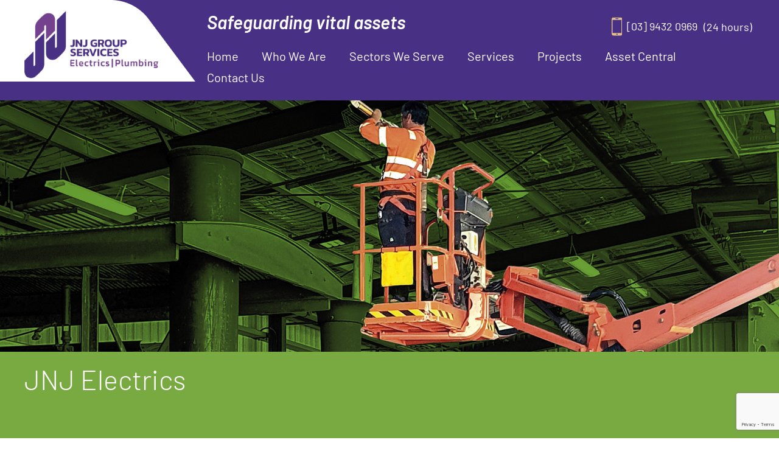

--- FILE ---
content_type: text/html; charset=UTF-8
request_url: https://www.jnjgroupservices.com.au/services/jnj-electrics/
body_size: 11323
content:
<!doctype html>
<html lang="en-AU">
<head>
	<meta charset="UTF-8" />
	<meta name="viewport" content="width=device-width, initial-scale=1" />
	<link rel="profile" href="https://gmpg.org/xfn/11" />
	<meta name='robots' content='index, follow, max-image-preview:large, max-snippet:-1, max-video-preview:-1' />

	<!-- This site is optimized with the Yoast SEO plugin v20.10 - https://yoast.com/wordpress/plugins/seo/ -->
	<title>JNJ Electrics - JNJ Group Services Pty Ltd</title>
	<link rel="canonical" href="https://www.jnjgroupservices.com.au/services/jnj-electrics/" />
	<meta property="og:locale" content="en_US" />
	<meta property="og:type" content="article" />
	<meta property="og:title" content="JNJ Electrics - JNJ Group Services Pty Ltd" />
	<meta property="og:url" content="https://www.jnjgroupservices.com.au/services/jnj-electrics/" />
	<meta property="og:site_name" content="JNJ Group Services Pty Ltd" />
	<meta property="article:modified_time" content="2023-06-14T04:06:07+00:00" />
	<meta name="twitter:card" content="summary_large_image" />
	<script type="application/ld+json" class="yoast-schema-graph">{"@context":"https://schema.org","@graph":[{"@type":"WebPage","@id":"https://www.jnjgroupservices.com.au/services/jnj-electrics/","url":"https://www.jnjgroupservices.com.au/services/jnj-electrics/","name":"JNJ Electrics - JNJ Group Services Pty Ltd","isPartOf":{"@id":"https://www.jnjgroupservices.com.au/#website"},"datePublished":"2023-03-14T09:12:05+00:00","dateModified":"2023-06-14T04:06:07+00:00","breadcrumb":{"@id":"https://www.jnjgroupservices.com.au/services/jnj-electrics/#breadcrumb"},"inLanguage":"en-AU","potentialAction":[{"@type":"ReadAction","target":["https://www.jnjgroupservices.com.au/services/jnj-electrics/"]}]},{"@type":"BreadcrumbList","@id":"https://www.jnjgroupservices.com.au/services/jnj-electrics/#breadcrumb","itemListElement":[{"@type":"ListItem","position":1,"name":"Home","item":"https://www.jnjgroupservices.com.au/"},{"@type":"ListItem","position":2,"name":"Services","item":"https://www.jnjgroupservices.com.au/services/"},{"@type":"ListItem","position":3,"name":"JNJ Electrics"}]},{"@type":"WebSite","@id":"https://www.jnjgroupservices.com.au/#website","url":"https://www.jnjgroupservices.com.au/","name":"JNJ Group Services Pty Ltd","description":"Safeguarding vital assets","potentialAction":[{"@type":"SearchAction","target":{"@type":"EntryPoint","urlTemplate":"https://www.jnjgroupservices.com.au/?s={search_term_string}"},"query-input":"required name=search_term_string"}],"inLanguage":"en-AU"}]}</script>
	<!-- / Yoast SEO plugin. -->


<link rel='dns-prefetch' href='//www.google.com' />
<link rel='dns-prefetch' href='//cdnjs.cloudflare.com' />
<link rel='dns-prefetch' href='//fonts.googleapis.com' />
<link rel="alternate" type="application/rss+xml" title="JNJ Group Services Pty Ltd &raquo; Feed" href="https://www.jnjgroupservices.com.au/feed/" />
<link rel="alternate" type="application/rss+xml" title="JNJ Group Services Pty Ltd &raquo; Comments Feed" href="https://www.jnjgroupservices.com.au/comments/feed/" />
<link rel="alternate" title="oEmbed (JSON)" type="application/json+oembed" href="https://www.jnjgroupservices.com.au/wp-json/oembed/1.0/embed?url=https%3A%2F%2Fwww.jnjgroupservices.com.au%2Fservices%2Fjnj-electrics%2F" />
<link rel="alternate" title="oEmbed (XML)" type="text/xml+oembed" href="https://www.jnjgroupservices.com.au/wp-json/oembed/1.0/embed?url=https%3A%2F%2Fwww.jnjgroupservices.com.au%2Fservices%2Fjnj-electrics%2F&#038;format=xml" />
<style id='wp-img-auto-sizes-contain-inline-css'>
img:is([sizes=auto i],[sizes^="auto," i]){contain-intrinsic-size:3000px 1500px}
/*# sourceURL=wp-img-auto-sizes-contain-inline-css */
</style>
<style id='wp-emoji-styles-inline-css'>

	img.wp-smiley, img.emoji {
		display: inline !important;
		border: none !important;
		box-shadow: none !important;
		height: 1em !important;
		width: 1em !important;
		margin: 0 0.07em !important;
		vertical-align: -0.1em !important;
		background: none !important;
		padding: 0 !important;
	}
/*# sourceURL=wp-emoji-styles-inline-css */
</style>
<style id='wp-block-library-inline-css'>
:root{--wp-block-synced-color:#7a00df;--wp-block-synced-color--rgb:122,0,223;--wp-bound-block-color:var(--wp-block-synced-color);--wp-editor-canvas-background:#ddd;--wp-admin-theme-color:#007cba;--wp-admin-theme-color--rgb:0,124,186;--wp-admin-theme-color-darker-10:#006ba1;--wp-admin-theme-color-darker-10--rgb:0,107,160.5;--wp-admin-theme-color-darker-20:#005a87;--wp-admin-theme-color-darker-20--rgb:0,90,135;--wp-admin-border-width-focus:2px}@media (min-resolution:192dpi){:root{--wp-admin-border-width-focus:1.5px}}.wp-element-button{cursor:pointer}:root .has-very-light-gray-background-color{background-color:#eee}:root .has-very-dark-gray-background-color{background-color:#313131}:root .has-very-light-gray-color{color:#eee}:root .has-very-dark-gray-color{color:#313131}:root .has-vivid-green-cyan-to-vivid-cyan-blue-gradient-background{background:linear-gradient(135deg,#00d084,#0693e3)}:root .has-purple-crush-gradient-background{background:linear-gradient(135deg,#34e2e4,#4721fb 50%,#ab1dfe)}:root .has-hazy-dawn-gradient-background{background:linear-gradient(135deg,#faaca8,#dad0ec)}:root .has-subdued-olive-gradient-background{background:linear-gradient(135deg,#fafae1,#67a671)}:root .has-atomic-cream-gradient-background{background:linear-gradient(135deg,#fdd79a,#004a59)}:root .has-nightshade-gradient-background{background:linear-gradient(135deg,#330968,#31cdcf)}:root .has-midnight-gradient-background{background:linear-gradient(135deg,#020381,#2874fc)}:root{--wp--preset--font-size--normal:16px;--wp--preset--font-size--huge:42px}.has-regular-font-size{font-size:1em}.has-larger-font-size{font-size:2.625em}.has-normal-font-size{font-size:var(--wp--preset--font-size--normal)}.has-huge-font-size{font-size:var(--wp--preset--font-size--huge)}.has-text-align-center{text-align:center}.has-text-align-left{text-align:left}.has-text-align-right{text-align:right}.has-fit-text{white-space:nowrap!important}#end-resizable-editor-section{display:none}.aligncenter{clear:both}.items-justified-left{justify-content:flex-start}.items-justified-center{justify-content:center}.items-justified-right{justify-content:flex-end}.items-justified-space-between{justify-content:space-between}.screen-reader-text{border:0;clip-path:inset(50%);height:1px;margin:-1px;overflow:hidden;padding:0;position:absolute;width:1px;word-wrap:normal!important}.screen-reader-text:focus{background-color:#ddd;clip-path:none;color:#444;display:block;font-size:1em;height:auto;left:5px;line-height:normal;padding:15px 23px 14px;text-decoration:none;top:5px;width:auto;z-index:100000}html :where(.has-border-color){border-style:solid}html :where([style*=border-top-color]){border-top-style:solid}html :where([style*=border-right-color]){border-right-style:solid}html :where([style*=border-bottom-color]){border-bottom-style:solid}html :where([style*=border-left-color]){border-left-style:solid}html :where([style*=border-width]){border-style:solid}html :where([style*=border-top-width]){border-top-style:solid}html :where([style*=border-right-width]){border-right-style:solid}html :where([style*=border-bottom-width]){border-bottom-style:solid}html :where([style*=border-left-width]){border-left-style:solid}html :where(img[class*=wp-image-]){height:auto;max-width:100%}:where(figure){margin:0 0 1em}html :where(.is-position-sticky){--wp-admin--admin-bar--position-offset:var(--wp-admin--admin-bar--height,0px)}@media screen and (max-width:600px){html :where(.is-position-sticky){--wp-admin--admin-bar--position-offset:0px}}

/*# sourceURL=wp-block-library-inline-css */
</style><style id='global-styles-inline-css'>
:root{--wp--preset--aspect-ratio--square: 1;--wp--preset--aspect-ratio--4-3: 4/3;--wp--preset--aspect-ratio--3-4: 3/4;--wp--preset--aspect-ratio--3-2: 3/2;--wp--preset--aspect-ratio--2-3: 2/3;--wp--preset--aspect-ratio--16-9: 16/9;--wp--preset--aspect-ratio--9-16: 9/16;--wp--preset--color--black: #000000;--wp--preset--color--cyan-bluish-gray: #abb8c3;--wp--preset--color--white: #ffffff;--wp--preset--color--pale-pink: #f78da7;--wp--preset--color--vivid-red: #cf2e2e;--wp--preset--color--luminous-vivid-orange: #ff6900;--wp--preset--color--luminous-vivid-amber: #fcb900;--wp--preset--color--light-green-cyan: #7bdcb5;--wp--preset--color--vivid-green-cyan: #00d084;--wp--preset--color--pale-cyan-blue: #8ed1fc;--wp--preset--color--vivid-cyan-blue: #0693e3;--wp--preset--color--vivid-purple: #9b51e0;--wp--preset--color--primary: #000000;--wp--preset--color--secondary: #007cba;--wp--preset--color--foreground: #333333;--wp--preset--color--tertiary: #FAFAFA;--wp--preset--color--background: #FFFFFF;--wp--preset--gradient--vivid-cyan-blue-to-vivid-purple: linear-gradient(135deg,rgb(6,147,227) 0%,rgb(155,81,224) 100%);--wp--preset--gradient--light-green-cyan-to-vivid-green-cyan: linear-gradient(135deg,rgb(122,220,180) 0%,rgb(0,208,130) 100%);--wp--preset--gradient--luminous-vivid-amber-to-luminous-vivid-orange: linear-gradient(135deg,rgb(252,185,0) 0%,rgb(255,105,0) 100%);--wp--preset--gradient--luminous-vivid-orange-to-vivid-red: linear-gradient(135deg,rgb(255,105,0) 0%,rgb(207,46,46) 100%);--wp--preset--gradient--very-light-gray-to-cyan-bluish-gray: linear-gradient(135deg,rgb(238,238,238) 0%,rgb(169,184,195) 100%);--wp--preset--gradient--cool-to-warm-spectrum: linear-gradient(135deg,rgb(74,234,220) 0%,rgb(151,120,209) 20%,rgb(207,42,186) 40%,rgb(238,44,130) 60%,rgb(251,105,98) 80%,rgb(254,248,76) 100%);--wp--preset--gradient--blush-light-purple: linear-gradient(135deg,rgb(255,206,236) 0%,rgb(152,150,240) 100%);--wp--preset--gradient--blush-bordeaux: linear-gradient(135deg,rgb(254,205,165) 0%,rgb(254,45,45) 50%,rgb(107,0,62) 100%);--wp--preset--gradient--luminous-dusk: linear-gradient(135deg,rgb(255,203,112) 0%,rgb(199,81,192) 50%,rgb(65,88,208) 100%);--wp--preset--gradient--pale-ocean: linear-gradient(135deg,rgb(255,245,203) 0%,rgb(182,227,212) 50%,rgb(51,167,181) 100%);--wp--preset--gradient--electric-grass: linear-gradient(135deg,rgb(202,248,128) 0%,rgb(113,206,126) 100%);--wp--preset--gradient--midnight: linear-gradient(135deg,rgb(2,3,129) 0%,rgb(40,116,252) 100%);--wp--preset--gradient--hard-diagonal: linear-gradient(to bottom right, #3C8067 49.9%, #FAFBF6 50%);--wp--preset--gradient--hard-diagonal-inverted: linear-gradient(to top left, #3C8067 49.9%, #FAFBF6 50%);--wp--preset--gradient--hard-horizontal: linear-gradient(to bottom, #3C8067 50%, #FAFBF6 50%);--wp--preset--gradient--hard-horizontal-inverted: linear-gradient(to top, #3C8067 50%, #FAFBF6 50%);--wp--preset--gradient--diagonal: linear-gradient(to bottom right, #3C8067, #FAFBF6);--wp--preset--gradient--diagonal-inverted: linear-gradient(to top left, #3C8067, #FAFBF6);--wp--preset--gradient--horizontal: linear-gradient(to bottom, #3C8067, #FAFBF6);--wp--preset--gradient--horizontal-inverted: linear-gradient(to top, #3C8067, #FAFBF6);--wp--preset--gradient--stripe: linear-gradient(to bottom, transparent 20%, #3C8067 20%, #3C8067 80%, transparent 80%);--wp--preset--font-size--small: 16px;--wp--preset--font-size--medium: 20px;--wp--preset--font-size--large: 24px;--wp--preset--font-size--x-large: 42px;--wp--preset--font-size--tiny: 14px;--wp--preset--font-size--normal: 18px;--wp--preset--font-size--huge: 28px;--wp--preset--spacing--20: 0.44rem;--wp--preset--spacing--30: 0.67rem;--wp--preset--spacing--40: 1rem;--wp--preset--spacing--50: 1.5rem;--wp--preset--spacing--60: 2.25rem;--wp--preset--spacing--70: 3.38rem;--wp--preset--spacing--80: 5.06rem;--wp--preset--shadow--natural: 6px 6px 9px rgba(0, 0, 0, 0.2);--wp--preset--shadow--deep: 12px 12px 50px rgba(0, 0, 0, 0.4);--wp--preset--shadow--sharp: 6px 6px 0px rgba(0, 0, 0, 0.2);--wp--preset--shadow--outlined: 6px 6px 0px -3px rgb(255, 255, 255), 6px 6px rgb(0, 0, 0);--wp--preset--shadow--crisp: 6px 6px 0px rgb(0, 0, 0);}:where(.is-layout-flex){gap: 0.5em;}:where(.is-layout-grid){gap: 0.5em;}body .is-layout-flex{display: flex;}.is-layout-flex{flex-wrap: wrap;align-items: center;}.is-layout-flex > :is(*, div){margin: 0;}body .is-layout-grid{display: grid;}.is-layout-grid > :is(*, div){margin: 0;}:where(.wp-block-columns.is-layout-flex){gap: 2em;}:where(.wp-block-columns.is-layout-grid){gap: 2em;}:where(.wp-block-post-template.is-layout-flex){gap: 1.25em;}:where(.wp-block-post-template.is-layout-grid){gap: 1.25em;}.has-black-color{color: var(--wp--preset--color--black) !important;}.has-cyan-bluish-gray-color{color: var(--wp--preset--color--cyan-bluish-gray) !important;}.has-white-color{color: var(--wp--preset--color--white) !important;}.has-pale-pink-color{color: var(--wp--preset--color--pale-pink) !important;}.has-vivid-red-color{color: var(--wp--preset--color--vivid-red) !important;}.has-luminous-vivid-orange-color{color: var(--wp--preset--color--luminous-vivid-orange) !important;}.has-luminous-vivid-amber-color{color: var(--wp--preset--color--luminous-vivid-amber) !important;}.has-light-green-cyan-color{color: var(--wp--preset--color--light-green-cyan) !important;}.has-vivid-green-cyan-color{color: var(--wp--preset--color--vivid-green-cyan) !important;}.has-pale-cyan-blue-color{color: var(--wp--preset--color--pale-cyan-blue) !important;}.has-vivid-cyan-blue-color{color: var(--wp--preset--color--vivid-cyan-blue) !important;}.has-vivid-purple-color{color: var(--wp--preset--color--vivid-purple) !important;}.has-black-background-color{background-color: var(--wp--preset--color--black) !important;}.has-cyan-bluish-gray-background-color{background-color: var(--wp--preset--color--cyan-bluish-gray) !important;}.has-white-background-color{background-color: var(--wp--preset--color--white) !important;}.has-pale-pink-background-color{background-color: var(--wp--preset--color--pale-pink) !important;}.has-vivid-red-background-color{background-color: var(--wp--preset--color--vivid-red) !important;}.has-luminous-vivid-orange-background-color{background-color: var(--wp--preset--color--luminous-vivid-orange) !important;}.has-luminous-vivid-amber-background-color{background-color: var(--wp--preset--color--luminous-vivid-amber) !important;}.has-light-green-cyan-background-color{background-color: var(--wp--preset--color--light-green-cyan) !important;}.has-vivid-green-cyan-background-color{background-color: var(--wp--preset--color--vivid-green-cyan) !important;}.has-pale-cyan-blue-background-color{background-color: var(--wp--preset--color--pale-cyan-blue) !important;}.has-vivid-cyan-blue-background-color{background-color: var(--wp--preset--color--vivid-cyan-blue) !important;}.has-vivid-purple-background-color{background-color: var(--wp--preset--color--vivid-purple) !important;}.has-black-border-color{border-color: var(--wp--preset--color--black) !important;}.has-cyan-bluish-gray-border-color{border-color: var(--wp--preset--color--cyan-bluish-gray) !important;}.has-white-border-color{border-color: var(--wp--preset--color--white) !important;}.has-pale-pink-border-color{border-color: var(--wp--preset--color--pale-pink) !important;}.has-vivid-red-border-color{border-color: var(--wp--preset--color--vivid-red) !important;}.has-luminous-vivid-orange-border-color{border-color: var(--wp--preset--color--luminous-vivid-orange) !important;}.has-luminous-vivid-amber-border-color{border-color: var(--wp--preset--color--luminous-vivid-amber) !important;}.has-light-green-cyan-border-color{border-color: var(--wp--preset--color--light-green-cyan) !important;}.has-vivid-green-cyan-border-color{border-color: var(--wp--preset--color--vivid-green-cyan) !important;}.has-pale-cyan-blue-border-color{border-color: var(--wp--preset--color--pale-cyan-blue) !important;}.has-vivid-cyan-blue-border-color{border-color: var(--wp--preset--color--vivid-cyan-blue) !important;}.has-vivid-purple-border-color{border-color: var(--wp--preset--color--vivid-purple) !important;}.has-vivid-cyan-blue-to-vivid-purple-gradient-background{background: var(--wp--preset--gradient--vivid-cyan-blue-to-vivid-purple) !important;}.has-light-green-cyan-to-vivid-green-cyan-gradient-background{background: var(--wp--preset--gradient--light-green-cyan-to-vivid-green-cyan) !important;}.has-luminous-vivid-amber-to-luminous-vivid-orange-gradient-background{background: var(--wp--preset--gradient--luminous-vivid-amber-to-luminous-vivid-orange) !important;}.has-luminous-vivid-orange-to-vivid-red-gradient-background{background: var(--wp--preset--gradient--luminous-vivid-orange-to-vivid-red) !important;}.has-very-light-gray-to-cyan-bluish-gray-gradient-background{background: var(--wp--preset--gradient--very-light-gray-to-cyan-bluish-gray) !important;}.has-cool-to-warm-spectrum-gradient-background{background: var(--wp--preset--gradient--cool-to-warm-spectrum) !important;}.has-blush-light-purple-gradient-background{background: var(--wp--preset--gradient--blush-light-purple) !important;}.has-blush-bordeaux-gradient-background{background: var(--wp--preset--gradient--blush-bordeaux) !important;}.has-luminous-dusk-gradient-background{background: var(--wp--preset--gradient--luminous-dusk) !important;}.has-pale-ocean-gradient-background{background: var(--wp--preset--gradient--pale-ocean) !important;}.has-electric-grass-gradient-background{background: var(--wp--preset--gradient--electric-grass) !important;}.has-midnight-gradient-background{background: var(--wp--preset--gradient--midnight) !important;}.has-small-font-size{font-size: var(--wp--preset--font-size--small) !important;}.has-medium-font-size{font-size: var(--wp--preset--font-size--medium) !important;}.has-large-font-size{font-size: var(--wp--preset--font-size--large) !important;}.has-x-large-font-size{font-size: var(--wp--preset--font-size--x-large) !important;}
/*# sourceURL=global-styles-inline-css */
</style>

<style id='classic-theme-styles-inline-css'>
/*! This file is auto-generated */
.wp-block-button__link{color:#fff;background-color:#32373c;border-radius:9999px;box-shadow:none;text-decoration:none;padding:calc(.667em + 2px) calc(1.333em + 2px);font-size:1.125em}.wp-block-file__button{background:#32373c;color:#fff;text-decoration:none}
/*# sourceURL=/wp-includes/css/classic-themes.min.css */
</style>
<link rel='stylesheet' id='seedlet-fonts-css' href='https://fonts.googleapis.com/css?family=Fira+Sans%3Aital%2Cwght%400%2C400%3B0%2C500%3B1%2C400%7CPlayfair+Display%3Aital%2Cwght%400%2C400%3B0%2C700%3B1%2C400&#038;subset=latin%2Clatin-ext' media='all' />
<link rel='stylesheet' id='seedlet-style-css' href='https://www.jnjgroupservices.com.au/wp-content/themes/seedlet/style.css?ver=1.2.9' media='all' />
<link rel='stylesheet' id='seedlet-print-style-css' href='https://www.jnjgroupservices.com.au/wp-content/themes/seedlet/assets/css/print.css?ver=1.2.9' media='print' />
<link rel='stylesheet' id='seedlet-custom-color-overrides-css' href='https://www.jnjgroupservices.com.au/wp-content/themes/seedlet/assets/css/custom-color-overrides.css?ver=1.2.9' media='all' />
<link rel='stylesheet' id='blank-canvas-styles-css' href='https://www.jnjgroupservices.com.au/wp-content/themes/blank-canvas/style.css?ver=6.9' media='all' />
<link rel='stylesheet' id='slick-slider-css' href='https://cdnjs.cloudflare.com/ajax/libs/slick-carousel/1.8.1/slick.min.css?ver=1.2.9' media='all' />
<link rel='stylesheet' id='fancybox-css-css' href='https://cdnjs.cloudflare.com/ajax/libs/fancybox/3.5.7/jquery.fancybox.css?ver=1.2.9' media='all' />
<link rel='stylesheet' id='custom-css-css' href='https://www.jnjgroupservices.com.au/wp-content/themes/blank-canvas/custom.css?ver=1.2.9' media='all' />
<script src="https://www.jnjgroupservices.com.au/wp-includes/js/jquery/jquery.min.js?ver=3.7.1" id="jquery-core-js"></script>
<script src="https://www.jnjgroupservices.com.au/wp-includes/js/jquery/jquery-migrate.min.js?ver=3.4.1" id="jquery-migrate-js"></script>
<link rel="https://api.w.org/" href="https://www.jnjgroupservices.com.au/wp-json/" /><link rel="alternate" title="JSON" type="application/json" href="https://www.jnjgroupservices.com.au/wp-json/wp/v2/pages/271" /><link rel="EditURI" type="application/rsd+xml" title="RSD" href="https://www.jnjgroupservices.com.au/xmlrpc.php?rsd" />
<meta name="generator" content="WordPress 6.9" />
<link rel='shortlink' href='https://www.jnjgroupservices.com.au/?p=271' />
<script type="text/javascript">
	jQuery(document).ready(function(){
		jQuery('img[usemap]').rwdImageMaps();
	});
</script>
<style type="text/css">
	img[usemap] { max-width: 100%; height: auto; }
</style>
<link rel="icon" href="https://www.jnjgroupservices.com.au/wp-content/uploads/2023/04/cropped-jnj-group-services-favicon-32-32x32.png" sizes="32x32" />
<link rel="icon" href="https://www.jnjgroupservices.com.au/wp-content/uploads/2023/04/cropped-jnj-group-services-favicon-32-192x192.png" sizes="192x192" />
<link rel="apple-touch-icon" href="https://www.jnjgroupservices.com.au/wp-content/uploads/2023/04/cropped-jnj-group-services-favicon-32-180x180.png" />
<meta name="msapplication-TileImage" content="https://www.jnjgroupservices.com.au/wp-content/uploads/2023/04/cropped-jnj-group-services-favicon-32-270x270.png" />
</head>

<body data-rsssl=1 class="wp-singular page-template-default page page-id-271 page-child parent-pageid-1809 wp-embed-responsive wp-theme-seedlet wp-child-theme-blank-canvas hide-post-and-page-titles hide-site-footer hide-comments page-jnj-electrics variant-color-green singular has-main-navigation">






<header class="head-manu">
	<div class="container">
		<div class="main-manu">
			<div class="logo">
									<a href="https://www.jnjgroupservices.com.au">
<img src="https://www.jnjgroupservices.com.au/wp-content/uploads/2023/03/jnj-logo-webpage.png" alt="" /></a>
       			</div>
			<div class="navigation-menu">
				<div class="menu-assest">
					<p> Safeguarding vital assets</p>
<div class="menu-assest-info"><p><a href="tel:0394320969">[03] 9432 0969</a></p>
 <span> (24 hours)</span></div>
				<div class="toggle">
			               <div class="one"></div>
			               <div class="two"></div>
			               <div class="three"></div>
			            </div>
				</div>
				<div class="menu-link">
					<div class="menu-main-menu-container"><ul id="menu-main-menu" class="menu"><li id="menu-item-270" class="menu-item menu-item-type-post_type menu-item-object-page menu-item-home menu-item-270"><a href="https://www.jnjgroupservices.com.au/">Home</a></li>
<li id="menu-item-268" class="menu-item menu-item-type-post_type menu-item-object-page menu-item-268"><a href="https://www.jnjgroupservices.com.au/sectors-we-serve/">Who We Are</a></li>
<li id="menu-item-1473" class="menu-item menu-item-type-custom menu-item-object-custom menu-item-1473"><a href="https://www.jnjgroupservices.com.au/sectors-we-serve#services">Sectors We Serve</a></li>
<li id="menu-item-305" class="menu-item menu-item-type-custom menu-item-object-custom current-menu-ancestor current-menu-parent menu-item-has-children menu-item-305"><a href="#" aria-haspopup="true" aria-expanded="false">Services</a><svg class="svg-icon" width="24" height="24" aria-hidden="true" role="img" focusable="false" viewBox="0 0 24 24" fill="none" xmlns="http://www.w3.org/2000/svg"><path fill-rule="evenodd" clip-rule="evenodd" d="M6.96954 10.2804L11.9999 15.3107L17.0302 10.2804L15.9695 9.21973L11.9999 13.1894L8.0302 9.21973L6.96954 10.2804Z" fill="currentColor"/></svg>
<ul class="sub-menu">
	<li id="menu-item-306" class="menu-item menu-item-type-post_type menu-item-object-page menu-item-306"><a href="https://www.jnjgroupservices.com.au/services/jnj-plumbing/">JNJ Plumbing</a></li>
	<li id="menu-item-307" class="menu-item menu-item-type-post_type menu-item-object-page current-menu-item page_item page-item-271 current_page_item menu-item-307"><a href="https://www.jnjgroupservices.com.au/services/jnj-electrics/" aria-current="page">JNJ Electrics</a></li>
</ul>
</li>
<li id="menu-item-720" class="menu-item menu-item-type-post_type menu-item-object-page menu-item-has-children menu-item-720"><a href="https://www.jnjgroupservices.com.au/projects/" aria-haspopup="true" aria-expanded="false">Projects</a><svg class="svg-icon" width="24" height="24" aria-hidden="true" role="img" focusable="false" viewBox="0 0 24 24" fill="none" xmlns="http://www.w3.org/2000/svg"><path fill-rule="evenodd" clip-rule="evenodd" d="M6.96954 10.2804L11.9999 15.3107L17.0302 10.2804L15.9695 9.21973L11.9999 13.1894L8.0302 9.21973L6.96954 10.2804Z" fill="currentColor"/></svg>
<ul class="sub-menu">
	<li id="menu-item-1831" class="menu-item menu-item-type-post_type menu-item-object-page menu-item-1831"><a href="https://www.jnjgroupservices.com.au/projects/jnj-plumbing/">JNJ Plumbing</a></li>
	<li id="menu-item-1828" class="menu-item menu-item-type-post_type menu-item-object-page menu-item-1828"><a href="https://www.jnjgroupservices.com.au/projects/jnj-electrics/">JNJ Electrics</a></li>
</ul>
</li>
<li id="menu-item-267" class="menu-item menu-item-type-post_type menu-item-object-page menu-item-267"><a href="https://www.jnjgroupservices.com.au/asset-central/">Asset Central</a></li>
<li id="menu-item-266" class="menu-item menu-item-type-post_type menu-item-object-page menu-item-266"><a href="https://www.jnjgroupservices.com.au/contact-us/">Contact Us</a></li>
</ul></div>					<div class="close-menu"></div>
				</div>
			</div>
		</div>
	</div>
</header> 
<!-- page-content-wrapper  -->
<div class="page-content-wrapper">		
	
<section class="inner-banner">
 		    <img decoding="async" src="https://www.jnjgroupservices.com.au/wp-content/uploads/2023/05/jnj-electrics_banner.jpg" alt="" />
	<div class="inner-banner-info">
		<div class="container">
						<div class="inner-banner-head">
				<h1>JNJ Electrics</h1>
			</div>
					</div>
	</div>
</section>

<section class="welcome-section">
	<div class="container">
		<div class="welcome-info">
				<h2>Welcome to JNJ Electrics</h2>
			<p><strong>JNJ Electrics</strong> offers the full suite of services plus it also has long standing partnerships with industry-specific experts, ensuring ready access to niche specialist suppliers.</p>
			</div>
	</div>
</section>

 <section class="services-single-section" id="services">
	<div class="container">
		<div class="services-categorie-info">
		<h4>Our Electrical Service Categories</h4>
	</div>
				<div class="services-categorie-list">
			       				 <div class="categorie-list">
			 	<img decoding="async" width="115" height="97" src="https://www.jnjgroupservices.com.au/wp-content/uploads/2023/04/routine-maintenance.svg" class="attachment-full size-full" alt="" /> <h5>Routine Maintenance</h5></div>
			
			    



				       				 <div class="categorie-list">
			 	<img decoding="async" width="110" height="101" src="https://www.jnjgroupservices.com.au/wp-content/uploads/2023/04/reactive-emergency-services.svg" class="attachment-full size-full" alt="" /> <h5>Reactive &#038; Emergency Services</h5></div>
			
			    



				       				 <div class="categorie-list">
			 	<img decoding="async" width="105" height="102" src="https://www.jnjgroupservices.com.au/wp-content/uploads/2023/04/capital-works.svg" class="attachment-full size-full" alt="" /> <h5>Capital Works</h5></div>
			
			    



							</div>
						</div>
	
</section>

       
          
            
       
    
  


    <section class="services-list-section">
	<div class="container">
		<div class="services-list">
			<div class="list-left">
				 <p>Critical factors underpinning all services are:</p>
			</div>
			    
			<div class="list-right">
				<ul>					<li> The appropriate delivery approach for both the size and type of job</li>					<li> Comprehensive job management and tracking systems</li>					<li> Detailed testing, data gathering, and backup processes for compliance reporting</li>					<li> Partnerships with Speciality Suppliers of systems such as Emergency and Exit Lighting, Custom Switchboards, UPS and Lightning Protection.</li>					<li> A fully Licensed, Accredited and Trained team</li>				</ul>
			</div>
		</div>
	</div>
</section>





    
<section id="Routine" class="inner-image-bg-section ">
	<div class="inner-image-section"style="background:url(https://www.jnjgroupservices.com.au/wp-content/uploads/2023/05/jnj-electrics_routine-maintenance.jpg);background-repeat: no-repeat;background-position:">
		<div class="container">
			<div class="inner-content">
								<div class="bg-image-icon">
					<img decoding="async" src="https://www.jnjgroupservices.com.au/wp-content/uploads/2023/04/routine-maintenance.svg" alt="" />
				</div>
				<h3>Routine Maintenance</h3>
							</div>
		</div>
	</div>
	<div class="container">
		<div class="plumbing-right-pera">
			<div class="single-left">
             <p><a id="maintenance" name="maintenance"></a></p>
			</div>
			<div class="single-right">
				<p>Services in this category include regular, scheduled, periodic or ongoing works, generally of a similar type or nature to meet minimum operational and safety standards. Routine Maintenance is a vital safeguard to ensuring the day-to-day smooth operations of service delivery to community and customers. It includes:</p>


    
<a class="plumbing-right-button" data-fancybox data-src="#electric_popup_routine-maintenance_1" href="javascript:;">
    Services </a>
          <div class="popup-section" id="electric_popup_routine-maintenance_1"style="display:none;">
						<div class="popup-banner">
							<div class="popup-logo">
								<img loading="lazy" decoding="async" width="316" height="177" src="https://www.jnjgroupservices.com.au/wp-content/uploads/2023/03/licence-electrics-logo.png" class="attachment-full size-full" alt="" />								</div>
								<div class="popup-info">
								<div class="popup-list">
                 <h4 class="p1">Routine Maintenance</h4>
<ul>
<li>Switchboards</li>
<li>Lighting Protection Power Factor Correction</li>
<li>Ultrasonic Testing</li>
<li>Drinking fountain and Water filter maintenance</li>
<li>Chilled and boiling water system maintenance</li>
<li>Stormwater drain and pit maintenance</li>
<li>Roof, rain head, overflow, drain and gutter maintenance</li>
<li>Waste separator and fox valves</li>
<li>Gas and Solar hot water system maintenance and cleaning</li>
<li>Rainwater and underground water tanks</li>
<li>Triple interceptors, sludge, and septic tanks</li>
<li>Safety shower and eye washers</li>
</ul>
									</div>
							    </div>
							  </div>
						 </div>
						 


			</div>
		</div>
	</div>
</section>


    
<section id="Reactive" class="inner-image-bg-section ">
	<div class="inner-image-section"style="background:url(https://www.jnjgroupservices.com.au/wp-content/uploads/2023/05/jnj-electrics_reactive-services.jpg);background-repeat: no-repeat;background-position:">
		<div class="container">
			<div class="inner-content">
								<div class="bg-image-icon">
					<img decoding="async" src="https://www.jnjgroupservices.com.au/wp-content/uploads/2023/04/reactive-emergency-services.svg" alt="" />
				</div>
				<h3>Reactive  and Emergency Services</h3>
							</div>
		</div>
	</div>
	<div class="container">
		<div class="plumbing-right-pera">
			<div class="single-left">
             			</div>
			<div class="single-right">
				<p>An unplanned or emergency service is a response to an unforeseen failure of an item, component, or piece of equipment. The impact of faults may range from inconvenient to hazardous and life threatening. Critical success factors that ensure <strong>JNJ Electrics</strong> consistently deliver in Reactive and Emergency Services are:</p>


    
<a class="plumbing-right-button" data-fancybox data-src="#electric_popup_reactive-and-emergency-services_1" href="javascript:;">
    Services </a>
          <div class="popup-section" id="electric_popup_reactive-and-emergency-services_1"style="display:none;">
						<div class="popup-banner">
							<div class="popup-logo">
								<img loading="lazy" decoding="async" width="316" height="177" src="https://www.jnjgroupservices.com.au/wp-content/uploads/2023/03/licence-electrics-logo.png" class="attachment-full size-full" alt="" />								</div>
								<div class="popup-info">
								<div class="popup-list">
                 <h4>Reactive and Emergency Services</h4>
<ul>
<li>Immediate onsite response by well qualiﬁed, trained and experienced staff,</li>
<li>Priority action to make-safe any hazardous situations,</li>
<li>Rectify any identiﬁed faults where feasible within the required timeframe,</li>
<li>Where follow-up works are needed, ensure the work is formally approved, required resources are available, the work is completed efﬁciently, conducted safely and with minimal disruption to normal site operations.</li>
<li>If the cause of the fault is found to have been preventable, conduct internal job review recommending actions, internally and with the client to avoid repetition.</li>
</ul>
									</div>
							    </div>
							  </div>
						 </div>
						 


			</div>
		</div>
	</div>
</section>


    
<section id="Capital" class="inner-image-bg-section ">
	<div class="inner-image-section"style="background:url(https://www.jnjgroupservices.com.au/wp-content/uploads/2023/05/jnj-electrics_capital-works.jpg);background-repeat: no-repeat;background-position:">
		<div class="container">
			<div class="inner-content">
								<div class="bg-image-icon">
					<img decoding="async" src="https://www.jnjgroupservices.com.au/wp-content/uploads/2023/04/capital-works.svg" alt="" />
				</div>
				<h3>Capital (Project) Works</h3>
							</div>
		</div>
	</div>
	<div class="container">
		<div class="plumbing-right-pera">
			<div class="single-left">
             <p>Capital Works projects encompass services to upgrade or install electrical equipment, accessories, and wiring to improve a client’s asset. <strong>JNJ Electrics</strong> has the know-how and wide experience in managing and delivering electrical and data services for large scale capital works projects.</p>
<p>Delivering Capital Works projects on-time and within budget is paramount. Key factors contributing to our success in Capital Works delivery are:</p>
			</div>
			<div class="single-right">
				<ul>
<li>Efficient project management and tracking systems [of our team and resources, including <strong>JNJ Plumbing</strong> where required] and</li>
<li>Effective communication, interaction, and co-ordination with other onsite trades.</li>
</ul>
<p>Setting us apart from competitors is our extensive project experience in diverse arenas such as:</p>
<p><a id="Licences" name="Licences"></a></p>


    
<a class="plumbing-right-button" data-fancybox data-src="#electric_popup_capital-project-works_1" href="javascript:;">
    Project Experience </a>
          <div class="popup-section" id="electric_popup_capital-project-works_1"style="display:none;">
						<div class="popup-banner">
							<div class="popup-logo">
								<img loading="lazy" decoding="async" width="316" height="177" src="https://www.jnjgroupservices.com.au/wp-content/uploads/2023/03/licence-electrics-logo.png" class="attachment-full size-full" alt="" />								</div>
								<div class="popup-info">
								<div class="popup-list">
                 <h4>Capital (Project) Works</h4>
<ul>
<li>LV Power Distribution</li>
<li>Switchboards</li>
<li>Light and Power Generators</li>
<li>Uninterruptible Power Supplies</li>
<li>Data Systems</li>
<li>Copper Coax Fibre</li>
<li>Lighting Control Systems</li>
<li>Hazardous Zones</li>
<li>Energy Efficiency Initiatives</li>
<li>Emergency Lighting Networks</li>
<li>Industrial Power and Control</li>
<li>Power Monitoring and Conditioning</li>
<li>Power Factor Correction.</li>
</ul>
									</div>
							    </div>
							  </div>
						 </div>
						 

<a class="plumbing-right-button" data-fancybox data-src="#electric_popup_capital-project-works_2" href="javascript:;">
    Licences, Accreditation &#038; Training </a>
          <div class="popup-section" id="electric_popup_capital-project-works_2"style="display:none;">
						<div class="popup-banner">
							<div class="popup-logo">
								<img loading="lazy" decoding="async" width="316" height="177" src="https://www.jnjgroupservices.com.au/wp-content/uploads/2023/03/licence-electrics-logo.png" class="attachment-full size-full" alt="" />								</div>
								<div class="popup-info">
								<div class="popup-list">
                 <h4>Licences Victorian Building Authority Practitioners, incorporating:</h4>
<ul>
<li>Drainage</li>
<li>Gas fitting</li>
<li>Irrigation</li>
<li>Roofing &#8211; stormwater</li>
<li>Sanitary</li>
<li>Water supply</li>
<li>Specialised Class Licences:</li>
<li>Backflow prevention</li>
<li>Thermostatic Mixing Valves</li>
<li>Gas Servicing</li>
<li>Appliance servicing work</li>
<li>Restricted Class Licences &amp; Registrations</li>
<li>Fire protection – hydrants &amp; hose reels</li>
<li>Gas – Appliances, Disconnect / Reconnect, Mobile Homes</li>
<li>Air Conditioning &amp; Single head split systems</li>
<li>Solid Fuel Heaters</li>
<li>Rooﬁng</li>
<li>Hot Water Services</li>
<li>Commission &amp; Maintain Hot Water Control Devices</li>
</ul>
<h4>Accreditations, Certiﬁcations &amp; Memberships</h4>
<ul>
<li>ISO 9001:2015 – Quality Management Systems</li>
<li>ISO 45001:2018 – Environmental Management Systems</li>
<li>ISO 14001:2015 – Occupational Health &amp; Safety Management System</li>
<li>Master Plumbers &amp; Mechanical Services Association of Australia (MPMSAA)</li>
</ul>
<h4>Training &amp; Induction</h4>
<ul>
<li>Construction Induction</li>
<li>Conﬁned Spaces</li>
<li>Working Safely at Heights</li>
<li>High Risk Work</li>
<li>Work Platforms – Vertical &amp; Scissor Lifts</li>
<li>EWP – Boom over 11m</li>
<li>First Aid &amp; CPR</li>
<li>Working with Children</li>
</ul>
<h4>Client Inductions</h4>
<ul>
<li>Ramsay Health</li>
<li>Fire Rescue Victoria</li>
<li>Ambulance Victoria</li>
</ul>
									</div>
							    </div>
							  </div>
						 </div>
						 


			</div>
		</div>
	</div>
</section>



<section class="services-page-list">
	<div class="container">
		
		<div class="services-page">
			<div class="services-left">
			</div>
			 	
			 	 			<div class="services-right">
      	     <div class="capability-service-section">
				<div class="services-capebility">
					<p>Detailed Capability Statement on <strong>JNJ Electrics</strong> is available on request by email. <a href="mailto:ofﬁce@jnjgroupservices.com.au">ofﬁce@jnjgroupservices.com.au</a></p>
				</div>

	 		     	
            <div class="capability-image-section">
	           
	          <img loading="lazy" decoding="async" width="209" height="296" src="https://www.jnjgroupservices.com.au/wp-content/uploads/2023/04/Untitled-3.png" class="attachment-full size-full" alt="" />	                      </div>
                  			</div>
		</div>
			</div>
</section>
        
                
              

<section class="jnj-logo-section">
    <div class="container">
        <div class="jnj-logo-img">
                                     <div class="jnj-logo-left">
                                                     <img decoding="async" src="https://www.jnjgroupservices.com.au/wp-content/uploads/2023/03/licence-plumbing-logo.png" alt="" />
                                                               <img decoding="async" src="https://www.jnjgroupservices.com.au/wp-content/uploads/2023/03/licence-electrics-logo.png" alt="" />
                                              </div>
               			    <div class="jnj-logo-right">
				 					<img decoding="async" src="https://www.jnjgroupservices.com.au/wp-content/uploads/2023/04/Untitled-3-1.png" alt="" />
				 				  </div>
			    
        </div>
    </div>
</section>


<!-- / page-content-wrapper  -->
    </div>	
<footer>
    <div class="container">
        <div class="footer-section">
            <div class="footer-logo">
           <img src="https://www.jnjgroupservices.com.au/wp-content/uploads/2023/03/footer-logo.png" alt="" />
          
            </div>
            <div class="footer-info">
                <div class="footer-right-link">
                    <div class="footer-link">
                        <div class="menu-footer-menu-container"><ul id="menu-footer-menu" class="menu"><li id="menu-item-278" class="menu-item menu-item-type-post_type menu-item-object-page menu-item-home menu-item-278"><a href="https://www.jnjgroupservices.com.au/">Home</a></li>
<li id="menu-item-281" class="menu-item menu-item-type-post_type menu-item-object-page menu-item-281"><a href="https://www.jnjgroupservices.com.au/sectors-we-serve/">Who We Are</a></li>
<li id="menu-item-1472" class="menu-item menu-item-type-custom menu-item-object-custom menu-item-1472"><a href="#services">Sectors We Serve</a></li>
<li id="menu-item-308" class="menu-item menu-item-type-custom menu-item-object-custom menu-item-308"><a href="#">Services</a></li>
<li id="menu-item-1419" class="menu-item menu-item-type-post_type menu-item-object-page menu-item-1419"><a href="https://www.jnjgroupservices.com.au/projects/">Projects</a></li>
<li id="menu-item-279" class="menu-item menu-item-type-post_type menu-item-object-page menu-item-279"><a href="https://www.jnjgroupservices.com.au/asset-central/">Asset Central</a></li>
<li id="menu-item-280" class="menu-item menu-item-type-post_type menu-item-object-page menu-item-280"><a href="https://www.jnjgroupservices.com.au/contact-us/">Contact Us</a></li>
</ul></div>                    </div>
                    <div class="footer-call">
                       <p><a href="tel:0394320969">[03] 9432 0969 </a></p>
 <p> (24 hours)</p>
                        <div class="footer-btn"> <a href="https://www.jnjgroupservices.com.au/contact-us/">Request a service</a>
                        </div>
                    </div>
                </div>
            </div>
        </div>
        <div class="footer-copy-right">
            &copy; 2026 JNJ Group Services Pty Ltd            
        </div>
    </div>
</footer> 

<script type="speculationrules">
{"prefetch":[{"source":"document","where":{"and":[{"href_matches":"/*"},{"not":{"href_matches":["/wp-*.php","/wp-admin/*","/wp-content/uploads/*","/wp-content/*","/wp-content/plugins/*","/wp-content/themes/blank-canvas/*","/wp-content/themes/seedlet/*","/*\\?(.+)"]}},{"not":{"selector_matches":"a[rel~=\"nofollow\"]"}},{"not":{"selector_matches":".no-prefetch, .no-prefetch a"}}]},"eagerness":"conservative"}]}
</script>
	<script>
	/(trident|msie)/i.test(navigator.userAgent)&&document.getElementById&&window.addEventListener&&window.addEventListener("hashchange",function(){var t,e=location.hash.substring(1);/^[A-z0-9_-]+$/.test(e)&&(t=document.getElementById(e))&&(/^(?:a|select|input|button|textarea)$/i.test(t.tagName)||(t.tabIndex=-1),t.focus())},!1);
	</script>
	<script src="https://www.jnjgroupservices.com.au/wp-content/plugins/responsive-image-maps/jquery.rwdImageMaps.min.js?ver=1.5" id="jQuery.rwd_image_maps-js"></script>
<script id="gforms_recaptcha_recaptcha-js-extra">
var gforms_recaptcha_recaptcha_strings = {"site_key":"6Lebj7EmAAAAAOg8sFovZbX5T97GW8O2GxMIY-gJ","ajaxurl":"https://www.jnjgroupservices.com.au/wp-admin/admin-ajax.php","nonce":"3fcc56a89b"};
//# sourceURL=gforms_recaptcha_recaptcha-js-extra
</script>
<script src="https://www.google.com/recaptcha/api.js?render=6Lebj7EmAAAAAOg8sFovZbX5T97GW8O2GxMIY-gJ&amp;ver=1.1" id="gforms_recaptcha_recaptcha-js"></script>
<script src="https://cdnjs.cloudflare.com/ajax/libs/slick-carousel/1.8.1/slick.min.js?ver=1.2.9" id="slick-slider-js"></script>
<script src="https://cdnjs.cloudflare.com/ajax/libs/fancybox/3.5.7/jquery.fancybox.min.js?ver=1.2.9" id="fancybox-js"></script>
<script src="https://www.jnjgroupservices.com.au/wp-content/themes/blank-canvas/assets/js/custom.js?ver=1.2.9" id="custom-js-js"></script>
<script id="wp-emoji-settings" type="application/json">
{"baseUrl":"https://s.w.org/images/core/emoji/17.0.2/72x72/","ext":".png","svgUrl":"https://s.w.org/images/core/emoji/17.0.2/svg/","svgExt":".svg","source":{"concatemoji":"https://www.jnjgroupservices.com.au/wp-includes/js/wp-emoji-release.min.js?ver=6.9"}}
</script>
<script type="module">
/*! This file is auto-generated */
const a=JSON.parse(document.getElementById("wp-emoji-settings").textContent),o=(window._wpemojiSettings=a,"wpEmojiSettingsSupports"),s=["flag","emoji"];function i(e){try{var t={supportTests:e,timestamp:(new Date).valueOf()};sessionStorage.setItem(o,JSON.stringify(t))}catch(e){}}function c(e,t,n){e.clearRect(0,0,e.canvas.width,e.canvas.height),e.fillText(t,0,0);t=new Uint32Array(e.getImageData(0,0,e.canvas.width,e.canvas.height).data);e.clearRect(0,0,e.canvas.width,e.canvas.height),e.fillText(n,0,0);const a=new Uint32Array(e.getImageData(0,0,e.canvas.width,e.canvas.height).data);return t.every((e,t)=>e===a[t])}function p(e,t){e.clearRect(0,0,e.canvas.width,e.canvas.height),e.fillText(t,0,0);var n=e.getImageData(16,16,1,1);for(let e=0;e<n.data.length;e++)if(0!==n.data[e])return!1;return!0}function u(e,t,n,a){switch(t){case"flag":return n(e,"\ud83c\udff3\ufe0f\u200d\u26a7\ufe0f","\ud83c\udff3\ufe0f\u200b\u26a7\ufe0f")?!1:!n(e,"\ud83c\udde8\ud83c\uddf6","\ud83c\udde8\u200b\ud83c\uddf6")&&!n(e,"\ud83c\udff4\udb40\udc67\udb40\udc62\udb40\udc65\udb40\udc6e\udb40\udc67\udb40\udc7f","\ud83c\udff4\u200b\udb40\udc67\u200b\udb40\udc62\u200b\udb40\udc65\u200b\udb40\udc6e\u200b\udb40\udc67\u200b\udb40\udc7f");case"emoji":return!a(e,"\ud83e\u1fac8")}return!1}function f(e,t,n,a){let r;const o=(r="undefined"!=typeof WorkerGlobalScope&&self instanceof WorkerGlobalScope?new OffscreenCanvas(300,150):document.createElement("canvas")).getContext("2d",{willReadFrequently:!0}),s=(o.textBaseline="top",o.font="600 32px Arial",{});return e.forEach(e=>{s[e]=t(o,e,n,a)}),s}function r(e){var t=document.createElement("script");t.src=e,t.defer=!0,document.head.appendChild(t)}a.supports={everything:!0,everythingExceptFlag:!0},new Promise(t=>{let n=function(){try{var e=JSON.parse(sessionStorage.getItem(o));if("object"==typeof e&&"number"==typeof e.timestamp&&(new Date).valueOf()<e.timestamp+604800&&"object"==typeof e.supportTests)return e.supportTests}catch(e){}return null}();if(!n){if("undefined"!=typeof Worker&&"undefined"!=typeof OffscreenCanvas&&"undefined"!=typeof URL&&URL.createObjectURL&&"undefined"!=typeof Blob)try{var e="postMessage("+f.toString()+"("+[JSON.stringify(s),u.toString(),c.toString(),p.toString()].join(",")+"));",a=new Blob([e],{type:"text/javascript"});const r=new Worker(URL.createObjectURL(a),{name:"wpTestEmojiSupports"});return void(r.onmessage=e=>{i(n=e.data),r.terminate(),t(n)})}catch(e){}i(n=f(s,u,c,p))}t(n)}).then(e=>{for(const n in e)a.supports[n]=e[n],a.supports.everything=a.supports.everything&&a.supports[n],"flag"!==n&&(a.supports.everythingExceptFlag=a.supports.everythingExceptFlag&&a.supports[n]);var t;a.supports.everythingExceptFlag=a.supports.everythingExceptFlag&&!a.supports.flag,a.supports.everything||((t=a.source||{}).concatemoji?r(t.concatemoji):t.wpemoji&&t.twemoji&&(r(t.twemoji),r(t.wpemoji)))});
//# sourceURL=https://www.jnjgroupservices.com.au/wp-includes/js/wp-emoji-loader.min.js
</script>

</body>
</html>


--- FILE ---
content_type: text/html; charset=utf-8
request_url: https://www.google.com/recaptcha/api2/anchor?ar=1&k=6Lebj7EmAAAAAOg8sFovZbX5T97GW8O2GxMIY-gJ&co=aHR0cHM6Ly93d3cuam5qZ3JvdXBzZXJ2aWNlcy5jb20uYXU6NDQz&hl=en&v=PoyoqOPhxBO7pBk68S4YbpHZ&size=invisible&anchor-ms=20000&execute-ms=30000&cb=74vpnxfoqjxz
body_size: 48736
content:
<!DOCTYPE HTML><html dir="ltr" lang="en"><head><meta http-equiv="Content-Type" content="text/html; charset=UTF-8">
<meta http-equiv="X-UA-Compatible" content="IE=edge">
<title>reCAPTCHA</title>
<style type="text/css">
/* cyrillic-ext */
@font-face {
  font-family: 'Roboto';
  font-style: normal;
  font-weight: 400;
  font-stretch: 100%;
  src: url(//fonts.gstatic.com/s/roboto/v48/KFO7CnqEu92Fr1ME7kSn66aGLdTylUAMa3GUBHMdazTgWw.woff2) format('woff2');
  unicode-range: U+0460-052F, U+1C80-1C8A, U+20B4, U+2DE0-2DFF, U+A640-A69F, U+FE2E-FE2F;
}
/* cyrillic */
@font-face {
  font-family: 'Roboto';
  font-style: normal;
  font-weight: 400;
  font-stretch: 100%;
  src: url(//fonts.gstatic.com/s/roboto/v48/KFO7CnqEu92Fr1ME7kSn66aGLdTylUAMa3iUBHMdazTgWw.woff2) format('woff2');
  unicode-range: U+0301, U+0400-045F, U+0490-0491, U+04B0-04B1, U+2116;
}
/* greek-ext */
@font-face {
  font-family: 'Roboto';
  font-style: normal;
  font-weight: 400;
  font-stretch: 100%;
  src: url(//fonts.gstatic.com/s/roboto/v48/KFO7CnqEu92Fr1ME7kSn66aGLdTylUAMa3CUBHMdazTgWw.woff2) format('woff2');
  unicode-range: U+1F00-1FFF;
}
/* greek */
@font-face {
  font-family: 'Roboto';
  font-style: normal;
  font-weight: 400;
  font-stretch: 100%;
  src: url(//fonts.gstatic.com/s/roboto/v48/KFO7CnqEu92Fr1ME7kSn66aGLdTylUAMa3-UBHMdazTgWw.woff2) format('woff2');
  unicode-range: U+0370-0377, U+037A-037F, U+0384-038A, U+038C, U+038E-03A1, U+03A3-03FF;
}
/* math */
@font-face {
  font-family: 'Roboto';
  font-style: normal;
  font-weight: 400;
  font-stretch: 100%;
  src: url(//fonts.gstatic.com/s/roboto/v48/KFO7CnqEu92Fr1ME7kSn66aGLdTylUAMawCUBHMdazTgWw.woff2) format('woff2');
  unicode-range: U+0302-0303, U+0305, U+0307-0308, U+0310, U+0312, U+0315, U+031A, U+0326-0327, U+032C, U+032F-0330, U+0332-0333, U+0338, U+033A, U+0346, U+034D, U+0391-03A1, U+03A3-03A9, U+03B1-03C9, U+03D1, U+03D5-03D6, U+03F0-03F1, U+03F4-03F5, U+2016-2017, U+2034-2038, U+203C, U+2040, U+2043, U+2047, U+2050, U+2057, U+205F, U+2070-2071, U+2074-208E, U+2090-209C, U+20D0-20DC, U+20E1, U+20E5-20EF, U+2100-2112, U+2114-2115, U+2117-2121, U+2123-214F, U+2190, U+2192, U+2194-21AE, U+21B0-21E5, U+21F1-21F2, U+21F4-2211, U+2213-2214, U+2216-22FF, U+2308-230B, U+2310, U+2319, U+231C-2321, U+2336-237A, U+237C, U+2395, U+239B-23B7, U+23D0, U+23DC-23E1, U+2474-2475, U+25AF, U+25B3, U+25B7, U+25BD, U+25C1, U+25CA, U+25CC, U+25FB, U+266D-266F, U+27C0-27FF, U+2900-2AFF, U+2B0E-2B11, U+2B30-2B4C, U+2BFE, U+3030, U+FF5B, U+FF5D, U+1D400-1D7FF, U+1EE00-1EEFF;
}
/* symbols */
@font-face {
  font-family: 'Roboto';
  font-style: normal;
  font-weight: 400;
  font-stretch: 100%;
  src: url(//fonts.gstatic.com/s/roboto/v48/KFO7CnqEu92Fr1ME7kSn66aGLdTylUAMaxKUBHMdazTgWw.woff2) format('woff2');
  unicode-range: U+0001-000C, U+000E-001F, U+007F-009F, U+20DD-20E0, U+20E2-20E4, U+2150-218F, U+2190, U+2192, U+2194-2199, U+21AF, U+21E6-21F0, U+21F3, U+2218-2219, U+2299, U+22C4-22C6, U+2300-243F, U+2440-244A, U+2460-24FF, U+25A0-27BF, U+2800-28FF, U+2921-2922, U+2981, U+29BF, U+29EB, U+2B00-2BFF, U+4DC0-4DFF, U+FFF9-FFFB, U+10140-1018E, U+10190-1019C, U+101A0, U+101D0-101FD, U+102E0-102FB, U+10E60-10E7E, U+1D2C0-1D2D3, U+1D2E0-1D37F, U+1F000-1F0FF, U+1F100-1F1AD, U+1F1E6-1F1FF, U+1F30D-1F30F, U+1F315, U+1F31C, U+1F31E, U+1F320-1F32C, U+1F336, U+1F378, U+1F37D, U+1F382, U+1F393-1F39F, U+1F3A7-1F3A8, U+1F3AC-1F3AF, U+1F3C2, U+1F3C4-1F3C6, U+1F3CA-1F3CE, U+1F3D4-1F3E0, U+1F3ED, U+1F3F1-1F3F3, U+1F3F5-1F3F7, U+1F408, U+1F415, U+1F41F, U+1F426, U+1F43F, U+1F441-1F442, U+1F444, U+1F446-1F449, U+1F44C-1F44E, U+1F453, U+1F46A, U+1F47D, U+1F4A3, U+1F4B0, U+1F4B3, U+1F4B9, U+1F4BB, U+1F4BF, U+1F4C8-1F4CB, U+1F4D6, U+1F4DA, U+1F4DF, U+1F4E3-1F4E6, U+1F4EA-1F4ED, U+1F4F7, U+1F4F9-1F4FB, U+1F4FD-1F4FE, U+1F503, U+1F507-1F50B, U+1F50D, U+1F512-1F513, U+1F53E-1F54A, U+1F54F-1F5FA, U+1F610, U+1F650-1F67F, U+1F687, U+1F68D, U+1F691, U+1F694, U+1F698, U+1F6AD, U+1F6B2, U+1F6B9-1F6BA, U+1F6BC, U+1F6C6-1F6CF, U+1F6D3-1F6D7, U+1F6E0-1F6EA, U+1F6F0-1F6F3, U+1F6F7-1F6FC, U+1F700-1F7FF, U+1F800-1F80B, U+1F810-1F847, U+1F850-1F859, U+1F860-1F887, U+1F890-1F8AD, U+1F8B0-1F8BB, U+1F8C0-1F8C1, U+1F900-1F90B, U+1F93B, U+1F946, U+1F984, U+1F996, U+1F9E9, U+1FA00-1FA6F, U+1FA70-1FA7C, U+1FA80-1FA89, U+1FA8F-1FAC6, U+1FACE-1FADC, U+1FADF-1FAE9, U+1FAF0-1FAF8, U+1FB00-1FBFF;
}
/* vietnamese */
@font-face {
  font-family: 'Roboto';
  font-style: normal;
  font-weight: 400;
  font-stretch: 100%;
  src: url(//fonts.gstatic.com/s/roboto/v48/KFO7CnqEu92Fr1ME7kSn66aGLdTylUAMa3OUBHMdazTgWw.woff2) format('woff2');
  unicode-range: U+0102-0103, U+0110-0111, U+0128-0129, U+0168-0169, U+01A0-01A1, U+01AF-01B0, U+0300-0301, U+0303-0304, U+0308-0309, U+0323, U+0329, U+1EA0-1EF9, U+20AB;
}
/* latin-ext */
@font-face {
  font-family: 'Roboto';
  font-style: normal;
  font-weight: 400;
  font-stretch: 100%;
  src: url(//fonts.gstatic.com/s/roboto/v48/KFO7CnqEu92Fr1ME7kSn66aGLdTylUAMa3KUBHMdazTgWw.woff2) format('woff2');
  unicode-range: U+0100-02BA, U+02BD-02C5, U+02C7-02CC, U+02CE-02D7, U+02DD-02FF, U+0304, U+0308, U+0329, U+1D00-1DBF, U+1E00-1E9F, U+1EF2-1EFF, U+2020, U+20A0-20AB, U+20AD-20C0, U+2113, U+2C60-2C7F, U+A720-A7FF;
}
/* latin */
@font-face {
  font-family: 'Roboto';
  font-style: normal;
  font-weight: 400;
  font-stretch: 100%;
  src: url(//fonts.gstatic.com/s/roboto/v48/KFO7CnqEu92Fr1ME7kSn66aGLdTylUAMa3yUBHMdazQ.woff2) format('woff2');
  unicode-range: U+0000-00FF, U+0131, U+0152-0153, U+02BB-02BC, U+02C6, U+02DA, U+02DC, U+0304, U+0308, U+0329, U+2000-206F, U+20AC, U+2122, U+2191, U+2193, U+2212, U+2215, U+FEFF, U+FFFD;
}
/* cyrillic-ext */
@font-face {
  font-family: 'Roboto';
  font-style: normal;
  font-weight: 500;
  font-stretch: 100%;
  src: url(//fonts.gstatic.com/s/roboto/v48/KFO7CnqEu92Fr1ME7kSn66aGLdTylUAMa3GUBHMdazTgWw.woff2) format('woff2');
  unicode-range: U+0460-052F, U+1C80-1C8A, U+20B4, U+2DE0-2DFF, U+A640-A69F, U+FE2E-FE2F;
}
/* cyrillic */
@font-face {
  font-family: 'Roboto';
  font-style: normal;
  font-weight: 500;
  font-stretch: 100%;
  src: url(//fonts.gstatic.com/s/roboto/v48/KFO7CnqEu92Fr1ME7kSn66aGLdTylUAMa3iUBHMdazTgWw.woff2) format('woff2');
  unicode-range: U+0301, U+0400-045F, U+0490-0491, U+04B0-04B1, U+2116;
}
/* greek-ext */
@font-face {
  font-family: 'Roboto';
  font-style: normal;
  font-weight: 500;
  font-stretch: 100%;
  src: url(//fonts.gstatic.com/s/roboto/v48/KFO7CnqEu92Fr1ME7kSn66aGLdTylUAMa3CUBHMdazTgWw.woff2) format('woff2');
  unicode-range: U+1F00-1FFF;
}
/* greek */
@font-face {
  font-family: 'Roboto';
  font-style: normal;
  font-weight: 500;
  font-stretch: 100%;
  src: url(//fonts.gstatic.com/s/roboto/v48/KFO7CnqEu92Fr1ME7kSn66aGLdTylUAMa3-UBHMdazTgWw.woff2) format('woff2');
  unicode-range: U+0370-0377, U+037A-037F, U+0384-038A, U+038C, U+038E-03A1, U+03A3-03FF;
}
/* math */
@font-face {
  font-family: 'Roboto';
  font-style: normal;
  font-weight: 500;
  font-stretch: 100%;
  src: url(//fonts.gstatic.com/s/roboto/v48/KFO7CnqEu92Fr1ME7kSn66aGLdTylUAMawCUBHMdazTgWw.woff2) format('woff2');
  unicode-range: U+0302-0303, U+0305, U+0307-0308, U+0310, U+0312, U+0315, U+031A, U+0326-0327, U+032C, U+032F-0330, U+0332-0333, U+0338, U+033A, U+0346, U+034D, U+0391-03A1, U+03A3-03A9, U+03B1-03C9, U+03D1, U+03D5-03D6, U+03F0-03F1, U+03F4-03F5, U+2016-2017, U+2034-2038, U+203C, U+2040, U+2043, U+2047, U+2050, U+2057, U+205F, U+2070-2071, U+2074-208E, U+2090-209C, U+20D0-20DC, U+20E1, U+20E5-20EF, U+2100-2112, U+2114-2115, U+2117-2121, U+2123-214F, U+2190, U+2192, U+2194-21AE, U+21B0-21E5, U+21F1-21F2, U+21F4-2211, U+2213-2214, U+2216-22FF, U+2308-230B, U+2310, U+2319, U+231C-2321, U+2336-237A, U+237C, U+2395, U+239B-23B7, U+23D0, U+23DC-23E1, U+2474-2475, U+25AF, U+25B3, U+25B7, U+25BD, U+25C1, U+25CA, U+25CC, U+25FB, U+266D-266F, U+27C0-27FF, U+2900-2AFF, U+2B0E-2B11, U+2B30-2B4C, U+2BFE, U+3030, U+FF5B, U+FF5D, U+1D400-1D7FF, U+1EE00-1EEFF;
}
/* symbols */
@font-face {
  font-family: 'Roboto';
  font-style: normal;
  font-weight: 500;
  font-stretch: 100%;
  src: url(//fonts.gstatic.com/s/roboto/v48/KFO7CnqEu92Fr1ME7kSn66aGLdTylUAMaxKUBHMdazTgWw.woff2) format('woff2');
  unicode-range: U+0001-000C, U+000E-001F, U+007F-009F, U+20DD-20E0, U+20E2-20E4, U+2150-218F, U+2190, U+2192, U+2194-2199, U+21AF, U+21E6-21F0, U+21F3, U+2218-2219, U+2299, U+22C4-22C6, U+2300-243F, U+2440-244A, U+2460-24FF, U+25A0-27BF, U+2800-28FF, U+2921-2922, U+2981, U+29BF, U+29EB, U+2B00-2BFF, U+4DC0-4DFF, U+FFF9-FFFB, U+10140-1018E, U+10190-1019C, U+101A0, U+101D0-101FD, U+102E0-102FB, U+10E60-10E7E, U+1D2C0-1D2D3, U+1D2E0-1D37F, U+1F000-1F0FF, U+1F100-1F1AD, U+1F1E6-1F1FF, U+1F30D-1F30F, U+1F315, U+1F31C, U+1F31E, U+1F320-1F32C, U+1F336, U+1F378, U+1F37D, U+1F382, U+1F393-1F39F, U+1F3A7-1F3A8, U+1F3AC-1F3AF, U+1F3C2, U+1F3C4-1F3C6, U+1F3CA-1F3CE, U+1F3D4-1F3E0, U+1F3ED, U+1F3F1-1F3F3, U+1F3F5-1F3F7, U+1F408, U+1F415, U+1F41F, U+1F426, U+1F43F, U+1F441-1F442, U+1F444, U+1F446-1F449, U+1F44C-1F44E, U+1F453, U+1F46A, U+1F47D, U+1F4A3, U+1F4B0, U+1F4B3, U+1F4B9, U+1F4BB, U+1F4BF, U+1F4C8-1F4CB, U+1F4D6, U+1F4DA, U+1F4DF, U+1F4E3-1F4E6, U+1F4EA-1F4ED, U+1F4F7, U+1F4F9-1F4FB, U+1F4FD-1F4FE, U+1F503, U+1F507-1F50B, U+1F50D, U+1F512-1F513, U+1F53E-1F54A, U+1F54F-1F5FA, U+1F610, U+1F650-1F67F, U+1F687, U+1F68D, U+1F691, U+1F694, U+1F698, U+1F6AD, U+1F6B2, U+1F6B9-1F6BA, U+1F6BC, U+1F6C6-1F6CF, U+1F6D3-1F6D7, U+1F6E0-1F6EA, U+1F6F0-1F6F3, U+1F6F7-1F6FC, U+1F700-1F7FF, U+1F800-1F80B, U+1F810-1F847, U+1F850-1F859, U+1F860-1F887, U+1F890-1F8AD, U+1F8B0-1F8BB, U+1F8C0-1F8C1, U+1F900-1F90B, U+1F93B, U+1F946, U+1F984, U+1F996, U+1F9E9, U+1FA00-1FA6F, U+1FA70-1FA7C, U+1FA80-1FA89, U+1FA8F-1FAC6, U+1FACE-1FADC, U+1FADF-1FAE9, U+1FAF0-1FAF8, U+1FB00-1FBFF;
}
/* vietnamese */
@font-face {
  font-family: 'Roboto';
  font-style: normal;
  font-weight: 500;
  font-stretch: 100%;
  src: url(//fonts.gstatic.com/s/roboto/v48/KFO7CnqEu92Fr1ME7kSn66aGLdTylUAMa3OUBHMdazTgWw.woff2) format('woff2');
  unicode-range: U+0102-0103, U+0110-0111, U+0128-0129, U+0168-0169, U+01A0-01A1, U+01AF-01B0, U+0300-0301, U+0303-0304, U+0308-0309, U+0323, U+0329, U+1EA0-1EF9, U+20AB;
}
/* latin-ext */
@font-face {
  font-family: 'Roboto';
  font-style: normal;
  font-weight: 500;
  font-stretch: 100%;
  src: url(//fonts.gstatic.com/s/roboto/v48/KFO7CnqEu92Fr1ME7kSn66aGLdTylUAMa3KUBHMdazTgWw.woff2) format('woff2');
  unicode-range: U+0100-02BA, U+02BD-02C5, U+02C7-02CC, U+02CE-02D7, U+02DD-02FF, U+0304, U+0308, U+0329, U+1D00-1DBF, U+1E00-1E9F, U+1EF2-1EFF, U+2020, U+20A0-20AB, U+20AD-20C0, U+2113, U+2C60-2C7F, U+A720-A7FF;
}
/* latin */
@font-face {
  font-family: 'Roboto';
  font-style: normal;
  font-weight: 500;
  font-stretch: 100%;
  src: url(//fonts.gstatic.com/s/roboto/v48/KFO7CnqEu92Fr1ME7kSn66aGLdTylUAMa3yUBHMdazQ.woff2) format('woff2');
  unicode-range: U+0000-00FF, U+0131, U+0152-0153, U+02BB-02BC, U+02C6, U+02DA, U+02DC, U+0304, U+0308, U+0329, U+2000-206F, U+20AC, U+2122, U+2191, U+2193, U+2212, U+2215, U+FEFF, U+FFFD;
}
/* cyrillic-ext */
@font-face {
  font-family: 'Roboto';
  font-style: normal;
  font-weight: 900;
  font-stretch: 100%;
  src: url(//fonts.gstatic.com/s/roboto/v48/KFO7CnqEu92Fr1ME7kSn66aGLdTylUAMa3GUBHMdazTgWw.woff2) format('woff2');
  unicode-range: U+0460-052F, U+1C80-1C8A, U+20B4, U+2DE0-2DFF, U+A640-A69F, U+FE2E-FE2F;
}
/* cyrillic */
@font-face {
  font-family: 'Roboto';
  font-style: normal;
  font-weight: 900;
  font-stretch: 100%;
  src: url(//fonts.gstatic.com/s/roboto/v48/KFO7CnqEu92Fr1ME7kSn66aGLdTylUAMa3iUBHMdazTgWw.woff2) format('woff2');
  unicode-range: U+0301, U+0400-045F, U+0490-0491, U+04B0-04B1, U+2116;
}
/* greek-ext */
@font-face {
  font-family: 'Roboto';
  font-style: normal;
  font-weight: 900;
  font-stretch: 100%;
  src: url(//fonts.gstatic.com/s/roboto/v48/KFO7CnqEu92Fr1ME7kSn66aGLdTylUAMa3CUBHMdazTgWw.woff2) format('woff2');
  unicode-range: U+1F00-1FFF;
}
/* greek */
@font-face {
  font-family: 'Roboto';
  font-style: normal;
  font-weight: 900;
  font-stretch: 100%;
  src: url(//fonts.gstatic.com/s/roboto/v48/KFO7CnqEu92Fr1ME7kSn66aGLdTylUAMa3-UBHMdazTgWw.woff2) format('woff2');
  unicode-range: U+0370-0377, U+037A-037F, U+0384-038A, U+038C, U+038E-03A1, U+03A3-03FF;
}
/* math */
@font-face {
  font-family: 'Roboto';
  font-style: normal;
  font-weight: 900;
  font-stretch: 100%;
  src: url(//fonts.gstatic.com/s/roboto/v48/KFO7CnqEu92Fr1ME7kSn66aGLdTylUAMawCUBHMdazTgWw.woff2) format('woff2');
  unicode-range: U+0302-0303, U+0305, U+0307-0308, U+0310, U+0312, U+0315, U+031A, U+0326-0327, U+032C, U+032F-0330, U+0332-0333, U+0338, U+033A, U+0346, U+034D, U+0391-03A1, U+03A3-03A9, U+03B1-03C9, U+03D1, U+03D5-03D6, U+03F0-03F1, U+03F4-03F5, U+2016-2017, U+2034-2038, U+203C, U+2040, U+2043, U+2047, U+2050, U+2057, U+205F, U+2070-2071, U+2074-208E, U+2090-209C, U+20D0-20DC, U+20E1, U+20E5-20EF, U+2100-2112, U+2114-2115, U+2117-2121, U+2123-214F, U+2190, U+2192, U+2194-21AE, U+21B0-21E5, U+21F1-21F2, U+21F4-2211, U+2213-2214, U+2216-22FF, U+2308-230B, U+2310, U+2319, U+231C-2321, U+2336-237A, U+237C, U+2395, U+239B-23B7, U+23D0, U+23DC-23E1, U+2474-2475, U+25AF, U+25B3, U+25B7, U+25BD, U+25C1, U+25CA, U+25CC, U+25FB, U+266D-266F, U+27C0-27FF, U+2900-2AFF, U+2B0E-2B11, U+2B30-2B4C, U+2BFE, U+3030, U+FF5B, U+FF5D, U+1D400-1D7FF, U+1EE00-1EEFF;
}
/* symbols */
@font-face {
  font-family: 'Roboto';
  font-style: normal;
  font-weight: 900;
  font-stretch: 100%;
  src: url(//fonts.gstatic.com/s/roboto/v48/KFO7CnqEu92Fr1ME7kSn66aGLdTylUAMaxKUBHMdazTgWw.woff2) format('woff2');
  unicode-range: U+0001-000C, U+000E-001F, U+007F-009F, U+20DD-20E0, U+20E2-20E4, U+2150-218F, U+2190, U+2192, U+2194-2199, U+21AF, U+21E6-21F0, U+21F3, U+2218-2219, U+2299, U+22C4-22C6, U+2300-243F, U+2440-244A, U+2460-24FF, U+25A0-27BF, U+2800-28FF, U+2921-2922, U+2981, U+29BF, U+29EB, U+2B00-2BFF, U+4DC0-4DFF, U+FFF9-FFFB, U+10140-1018E, U+10190-1019C, U+101A0, U+101D0-101FD, U+102E0-102FB, U+10E60-10E7E, U+1D2C0-1D2D3, U+1D2E0-1D37F, U+1F000-1F0FF, U+1F100-1F1AD, U+1F1E6-1F1FF, U+1F30D-1F30F, U+1F315, U+1F31C, U+1F31E, U+1F320-1F32C, U+1F336, U+1F378, U+1F37D, U+1F382, U+1F393-1F39F, U+1F3A7-1F3A8, U+1F3AC-1F3AF, U+1F3C2, U+1F3C4-1F3C6, U+1F3CA-1F3CE, U+1F3D4-1F3E0, U+1F3ED, U+1F3F1-1F3F3, U+1F3F5-1F3F7, U+1F408, U+1F415, U+1F41F, U+1F426, U+1F43F, U+1F441-1F442, U+1F444, U+1F446-1F449, U+1F44C-1F44E, U+1F453, U+1F46A, U+1F47D, U+1F4A3, U+1F4B0, U+1F4B3, U+1F4B9, U+1F4BB, U+1F4BF, U+1F4C8-1F4CB, U+1F4D6, U+1F4DA, U+1F4DF, U+1F4E3-1F4E6, U+1F4EA-1F4ED, U+1F4F7, U+1F4F9-1F4FB, U+1F4FD-1F4FE, U+1F503, U+1F507-1F50B, U+1F50D, U+1F512-1F513, U+1F53E-1F54A, U+1F54F-1F5FA, U+1F610, U+1F650-1F67F, U+1F687, U+1F68D, U+1F691, U+1F694, U+1F698, U+1F6AD, U+1F6B2, U+1F6B9-1F6BA, U+1F6BC, U+1F6C6-1F6CF, U+1F6D3-1F6D7, U+1F6E0-1F6EA, U+1F6F0-1F6F3, U+1F6F7-1F6FC, U+1F700-1F7FF, U+1F800-1F80B, U+1F810-1F847, U+1F850-1F859, U+1F860-1F887, U+1F890-1F8AD, U+1F8B0-1F8BB, U+1F8C0-1F8C1, U+1F900-1F90B, U+1F93B, U+1F946, U+1F984, U+1F996, U+1F9E9, U+1FA00-1FA6F, U+1FA70-1FA7C, U+1FA80-1FA89, U+1FA8F-1FAC6, U+1FACE-1FADC, U+1FADF-1FAE9, U+1FAF0-1FAF8, U+1FB00-1FBFF;
}
/* vietnamese */
@font-face {
  font-family: 'Roboto';
  font-style: normal;
  font-weight: 900;
  font-stretch: 100%;
  src: url(//fonts.gstatic.com/s/roboto/v48/KFO7CnqEu92Fr1ME7kSn66aGLdTylUAMa3OUBHMdazTgWw.woff2) format('woff2');
  unicode-range: U+0102-0103, U+0110-0111, U+0128-0129, U+0168-0169, U+01A0-01A1, U+01AF-01B0, U+0300-0301, U+0303-0304, U+0308-0309, U+0323, U+0329, U+1EA0-1EF9, U+20AB;
}
/* latin-ext */
@font-face {
  font-family: 'Roboto';
  font-style: normal;
  font-weight: 900;
  font-stretch: 100%;
  src: url(//fonts.gstatic.com/s/roboto/v48/KFO7CnqEu92Fr1ME7kSn66aGLdTylUAMa3KUBHMdazTgWw.woff2) format('woff2');
  unicode-range: U+0100-02BA, U+02BD-02C5, U+02C7-02CC, U+02CE-02D7, U+02DD-02FF, U+0304, U+0308, U+0329, U+1D00-1DBF, U+1E00-1E9F, U+1EF2-1EFF, U+2020, U+20A0-20AB, U+20AD-20C0, U+2113, U+2C60-2C7F, U+A720-A7FF;
}
/* latin */
@font-face {
  font-family: 'Roboto';
  font-style: normal;
  font-weight: 900;
  font-stretch: 100%;
  src: url(//fonts.gstatic.com/s/roboto/v48/KFO7CnqEu92Fr1ME7kSn66aGLdTylUAMa3yUBHMdazQ.woff2) format('woff2');
  unicode-range: U+0000-00FF, U+0131, U+0152-0153, U+02BB-02BC, U+02C6, U+02DA, U+02DC, U+0304, U+0308, U+0329, U+2000-206F, U+20AC, U+2122, U+2191, U+2193, U+2212, U+2215, U+FEFF, U+FFFD;
}

</style>
<link rel="stylesheet" type="text/css" href="https://www.gstatic.com/recaptcha/releases/PoyoqOPhxBO7pBk68S4YbpHZ/styles__ltr.css">
<script nonce="pL7x-WGLuhEh3Bp-YIHQzw" type="text/javascript">window['__recaptcha_api'] = 'https://www.google.com/recaptcha/api2/';</script>
<script type="text/javascript" src="https://www.gstatic.com/recaptcha/releases/PoyoqOPhxBO7pBk68S4YbpHZ/recaptcha__en.js" nonce="pL7x-WGLuhEh3Bp-YIHQzw">
      
    </script></head>
<body><div id="rc-anchor-alert" class="rc-anchor-alert"></div>
<input type="hidden" id="recaptcha-token" value="[base64]">
<script type="text/javascript" nonce="pL7x-WGLuhEh3Bp-YIHQzw">
      recaptcha.anchor.Main.init("[\x22ainput\x22,[\x22bgdata\x22,\x22\x22,\[base64]/[base64]/[base64]/[base64]/[base64]/UltsKytdPUU6KEU8MjA0OD9SW2wrK109RT4+NnwxOTI6KChFJjY0NTEyKT09NTUyOTYmJk0rMTxjLmxlbmd0aCYmKGMuY2hhckNvZGVBdChNKzEpJjY0NTEyKT09NTYzMjA/[base64]/[base64]/[base64]/[base64]/[base64]/[base64]/[base64]\x22,\[base64]\\u003d\\u003d\x22,\x22YMOcQcOYwq5ISAvDl8KdOMOMDMOJwpHDvMKzwojDqmPCkUwFMsOQSX3DtsKuwpcUwoDClsKkwrnCtyo7w5gQwqnCqFrDiwN/BydJPcOOw4jDrsOtGcKBb8OcVMOeTAhAUSNpH8K9wqlrXCjDicKKwrjCtkQPw7fConNyNMKsdjzDicKQw7zDrsO8WT5JD8KAf1HCqQM6w6jCgcKDJsO6w4zDoSDCgAzDr1PDuB7Cu8OAw73DpcKuw4gtwr7Dh3DDmcKmLjxxw6MOwr/DhsO0wq3CtsOcwpVowpbDisK/J0TCvX/[base64]/[base64]/[base64]/CknzCucOMw4ZTw4DChsK6wqvCh8KWbH7DqcKQwqgZE8Otw5PDl185woMYCCQ8wpxuw43DnMO7Zz8mw4ZRw7bDncKUOMKQw4xyw7wYHcKbwpQwwoXDgjh2OBZQwrcnw5fDmMKTwrPCvVB2wrV5w6HDnFXDrsO8wowAQsO1OSbChlEZbH/DgsOsPsKhw7dhQmbCshAKWMOhw5rCvMKLw5bCgMKHwq3CpsOZNhzCmsK3bcKywo/CswZPMcOew5rCk8Kfwo/CokvCusOBDCZ0dsOYG8KHej5iRsOyOg/CgMKlEgQ/w6UfcnpCwp/CicOFw5DDssOMYgtfwrIuwrYjw5TDuC8xwpANwpPCusObfMOxwovCoXDCosKGADUJfMKkw7/CpEIzTxnDtkfDritowp/DssKOZEvDlzAcCsOYwoTDtGPDs8OSwqlzw78YIBUpDV57w7zCusKjwq5rD2TDjjHDqcKww4rDlwfCr8OdCxvDpcOsFsKCTcKYwozChDPClcKLw5/CgS3DrcOqw63CpsOzw49Lw5gHQsKrTwPCucK3wqbCikrDp8OPw4/DrScEI8O4w7bCiU3Cn0jCvMKEOxjDjDLCqMO7eGnCsFA4dcKJworCnlo3Vx3DqcKVw4wgZmFjwq/DvSHDoHosEkVgw6XCuAQxQ3pcajzCi2hrw7TDlAPCtBrDpcKSwr7CkWs2wqRkfcOxw4rDs8KwwqzDmHM9w4Fow6fDssONNEY9wqbDiMOowo3DhArCpsOKIjttw7xca0saw7HDtCcqwrFzw7o8dsKDeGE/wph6DcOgw7JWN8KawrXDk8OiwqYsw4DCkcOLTMKww4XDuMKROcOQV8KTwp4vwq/DsQl9RH/[base64]/CtjwRwqfCvcOuw7d6VcKewop6w6HCtnrChMOhwqnCq2YowqtNwr7DognCtsK+w7s6W8O+wrHDmsOkdg3Cq09PwpDDoVcAV8O+wr5FGkfDpcOCU1rCiMKjCcONHcOVAMKaeGzCvcOPwoXCjMK4w7bDviBPw4R7w5VDwrEfQcKiwp8NKkPCtMO/OXrCvCZ8PwYGEVbDvMKnw5rCvsOfwrbCoHfDiBVgNzrCh2ZzNsKVw5jDmsOEwp7DocOCJsOzQwvDrsKzw4kMw75nFcOdecOHVsO4w6NEGRRNasKYeMOLwpjCnlNkDVrDnsOrEDRgfcKvV8OmIiJ/A8KuwqV5w7hOPWnChkcGwpzDgxhoegh/w6HDvMK1wrMhLmjDiMORwoUdfCl5w6ssw4tZGMK9QgTCpMO6wqnCvywnJcOswqMKwp81QsK9GcOFwoxeGEgJPMKXwrrCjgbCqSAfwr14w77CqMK4w7ZIeGXClUNJw6QdwpnDvcKCYG4Mwp/CskUhKyMnw4jDhsKvScOCw6TDssOCwovDncKbwqQzwqtPGxFZYMOUwp3DkyAfw6vDsMKDS8KJw6TDrsKqwrTDgMOdwpHDkMKHwpzCoRjDtm3CncKvwq1SUsOLwrIWG0PDlSUjNj/Dq8OpasK4csKRw6LDtTtsaMKRB0zDr8Ked8OWwpZzwqJSwqVdPsKvwrt9XMOvax9FwplSw73DkB/Di20hB0HCvV3Dri1Hw6A5wrfCqVMww4vDqcKNwo8aWHDDjmXDicOuBUTDuMOawoIoG8OrwrPDqzgww5MTwqbCg8OQw7UHw4ZWAW7ClTATw6B+wrDDt8OYBX/DmGoaJHfCusOjwoQnwqfCnBnDgcOUw7PCnsKdF3cZwpVow5ALNMOmWcKQw47ChcOiwqHCuMOVw6cednPCtX56LW9EwrpxJ8KdwqZ0wqFIwpjDssKZMcO0XTrDhXzDjH/Dv8Ovd05Nw7XCtsOnCGPDvkQ2wozCmsKcw73DkG8YwpMAIEPDuMOXwqd+wolKwqgDwq/[base64]/JcO+wq/Dki9Dw6QKWG9awq5Kw6RVAMKnfcOGwpnChcOew7gNw5TCmcKtwrfDsMOffwrDvR/DozE8dxZvCl3CnsOUfcKdZMKpDMO4EcO8aMO2N8Odw43DhQ0JYsKcYE0lw7zCoTXCp8ObwprCjDfDhBUHw4hiwpXCvk9ZwobCnMKfw6zDjVjDn27DlT/CmEkpw4zCnEgiBMKsWDjDhcOrBsKmwq/CizdJXMKHPl7CiU/CkTomw4dCw5jCjxzChUvCtWLDnUd7ScK3dMKdL8K/U2TDoMKqwrEYw5zDu8Olwr3ChMO3wq3CusOjwpDDrsORwppOMg97FVHCsMKQSUBywr1jw7towr3DghnDucOtf3bCvwDDnkjCuio6cBXDqFFZWG5HwpA9w6thWA/DjMK3w67DjsKyTQh2w4QBI8KIw5FOwrtkS8O9w7rClBJnw7BdwqPCoSBDwo8sw67DoxPDuX3CnMOrw4fCpcKTOcOXwqjCjXMiwpQfwo14wrMTZ8Obw6lRBVEtAyHDnzvCsMObw7jCnznDgMKKRg/DtcKxw5jCk8OIw4fCtsKowq89wrEkwp1hWhRew7UewoMgwoLDuRLCoGV8OiVtw4fDqzN1wrfDgcO/w5HDsAAFMcKfw6kjw67CrsOaesODKCbCoSHCoFTCi2Iyw75Mw6HCqQARPMK0TcKJKcKQw4ZVZHhrLEDCqcOVbTkcwr3DhQfCmhXDlcKNWcOTwqx1woIZwoo+w5bCuiLCgB9NZAUqX3vCmx7DnyTDpgFGNMOjwosgw4vDuF/DmsKXwoLDocKWX0rCvsKtw6whwrbCqcKAwq1PU8KtXsKywo7ChMOswrJJw4YDKsKXwpDChsORLMKGwqw4LsKkw4hrQznDsSrDkMOKbMOHc8OQwrfDtBEGW8KvUsOywr49w7tbw61Jw5pjLcO0Y23CnHxXw4IGFF5/CGTCu8KfwpYyOsOqw4jDnsO4w4pwcj1WFMOjw7NHw51TFwQCck/CmcKHEkXDpMO9w5EWCDfDlcKUwq3Co3bDpwnDlMKNGmrDqF0nNVXDtMOXwqzCo8KUT8OZOmp2wrUGw6DDkMOGw6rDsw8mey5CJU5Qw71Yw5Eqw5YKA8KSwodmwr8zwqPCmMOcB8K5AzVqWDDDi8ORw6wWC8OTwrwFaMKPwpVIKcObVcOfVMORJsK0wr/DnQrDvsKVRkVeY8KJw6gkwqDCrWh/XMKBwqJKYBXCvCUiJQkaXhPDnMK8w6DDlkTCvMKBwoc9w6cZwqwGF8OUwqsEw4VEw6HDiFUFPMKzw7Uyw68Owo7CjmQ0DFjCu8OEVy5IwojCrcOTwp3Ch3HDssOCM2EDY0YtwroqwrjDjznCqlt6wp9HUUvCp8KcM8OreMO5wobDrcOKwpnCogHCh3k5w4/CmcKMw6FqT8KNGnDCscOmaVbDsxtzw7BKw6AnCxfCnVlBw6XCl8KKwp5ow7c8wpvDsnZBQ8OJwrsYwqkDwrJhdHHCr2zDj3pww6XCusOxw73CjldRwrprKVjDuz/[base64]/CocOEwpbDpAPDs0bChMKLw4bDhcKiYcKFHMOfwqV1MsKOw54Sw77Co8OhUMOpw53ClFUswonDhywnwp1ewo7CjigNwo/DkMOUw614OcK2dsO0bg7Crih/SmFvNMKzZMKbw5A7LwvDqS7CknvDmcOOwpbDugYOwqnDpFfChUTChMK/DcK4e8KIwq/CpsO6DsK5wpnCi8KLLMOFw4hjwrxsXMKhGsOSQsKuw7oCYmnCrcOOw6XDrkd2DXnCjcO7J8ONwoxhfsKYw6fDqsKewrjCrMKFwqnCkynCvcK+a8OGIsK/[base64]/KMO1w4HCtzzCq1nCqytDwotuw4DDpUwfHQ1hFMOUDRxsw7bCqFnDoMKtw5cJwqDCjcKmw6fCtcK+w40zwonCklgOw7/Cr8KkwrPCsMOVw6bDsjA/woFpw6/DmcOrwpLChx7DisKDw756D38tR1/[base64]/SRXCpQ3CgibCix3CkMK3WcKFwroDJcKEQcOvw7pIRcKgw69jHcK9wrBiYw3DjcKUQsO9w5xwwrZBVcKYw5nDr8K0wr3CpcOlHjV2YVBpwq8JcXnCnXo4w6zCjGFtWD7DncK7PTI/el3CosOHw5UQw5fCtnvDmWXDjxzDpsOddmwGG1BgG0QddcKBw6ZEaS4TTcO+QMOrGsKEw7sEQWgYCio0wpnDmcKfQHkHQznDgMKNwr1hw6vDmVdnw7kRBRUxcMO/woIaGMOWG2N4w7vDm8KNwo5NwptDw4MHO8OAw6DCpcOxOcOpRGNFwqDCoMO7w4rDv0HDjRvDmMKHVsOJN3Yhw7HCh8KdwqsLN31MwrvDpk7CscOpVMK5woIQRg/Djz/[base64]/CixfCpcKAw6xjIxTDo8KkwqjCiQBuKcK9wqvDjUHDqcOcw40Cw6hxJnDCiMKrw5zDo1jCusKYc8O1CA5TworCpzoQQCUbwqt0w43Ch8OIwq3Cu8O4wr/[base64]/QMONOUnDhTvChMOqw6/DljZ+bMOww6zCscOgNFPDjMO+wrY9w5jDi8OHAcOCw7vCo8O3wrrCo8OWw6PCtcOLTMOBw7HDoEtlP0vDpcKYw4vDqMOfNjs6E8K6eFhFwpIvw6HCicOJwqPCtXbCiE0DwoddBsK8HsOHVsKowqY8w5XDn2ARw6ZZw4PCn8K/w709w5Nlwq/DusKDTDMSwppRPMOyasOBZ8OVbgHDvyBaXMOQwpLCrsOcw64pw5cdw6N+w5RYw6YDY37ClV9jYnrDn8Okw61wCMOhwo9Vw7PCq3TCkxd3w6/ChsOjwr9/w6kbEcOTwoowMk1UE8KMVxHDuxfCusOowq9Wwo1yw6rCiFbCuB0lUVdBVsOhw6DCuMORwqNDRmQLw5QALQ3Dm38UdXlFw5pMw5MmE8KpOsKBKGfCqMKjYMOIDMOua3fDgnBkHh0RwpN5woATC3kOOAQcw4vDsMO5OcOPw4XDqMO/d8K1wprCiDwNVsKuwqZbwq9iNWnDl2PDlMKcw4DCqcOxwqvCuXMPw5/DtVt7w6gTd0lOVsKNW8KLY8OpwqvDoMKFwonClcKXL0s8wrdlGMOpwqTCl2c5TsOpB8O/GcOWw4/Cj8Kuw5HCq3wSY8OpK8OhYGMTwp/CjcODB8KAWsKdTWoww67CmWoHLQZ1wpTCpBHDgMKAwpHDnGzClsOnOzTCjsO5FMKFwoPCnXpNS8KrBsO1WMKVTcOFw4DCtXnCg8Kje1YlwrxUJcOAT3sTGMKRDcO/w6fDt8KpwpLCh8K9LMODVRobw47CtMKlw45qwqHDu0zCrMOrwpDClVXClx/DpE10w5vCmmNPw7TCtjnDsG54wonDunbDgsOWdQXCgMO4wrApdsK3GUU1BMOBw4tjw4nDt8Kew7jCjAsRcMKnw53DgcK2wrNjwocIR8KpUX3DvijDvMKSwo7DgMKQwopewqDDmk7DoxTCosKawoNjempuTXfCsC/CmA3Cp8KKwoLDs8OrXcK9asOWw4o5HcK7w5NnwpAiw4Nlw7x3DcOFw6zCtDXCscKBXEkYKsKawpTCpyZ/wphiacKJA8OTdDLCmycWLkrChBFuw4wGWcK4EMOJw4zDgWnChRTDkcKJVsOFwqbCnWHCiA/Ds2/Cry0ZIsKEworDnxsnwp0cwr/Cjx0DG1gFRzA/wqPCpyHCn8OXSUzCssOOWjsmwrYkwrBswpIjwqrDtEJKw6fCgCnDnMORCnnDswUxwpfDlwYDAwLCuTgudsOpc1jCkCJxw5TDs8Khw4k2Q2PCugE7PsKYFcOVwpbDugDCuw7Dr8OaB8KJwpHCn8K4w5ljOFzDhsO/GMKsw7MBDsOYwpEewqfCncKMFMK6w4JNw5NgZ8KcXgrCqsOswqVQw4jCuMKawqrDmcO5MVPDnMONHQ/Cv1zCh2XCk8K/w5siZ8OySkRpEyVefXcLw5XCmBUmw7/CqUHDqcOSw5kaworCtXRPLAfDux0kFE/DtS02w5YaAALCvsOfwp/[base64]/w4R8DcKyf2tOwqg+cMO7wp/CkUYcwovCv2vDvMKew6sxNCrDgMKbwpkAGWrDmMOpWcOBTsOrwocSw4w9LDDDpsOqJMOzBsK4b2jDsWUew6DCmcOiEE7Ch2zCrTllw7jDhydbP8K9HcOFwrjDjUMOwpzClB7DgWLDunjDjUzDpWjCm8KSwpkNQsKUY3HDizbCscK9bsOTSCHDt2/CiEDDmwnCqMOaISRLwrZqw7DDo8KCwrDDq37Cl8Oew6vClcKgVCnCvXHCv8OsJ8KZKcKTBcKbWMOSwrHDv8Ofw54YZEfCuXjChMObd8ORwq3CssO4RkMNYMK/w61oYCs8wq5dATjCusOtEMK7wqcuKMKqw6IQworDsMKMw7zClMOgwrrCnsOXekrCinw5wqjDhEbCvD/Dm8KUP8Oiw6Z1GMKEw4d5SsOiwpAuXlABwoxrwoDChcKlw7fDk8OhWx4NXcOtw6bCl37Cj8O+asK6wqjCqcObwqvCoyrDksKxwotLAcO7GngvbsO/IHXDpUQ0ccO7LsKHwrR1YsOiwqHCrEQpBmpYw48FwobCjsOcwr/[base64]/[base64]/[base64]/[base64]/[base64]/[base64]/w5DDhMOCwq/[base64]/CqwfDj8KZKSkQwooYw5dbwoYYw69iO8KvQ8Kzc8Odw4oOw7Mgw7PDlGZzwqRZw5zCmgTCrhcrVD1gw6RrEsKowr/[base64]/DiEVVN8OKwrLCuC/CrkMdP8K7aCnCnMKxdl3DsBTDgcOjNMOOwq4iOj/CmWfClGsdw6LDqnfDrsO/[base64]/CpEM4MhDCmsKiw6fDhDLDicKSw4PCkj9lw4tCcsObCxhLMsOIacOfw6rCohDCmmMmKEnChsKQFDt4WUBBw7LDocOMGsOow6pbw4chRC5KZsK2bsKWw4DDhsOdPcKnwrkxwq7DmTLCuMORw6jDtAMlw70VwrjDmcK9K24tNMOKJMKsX8KBwpBkw5M/NWPDtCs6TMKFwoo2w4/[base64]/dG7CtcOhFcOdw695w6AVwrjCgcKcw4FJwqzDi8KzXMOIw7xkw68xO8OYTxLCg1DCgWNnw6/Cv8KlMBXCj3c1L2zCo8K4R8O5wrELw4bDjMOyDCp9P8OpIlBKYsO5VXDDnjptwpDDqWIxwpbCjArCmQY3woJQwoPDl8OwwqLChC0fKMOGYcKveCsFXT3DmCnCrcKvwr3DlC50w7TDp8OqHsKNEcOrWcKQwrfCnkjDrsOow7k/w49Fwp/Ckg/CgDlrSMK1w5jDosK4wqk3OcOFwojDqcK3PzvCsEbCqBjDvgwEcmjCmMOewotVf2bDr0UoP3wVw5A0w6nDsUt9Q8OQwr98QMKkPQh0w5YKUcK6wrkowopQD0RBfcOzwqJJJE7DqcK3VMKVw78BCsOjwpxQa2TDl37CghfDqyjDuGhBw4lyasO/wqIXwpwGUEPCqcO1B8OMw4XDiVXDvA9yw73DhFXDp0zChsOXw7DCsxoreX3Dm8OmwpFHwotbIsKSL0rClsKfwojDlRgAInHDn8O8w6x2AgPCi8OPwo9mw5vCtMO9RGNUZcK/w6pwwrPDvcODJsKMwqbDosKWw4xAZX5vw4PCvCjCisKQwprCoMK8FMOXwqrCqTdVw5LCt18kwqXCgGwowqwAw57Dg0cww7UXw7nCgMKHWWPDrGbCoRnCsx80w4zDj1XDhj7DsAPCm8Oow5TDp3YjbMOjwr/DqgpUwo7Doh3CqAXDlMKsfsKNRSzCrsKJw4rDhljDmSUbwpB7wrDDjMKfKMKJAcOkT8O/w6tGw7Vdw54cwqQ0wp/CjkXDuMK0worDr8Kjw5zDvcOJw5NVFBLDp3d3w6sALcO9wo5If8OAT3l7woITwqBUwqbDpnvDgwDDl1/Dv0gRUxtoOsK3fE7CuMOlwr5PJcOUAMKRw5TCuUzCoMO1YcOZw6YVwpkcHD8Aw4EVwooyPcOHY8OZT0ZDwq7Do8OKwqzDhMOLA8OYw4bDisOobMKBHVDDkAfCoQzDuG7CrcO7wpjDl8KIw4/CqQFoBQITSMKiw5DCojNuwqt4OBHDlAHDqcO3wojCjh/DjWzCtsKXwqPDvcKBw4jCliokVcK5T8K3BmnCjATDv0DDi8OIWTzCngBPwrpqw57CocK5AVJawoRkw6rCnlDDoVTDuyDDocOkRBvDs2A0Jms0w7NpwofCssK0eDIFwp0+cUh5bGkIQiLDhsKvwpnDj3zDkUpiNRlqwqvDjU/CrCfCmsKRWmrDiMKXPkbCisK3azsFAh5OKExjNHjDtxxHwpF+w7I4T8K4AsKXworDvEtuDcKLGWPCqcKdw5DDhcKxwq7CgsOVw63Dtl3DkcKjLcK1wpBmw73CgGPDkFfDhXogw5UWRMO3ISnCnsKjwrcWVsK1AR/[base64]/CmcKYGMOnGcOfwo0kw57Ck1QewqpawqxRPMOgw6LCvsO7SXXCosKfwod+MMOfwpTCkMKTK8OmwrZ/UQ3CkHQiw5fDkmbDu8O8ZcKZOyQkwrzCjB9gwqZPT8OzKEXDqMO6w7U/[base64]/CokjDqMOewqtsEcK2a8OwwrPDr1hOUcKOwrk1E8OQwplOwoE+fUlqw77DksO+wqsxXMO4w4LDhypIGMOOw5V9OMK0w6VUBMKhwrjCjmXCvcOJTMORCnLDtTA0w5fCokbDgV0tw6VfTw5uVB9Qw5tOPh52w6jCmS1RGcO2fcK8FyNqNxHDp8Kxw7tvwr3DhD1Cwp/CoHVQOMKQWMKncVDCsHTDgsK0GMKcwqjDo8OCX8K1S8KraDYiw7F0wqPCiiBqUsO/[base64]/ChcKuwrtNwrkYb8K8wrtFVljCpilkwqgswpbCow/DmRw2w5zCvWTCnCDChMKAw6smayctwq5GK8KMIsK0w63Crx3CpDnCrBnDqMOew6/DmMK8fsOlJsOLw4RLwoAeKnhIOMOyEcOGw4gQd0xRAH0JX8KBP197VTDDucKMwqYgwoghNhrDu8OiWMOvC8O3wr/DqcOMGhQwwrfCrDNlw4tHUMKteMKVwqvCq1XCsMOxVMKEwq1LQx7Co8OBw6h6w68Bw6HCm8Ode8K2biNofsKgw4/CnMOEwrA6VsKIw6XCicKHbl5bQcOsw6EXwpwbc8O5w7oBw5ZwccOww4Qlwq88DMKBwoszw5jDrgzDgF7CtMKHw7AcwrbDtxrDlUheScKswrVIwr/[base64]/[base64]/LirCpMOAw4ENKnV0W8KXw7B7U8K4w5xYbltjMwTDo3USQcOlwotpwqHCoVnCgsKAwpdrd8O7Z2R2cFt5wr7Cv8KMZsKyw6fDuhVtUXDCoWEvwqtOw4zDlnp6dktdwr/CsHg+MUEoPMOQHcOlw7Igw63DghrDnFZIw6/Dqx4Fw67CviM0MMOJwr96w5LDpcO+w4bCsMKiN8Osw4XDs3IZw5N4w5V4RMKvNMKYw5oZasOJwogXwosfWsOqw7A5PxPCiMOTwp0Gw5QmWMKaEsKLwrLClMO4HE1Ecy/CsRnCpybCjMKuW8OjwrLCjMOcHi8gHBPCmgcIE2R5McKaw7cGwp8RcEdEEsONwoceecOzwoJ2RMOsw7spw67ChSbCvgAPEsKhwo3CpsOjw6XDj8OZw4rCscKww5/Ch8Kew6hIw7VIEcKKSsK6w5Faw6LCn1sLGEEMCMO5DyFtcMK8PTzDhWF7cX8awpPCh8O7w7/Ct8KjWcOof8KKcH1Aw41rwrPChg8USsKsaHXCmlzCg8KqAk7Cq8K8L8OJXxtDb8O2J8OQZUjDpgI+wrUNwpB7TsOaw6LCt8KmwqjDu8Okw5MBwo1Ew5fDnWDClcOnwqnCjBvCp8ORwpYRJ8KdJj/[base64]/CscKSwo/[base64]/[base64]/CiBDCiho3BXxgw4DCvnrDvSjDoXRzGTl3w6vDv23Cq8ODw54Dw79Re2New549HWNdLMOpw6s8w4ZAw5cGwo/DnMKPwovDmkPCon7DpcKEYlFST3zCm8OawqrCulbCoBF5UhPDvMORb8Ozw7dgaMK6w5DDr8KSIsKTU8Ocw7QGw4lFwr1sw7HCvg/CogoRQsKlw41nwrYxE0lIw5kkw7bCv8Kew7bCgFo/P8Ofw4HCkUoQwpLDn8KnCMKMUETDuinDqH/DtcKpelrCp8OCfsKGwp9gTyxvbEvDl8KYGQ7DuhgwLh0DPVbCoTLDpsKJIcKgLcKnTCTDtBjDkWTDpA5Cw7sIA8OWG8OMw63CqBQfEnTCsMKNaCpZw65dwqQkw64fQSolwqkmLU3CkSjCt0tWwpnCpMKqwptGw7nCs8OlZHQvaMKebMKgwr5iUMORw7dYCUwDw6/[base64]/DvMKpw6lDWMKMwr/DncOxGcO5w7fDv8OgwqUDwo/DlMOMHAgww5bDtFEAei3CssOEf8ObBwUUbMKhO8KbbHwew4UlHx3Cjz/[base64]/ClMKYw646w5F7Kj/CgiA+AMOzwrDCqX7DnMKbccOgMMOSw7VCw4vChV3DiVdHEMKQasOtMmRCNMKzecO+wrwZP8OQXCLCksKuw4vDnMKyN37CpG1QVsKbI33CjcOWw5lewqtTLwxaXMKqI8OowrrCqcOgwrTCoMOUwozCnF/DsMK/w7xHGQHCjwvCncOicsOWw47Do1Bhw63DhRgFwrbDpX3CqiF8RMKywqokwrByw7HCksOdw6/[base64]/DvC7CgsK/[base64]/w7pKbhzCqwYmYizCqzHCrkRlABgLCHfClcOiIsOdVMO0w4bCrhTDmsKAA8OMw51VY8O8QEnCt8KBO2M8bcOEDGrDh8O5XDrDl8K4w7DDuMOAAsKkEsKOe1o7OzbDksKJAR7CjsKGwr/[base64]/DjcOZE8OCwrZxfik/[base64]/[base64]/CusKBKjPClMOcHsK/N1fDvzbDsW9pwqxSw7dEw47Ct1jDtcO7QH7CusK0LWPDvnTDsW0rwo3DmQEew5w3w5HCgB51wpx8MsO0NcKPwofDoRYsw6fDhsOne8O2w5tRw4U5wqfCjnsMG3nCt3PCrMKLw5/Cj0DDhGg3TyQJF8KgwoFXwp/Dg8KZw6XDpxPCgzcXw5E7WMK9wqfDp8KOw4LDqjEkwpx/[base64]/Dsx8lw5fCtMK7EMO5w7Msw5N8w5/CpsOsVcK1wr1Zw57DtsO8VFnDlmsvw4PCq8OuGQPDgyfDu8KzbsOUelfDoMKjQcOkLVA7wq88G8KHdHoxwp0bfRxbwosKwrAVVcKtWcKUw7gDUQDDsQTCvwM5wq/DqMK2wppPf8KWw57DhinDmRDCrSZwFcKtw4XCgBjCnMOoPcK/C8K+w7c2wr1PLXlcM1TDscOYEyzDmsOpwonChsOZa2ABcsKXw5EuwpnCvnt7ajFMwqIXwpcAP0JJeMOiwqZ0X3rCrhjCsSdGw5TDucOcw5o9w53Drh1Ow7nCgsKiRcOwHj0WWFQPw5TDhBDDkF0/TAzDl8K7SMOUw5odw51HEcK7wpTDsSzDsD95w74vXcOtfsOiw4zCqXxcwrw/[base64]/[base64]/DksOow7E+w55qA8OPM2NnwrI0RUbDgsOzd8Olw5vCiU0JAVvDrwvDqMKcw7/CvsORwpzCqCg5woLCnm/CocORw5ouwo3CvgdvdMKPFcKxw6nCgMOXIRTCuXpWw4rCnsKTwoJzw7nDpkfDp8K/WRg7LT4ObmonWcK6w6XCg1FPSMOew4ovI8OEYFXCpMO/woDCn8Opwo9FGV4qJFwKexhCR8Omw6UABF3ChsOaT8OWw68PdHXDsVTDiV3Ck8OywpXDgUJJYnw/w59pej7Dsy9dwot9AMKqw5rDiBbCu8OBw7dNwpjCs8K2RsK0PxbCisKhw5fCmMOmWsKIw5DCg8KNw6IVwqYWwqlywpzCqcKGwoofw5bDqMKtw6jCuBxCBsOgcMOVa0/DtDBTw7vCi1IQw4LDrAJ/wp8Yw4bCsSvDqnpBNMKUwrRfGcO4H8K3M8KFwrAJwoTCvg/Cg8OiE04cLBbDiAHCiR1pwoxQbsO0XkglbMOUwpnCj25AwoxDwpXCvDFjw5TDqDU+XAbChsO8w58hGcOywp3CtcOQwpxADl7DqHwIFnwaJMOdL219RlnCrMOxcT54eAxHw53Cu8OqwofCvMOudXwJfMKvwqkgw5w5w5/DlcKEF0jDuDleBsOAeBDClcKaBj7DmsOKZMKdwrpLw5jDug7Dh13CtzjCjVvCv2fCocKXOAUdwpJVw68bFMK5a8KMGSxVPArCqDzDjiTDt3jDvXHClsKowoJKwpzCo8KyGVXDpi/CjMKRICvCnWHDtcKyw5RDFsKRLVQ5w5PDkTnDmQjDuMK1WMOiwq/Dij4EH2bCmCjDp1XCjiJTZTHCgcK2woIQw5bDgsKYfA7DoChfMHLDh8KTwprDoH3DvcOHBiTDjsOJIHF0w4VAw7bDj8KNc2jDvcO1Ez8CRsKoGSDDmz3DhsOVE0XClAsyA8KzwrrCmcO+WsKQw4TCuCBtwqFIwp00DynCqsOALMKhw6oCY3g/PGg5PsKlWz1bUDHDnRx4BTpTwqHCnw3CgsKnw7zDnMOAw5AgLhfCoMKcw4M9VDjDssO/[base64]/CgBvCsMOBL1rCncKDw4UwwovCmhXCgsOuBsO7w4QSfnYGwqfCsDpqdz7DoAYlTBYMw4pbw7PDg8Ozw7ANDh8RNzsKwqrDngTCjGE1OcK/KjLDjcKzVFfDlx3DhcOFciRjJsOawoHDiRkowqnCoMKOcMKVw7bDr8O6w75Iw6TCssKzQijDoldcwqzDosO0w40EXBnDicOGYMKkw70CFcOvw6vCssORw5/Cp8OZRMOGwprDnsOffwAebwNIPnYbwpciDTw2BlsiHcOjO8OqbCnDq8KaIGclw5LDoELCnMKDK8KeCcK4wqLDqmMNZ3NBw7hMRcKzw61ZXsOuw6XCil7CkiQxw57Dr0xFw5l5Ll1iw4bCmMO3K3/DiMKGFcOlZsKcdsOcw4/CpFbDtsKjIMOOK0bDqw3DhsOOwqTCrQNGesKLw5kqAy1WWWjDrXdkUMOmwr5AwpFYPWzDkD/DokZlwr9zw7nDocOWwrrCsMOoABh9wpsHfsKFakwXCAfCi0RSbQpxw4wzZHcRWEB2U1xbJhAkw7VYIUHCrcO8esOMwqTDvSjDkcO7E8OKV11aw43DvsK3WRkkwp4rWcKwwrLCoxHDu8OXRSzCocOKw7XDjsOWwoJiwrzCq8KbW0QLwp/[base64]/DiTXCusKvPlJwXsOZw4vCgCHChMO/wonDv1xOTEPDk8O4wqnCt8ORwpTCujtFwojDscOfwpVVw50Dw4cSPXMAw4HDqMKoOgHCt8OeAzXCiWrDtcOqfWBNwoAiwrpww4l4w7vDhgcuw4wIPMO6w700wrvDtzp+XsKJwq/DpMOlBMOweBF/dnIBeQPCkMOjW8O4FcO3w6UoasO0NMO+ZsKZTcKwwovCowvCmxVuXT7CgsKwahrDl8OAw4jChMOUfCvCmsO5dHBXVk7DglxJwrDDrMK1a8OdQsKCw6LDtSPCk25Cw6/DlcKNJxLDhH0qfT7CqkQRLDlSX1rCskR3wqY9wqkbcyB+wrFiG8KjJMKjLsOQw6/CmsKuwrrDuzrCmi9Kw7JQw60uDybCmUvCmHIwHMOGw6Azfl/Cs8OXI8KYcsKSB8KeM8O/w5vDo33CrgPDknExAsOuVcKaLMO+w4spFgFewqkCdxMVcsOCZTQzdMKGZlouw7HCmk4pORBKP8O8wp4EdX/[base64]/[base64]/EwPDlkzDpi4SDMKNAxLDq8Kpw7oKOhwIw4PCpsKoYzvCnnhBw4nDiBRcZMKzZcOdw5RhwqBsZFk5wpjCpiTCpMKaXGkPeCIBP0LDtMOpSh3DhDPCgBsFRMO2w4zCuMKmG0VSwrELwoHCtDc7XR7CsRUAwo5GwqppWmQTEsOuwoTCicKUwrF9w5/[base64]/DiEjCsMOZAcOQwrbDk8OMw5wow4oBw5wbL2rCusKeJsOdF8OnZSPDiB3CvMOIw7/DkFILwrRMw5XDo8O5wrN7wq/Dp8KNVcKyesKcP8KYfnDDn1xcwq3DvX1tZgrCuMKsellabsOFf8Oxw4p/GijCjsKsecKEQRHCkAbCkcKpw6XDp1ZRwoh/wpd4w6rDjhXChsKnDjguwqQwwojDtcK2w7XCqsOcwpwtwp7DjMKLw6XDtcKEwo3CvyfCk3ZhDxYHw7bDlsOnw51Ba3wUAQPChgNHC8KTw5thw7jDpsK4wrTDr8OWw681w7EtNsKjwqdJw4FqI8OKwq7DnibChMOdw5XDo8OCEcKMUsOCwpRdJsO/XcOLWU3CjMK4w4jDuTfCt8Kzw5Q8wpfCmMK4wrjCnGVywp3Do8OGEcOZX8ORGsOYHcOdw6hXwp/[base64]/CDZxXlM+w496JsOYcT/Dk8KRwpQJw4rCmVo6wrnCqsKwwrfChSXDlcOGw67DrsOvwp5FwohsMMKawpHDlMOkEMOcMsOowpPChcO6JnHCqDbDumHChMOOw4FfD0VmL8OVwqcvFMKww6/DusKCQm/CpsOzVMKSwq/[base64]/[base64]/[base64]/w6rDpzDDtADCkMKQGXNLHsOnS8OrZxYLwqUswp1Xwo4/wq0lw77CuzHCmsOwKcKTwo9hw4vCusKATsKtw6TDjiR+TRLDrSrCgsKVLcKCFcO+EmpTwokxwo7DixokwpDDo39pcMO9Z07ClcOGEcO8XSVyMsOOw7Yqw58AwqDChhjCgV5/woUIP0HCjMKmwovCscKowrlsWxkOw6F1wrfDmMOSw4AJwoYRwqjCgH8Ww6xIw5Nmw5sUw5NOwqbCqMOtGmTCkUZuwqFqeRslwoLCjMOVJ8KlLmLDsMKEecKBwqTDrMONL8Opw7fCg8O1w6tQw5wONcO+w4kqwrhbH09cTVYtHsK9fR7CpsKza8K/cMKgw6JUw7BtfF8hSsOZw5HDjiUne8OZw6fCm8KfwoDCmwRvw6nChWRlwpgYw6QHw7rCscO9wp09VMKXZQ0qVx3CgC5lw4tqeGdvw47CuMKPw5XCslETw77Dv8OQDgnCmsOYw7vDiMOAwqXCtCnCocK1c8K0G8KGwpXCqMKcw7XClsKxw5/Cv8KVwoMbaiQ0wrTDu1zChTVQWMKsecKOwpnCmcO2w4YxwpnCv8Kmw5gDRwpMCCNRwr9Kwp/Dm8OCZMKCQQzClsKQwrjDn8OEOcO0XsOfOsKjR8KlQCnCrx/DoSPClErDmMO7bhPCjH7Dn8Khw5MGw4PDmUlewo7DrsO/ScOcYxtrTFI1w6g8T8Kfwo3DiGdBAcKzwpALw54JF1TCpWRGU0wYHhPCgCpIaBzDpy/DugEGwpzCjmlbwovCqcOPUVNzwpHCmsOow7dFw6FBw7pWVsO2woTChBDDh0XCjCZbwrvDiXrClMKTwpgIw7oCZsOmw63DjsO7woEww59Dw6bDjTfCvRtLZTzCnsOMw7nCsMKXKsOgw4/[base64]/Di8OKwozCnlocOsOUDcOwwpvCkGzChzfDjUjCh3jCuyp2KMKZE190G1Uyw5BsZ8OPw7UNFsK6YD8OKXXDjAfDl8KkAQHCoykuM8KsdV7Dq8ObI0XDqsOVEcKQAS4bw4TDsMORajfCgsOUfx3Dll4wwo5Fwrx2w4QEwoJwwqclay/Cp0zDvcOlKww6BzrCl8KYwrYGNXLClcOLNAfDsxnDkcKXIMKxIMO3HsOPwrAXwr7DsXjDkSLDkBJ8w7/Cr8KbezpAw6UgTMOXQsKXw7JNH8K0J3BFWU9+woYqCSfCoDfCo8OWdVzDgMOkwp/DhcKPLhkQw6LCtMO7w47Cu3vCkARfZCAwfcK6KMOoDMOUfcKuw4RBwqLCk8OqK8K5fiHCjT4Bw7QVbMK6wo7DnsOJwokywrt1G1bCkV/CgijDiTHCgBt1wr9UMwdvbV5IwoFIQMKIwoHCtx7Cm8O4U3/[base64]/[base64]/[base64]/[base64]/CjjpAJ1/DnMOdcMOpw4Vtw7DDt1/CgHxMw6bDv03CqsO/e0dvSFFCcALCkCNewozClDfDq8K4wqnDmTXDlcKlf8KUwpjClMOAMcOYNx7DiCooYMOPaWrDksOFe8KpAMKww6PCosKZwpEPwpjCu1DClikqeFJBSxDCmw\\u003d\\u003d\x22],null,[\x22conf\x22,null,\x226Lebj7EmAAAAAOg8sFovZbX5T97GW8O2GxMIY-gJ\x22,0,null,null,null,1,[21,125,63,73,95,87,41,43,42,83,102,105,109,121],[1017145,101],0,null,null,null,null,0,null,0,null,700,1,null,0,\[base64]/76lBhnEnQkZnOKMAhnM8xEZ\x22,0,0,null,null,1,null,0,0,null,null,null,0],\x22https://www.jnjgroupservices.com.au:443\x22,null,[3,1,1],null,null,null,1,3600,[\x22https://www.google.com/intl/en/policies/privacy/\x22,\x22https://www.google.com/intl/en/policies/terms/\x22],\x22v3hgYeMsCSPQE7C2cnsnIs2FpAlgiFuLTact16CZtjw\\u003d\x22,1,0,null,1,1769017913592,0,0,[221,125,87,166,140],null,[97,88,33,251,209],\x22RC-CecEYZnPG_14Dw\x22,null,null,null,null,null,\x220dAFcWeA7EY2m4zMr5_BhFGB2DrDPVsbvFMbu62ZmtbYY84f51ovNE8SBN8_8FTLcElB8wMEpIMux4sP-4XXhrrGhAOwXyUhlyug\x22,1769100713482]");
    </script></body></html>

--- FILE ---
content_type: text/css
request_url: https://www.jnjgroupservices.com.au/wp-content/themes/blank-canvas/style.css?ver=6.9
body_size: 1784
content:
/*
Theme Name: Blank Canvas
Theme URI: https://wordpress.com/theme/blank-canvas
Author: Automattic
Author URI: https://automattic.com/
Description: Blank Canvas is a minimalist theme, designed for single-page websites. Its single post and page layouts have no header, navigation menus, or widgets by default, so the page you design in the WordPress editor is the same page you’ll see on the front end. The theme’s default styles are conservative, relying on simple sans-serif fonts and a subtle blue highlight color. Blank Canvas is ready for your customizations.
Requires at least: 4.9.6
Tested up to: 5.6
Requires PHP: 5.6.2
Version: 1.2.9
License: GNU General Public License v2 or later
License URI: http://www.gnu.org/licenses/gpl-2.0.html
Template: seedlet
Text Domain: blank-canvas
Tags: one-column, accessibility-ready, custom-colors, editor-style, featured-images, rtl-language-support, sticky-post, translation-ready

Blank Canvas WordPress Theme, (C) 2021 Automattic, Inc.
Blank Canvas is distributed under the terms of the GNU GPL.

This program is free software: you can redistribute it and/or modify
it under the terms of the GNU General Public License as published by
the Free Software Foundation, either version 2 of the License, or
(at your option) any later version.

This program is distributed in the hope that it will be useful,
but WITHOUT ANY WARRANTY; without even the implied warranty of
MERCHANTABILITY or FITNESS FOR A PARTICULAR PURPOSE. See the
GNU General Public License for more details.

Blank Canvas is derived from Seedlet. 2020-2021 Automattic
Seedlet is distributed under the terms of the GNU GPL v2 or later.

Images from stocksnap.io
License: CC0
- Sarah Pflug: https://stocksnap.io/photo/hand-sign-BPQSX1BQTF
- Clem Onojeghuo: https://stocksnap.io/photo/beanie-scarf-M2U9VL0ZWG
- Brooke Cagle: https://stocksnap.io/photo/people-woman-MU7G67710S
- Daria Shevtsova: https://stocksnap.io/photo/girl-camera-AZED07HITL
- Benjamin Voros: https://stocksnap.io/photo/blue-denim-BWPRK5DEF0
- Artsy Crafty: https://stocksnap.io/photo/office-supplies-BDVUKQ4BBF
- Artsy Crafty: https://stocksnap.io/photo/colorful-pencils-NONEDF6REB
- Austin Neill: https://stocksnap.io/photo/concert-singer-F66MXRQS1K
- Bruce Mars: https://stocksnap.io/photo/woman-sunglasses-MO7PZ7AYIC
Used as block pattern images.

Image from foodiesfeed.com
License: CC0
https://www.foodiesfeed.com/free-food-photo/watermelon-juice-2/
Used as block pattern image.

Hamburger Icon from Noto Emoji
License: Apache License 2.0
https://github.com/googlefonts/noto-emoji/blob/master/svg/emoji_u1f354.svg
Modified and used as a block pattern image.
*/

/*@import "variables.css";*/
@font-face {
    font-family: 'Barlow';
    src: url('fonts/Barlow-SemiBold.eot');
    src: url('fonts/Barlow-SemiBold.eot?#iefix') format('embedded-opentype'),
        url('fonts/Barlow-SemiBold.woff2') format('woff2'),
        url('fonts/Barlow-SemiBold.woff') format('woff'),
        url('fonts/Barlow-SemiBold.ttf') format('truetype'),
        url('fonts/Barlow-SemiBold.svg#Barlow-SemiBold') format('svg');
    font-weight: 600;
    font-style: normal;
    font-display: swap;
}

@font-face {
  font-family: "Barlow";
  src: url("fonts/Barlow-Regular.eot");
  src: url("fonts/Barlow-Regular.eot?#iefix") format("embedded-opentype"),
    url("fonts/Barlow-Regular.woff2") format("woff2"),
    url("fonts/Barlow-Regular.woff") format("woff"),
    url("fonts/Barlow-Regular.ttf") format("truetype"),
    url("fonts/Barlow-Regular.svg#Barlow-Regular") format("svg");
  font-weight: normal;
  font-style: normal;
  font-display: swap;
}

@font-face {
  font-family: "Barlow";
  src: url("fonts/Barlow-Light.eot");
  src: url("fonts/Barlow-Light.eot?#iefix") format("embedded-opentype"),
    url("fonts/Barlow-Light.woff2") format("woff2"),
    url("fonts/Barlow-Light.woff") format("woff"),
    url("fonts/Barlow-Light.ttf") format("truetype"),
    url("fonts/Barlow-Light.svg#Barlow-Light") format("svg");
  font-weight: 300;
  font-style: normal;
  font-display: swap;
}

@font-face {
  font-family: "Barlow";
  src: url("fonts/Barlow-Medium.eot");
  src: url("fonts/Barlow-Medium.eot?#iefix") format("embedded-opentype"),
    url("fonts/Barlow-Medium.woff2") format("woff2"),
    url("fonts/Barlow-Medium.woff") format("woff"),
    url("fonts/Barlow-Medium.ttf") format("truetype"),
    url("fonts/Barlow-Medium.svg#Barlow-Medium") format("svg");
  font-weight: 500;
  font-style: normal;
  font-display: swap;
}

@font-face {
  font-family: "Barlow";
  src: url("fonts/Barlow-SemiBoldItalic.eot");
  src: url("fonts/Barlow-SemiBoldItalic.eot?#iefix") format("embedded-opentype"),
    url("fonts/Barlow-SemiBoldItalic.woff2") format("woff2"),
    url("fonts/Barlow-SemiBoldItalic.woff") format("woff"),
    url("fonts/Barlow-SemiBoldItalic.ttf") format("truetype"),
    url("fonts/Barlow-SemiBoldItalic.svg#Barlow-SemiBoldItalic") format("svg");
  font-weight: 400;
  font-style: italic;
  font-display: swap;
}

@font-face {
  font-family: "Barlow";
  src: url("Barlow-LightItalic.eot");
  src: url("Barlow-LightItalic.eot?#iefix") format("embedded-opentype"),
    url("Barlow-LightItalic.woff2") format("woff2"),
    url("Barlow-LightItalic.woff") format("woff"),
    url("Barlow-LightItalic.ttf") format("truetype"),
    url("Barlow-LightItalic.svg#Barlow-LightItalic") format("svg");
  font-weight: 300;
  font-style: italic;
  font-display: swap;
}

@font-face {
  font-family: "Kanit";
  src: url("fonts/Kanit-LightItalic.eot");
  src: url("fonts/Kanit-LightItalic.eot?#iefix") format("embedded-opentype"),
    url("fonts/Kanit-LightItalic.woff2") format("woff2"),
    url("fonts/Kanit-LightItalic.woff") format("woff"),
    url("fonts/Kanit-LightItalic.ttf") format("truetype"),
    url("fonts/Kanit-LightItalic.svg#Kanit-LightItalic") format("svg");
  font-weight: 400;
  font-style: italic;
  font-display: swap;
}

@font-face {
  font-family: "Kanit";
  src: url("fonts/Kanit-Light.eot");
  src: url("fonts/Kanit-Light.eot?#iefix") format("embedded-opentype"),
    url("fonts/Kanit-Light.woff2") format("woff2"),
    url("fonts/Kanit-Light.woff") format("woff"),
    url("fonts/Kanit-Light.ttf") format("truetype"),
    url("fonts/Kanit-Light.svg#Kanit-Light") format("svg");
  font-weight: 300;
  font-style: normal;
  font-display: swap;
}

@font-face {
  font-family: "Kanit";
  src: url("fonts/Kanit-SemiBoldItalic.eot");
  src: url("fonts/Kanit-SemiBoldItalic.eot?#iefix") format("embedded-opentype"),
    url("fonts/Kanit-SemiBoldItalic.woff2") format("woff2"),
    url("fonts/Kanit-SemiBoldItalic.woff") format("woff"),
    url("fonts/Kanit-SemiBoldItalic.ttf") format("truetype"),
    url("fonts/Kanit-SemiBoldItalic.svg#Kanit-SemiBoldItalic") format("svg");
  font-weight: 600;
  font-style: italic;
  font-display: swap;
}

@font-face {
    font-family: 'Noto Serif';
    src: url('fonts/NotoSerif.eot');
    src: url('fonts/NotoSerif.eot?#iefix') format('embedded-opentype'),
        url('fonts/NotoSerif.woff2') format('woff2'),
        url('fonts/NotoSerif.woff') format('woff'),
        url('fonts/NotoSerif.ttf') format('truetype'),
        url('fonts/NotoSerif.svg#NotoSerif') format('svg');
    font-weight: 300;
    font-style: normal;
    font-display: swap;
}


--- FILE ---
content_type: text/css
request_url: https://www.jnjgroupservices.com.au/wp-content/themes/blank-canvas/custom.css?ver=1.2.9
body_size: 13748
content:
body {
  font-family: "Barlow";
  -webkit-font-smoothing: antialiased;
  font-weight: normal;
  font-style: normal;
  padding: 0;
  margin: 0;
  counter-reset: section;
  margin-top: 145px;
}

html {
  -moz-tab-size: 4;
  tab-size: 4;
  line-height: 1.15;
  -webkit-text-size-adjust: 100%;
  scroll-padding-top: 160px;
}

.container {
  max-width: 1550px;
  width: 100%;
  margin: 0 auto;
}

* {
  box-sizing: border-box;
}

ul li {
  margin: 0 0 5px;
  line-height: 1.5;
}

ul {
  padding: 0;
  margin: 0;
}

a {
  text-decoration: none;
  color: #707070;
}

a:hover {
  color: #fff;
}

img {
  max-width: 100%;
  vertical-align: middle;
  border-style: none;
}

h1,
h2,
h3,
h4,
h5,
h6,
p {
  margin: 0 0 10px;
}

p {
  line-height: 1.5;
}

h1 {
  font-size: 65px;
  font-weight: bold;  
}

h2 {
  font-size: 65px;
  font-family: "Barlow";
  font-weight: 400;
  text-align: center;
  color: #483084;
}

h3 {
  font-size: 48px;
  font-family: "Barlow";

}

h4 {
  font-size: 48px;
  font-family: "Barlow";
  font-weight: 500;
  color: #707070;
  text-align: center;
  text-transform: capitalize;
}

h5 {
  font-family: "Barlow";
  -webkit-font-smoothing: antialiased;
  font-weight: normal;
  font-style: normal;
  font-size: 30px;
  color: #707070;
}


ul li {
  color: #707070;
  font-weight: 400;
  line-height: 1.2;
  font-family: 'Barlow';
}

p {
  color: #707070;
  font-weight: 400;
  font-size: 36px;
  line-height: 1.2;
  font-family: 'Barlow';
}

em { font-style: italic; }


a:focus {
  color: #fff !important;
}


.btn {
  background: #8778af;
  color: #fff;
}

.services-right ul li span {
  background: #000;
  height: 5px;
  width: 5px;
  border-radius: 5px;
  display: inline-block;
  margin-bottom: 3px;
  margin-right: 15px;
}


.page-jnj-electrics .services-page-list .heading-italic-pera p {
  font-family: 'Kanit';
  font-style: initial;
}

.page-jnj-electrics .services-page-list .services-right ul li {
  font-family: 'Kanit';
}

.page-jnj-electrics .services-page .services-right ul li:before {
  width: 8px;
  height: 8px;
}

.licence-info .licence-button {}

.licence-button {
  background: #77418e;
  padding: 13px 37px;
  border-radius: 20px;
  font-size: 30px;
  font-family: "Barlow";
  min-width: 625px;
  display: inline-block;
  position: relative;
  color: #fff;
}

.licence-button:after {
  content: "";
  position: absolute;
  right: 23px;
  top: 9px;
  background: url(assets/images/right-arrow-button.svg);
  height: 42px;
  width: 42px;
  background-size: contain;
  background-repeat: no-repeat;
  background-position: center center;
}

.licence-info {
  padding: 35px 0 36px;
}


.page-sectors-we-serve .serve-section {
  margin-top: 20px;
}

.heading-italic-pera p {
  color: #707070;
  font-weight: 400;
  font-style: italic;
  font-size: 36px;
  font-family: "Kanit";
}

.heading-italic-pera p {
  line-height: 1.1;
}

.services-right p {
  font-family: 'Kanit';
}

.footer-section h1 {
  text-align: center;
  display: block;
  width: 100%;
  color: #483084;
  font-weight: normal;
  font-style: normal;
}

.menu-assest .menu-assest-info {
  float: right;
  color: #fff;
  display: inline-flex;
  align-items: center;
  padding-top: 15px;
  margin-right: 4px;
}

.menu-assest .menu-assest-info a {
  color: #fff
}

.menu-assest .menu-assest-info p {
  font-size: 18px;
  font-weight: normal;
  font-style: normal;
  position: relative;
  padding-left: 25px;
  padding-right: 10px;
}

.menu-assest .menu-assest-info p:before {
  content: "";
  position: absolute;
  top: -5px;
  left: 0;
  background: url(./assets/images/manu-call.svg);
  background-repeat: no-repeat;
  background-size: contain;
  height: 31px;
  width: 21px;
}

.menu-assest p {
  display: inline-block;
  margin: 0;
  font-weight: 400;
  font-style: italic;
  color: #fff;
  font-size: 42px;
  transition: all 0.3s ease-in-out;
}

.head-manu {
  background: #483084;
  transition: all 0.3s ease-in-out;
  /* position: relative;*/
  padding: 5px 0px;
}

.head-manu:before {
  content: "";
  position: absolute;
  top: 0;
  left: 0;
  height: 100%;
  width: 20%;
  background: #fff;
}

.head-manu .logo {
  position: relative;
}

.head-manu .logo:before {
  content: "";
  position: absolute;
  top: -5px;
  left: -252px;
  height: 145px;
  width: 600px;
  background: url(./assets/images/logo-bg.png);
  background-repeat: no-repeat;
  background-size: cover;
  z-index: -1;
  transition: all 0.3s ease-in-out;
}

.menu-assest span p {
  margin-bottom: 0;
  margin-right: 10px;
  font-weight: 500;
}

.project-section {
  padding-top: 36px;
  overflow-x: hidden;
  max-width: 1920px;
  margin: auto;
}

.project-section h2 {
  padding-bottom: 20px;
}

.project-section .container {
  max-width: 100%;
  padding: 0px 0px
}

.home-banner {
  height: 804px;
  background-repeat: no-repeat !important;
  background-size: cover !important;
  background-position: center center !important;
  margin-bottom: 50px;
}

.home-banner .container {
  position: relative;
  height: 100%;
}

.banner-section {
  display: flex;
  margin: 0px -16px;
  flex-wrap: wrap;
  position: absolute;
  bottom: 45px;

  left: -15px;
  right: 0;
  margin: 0 auto;
  width: calc(100% + 30px);
}

.banner-section .banner-box {
  width: calc(25% - 32px);
  height: 274px;
  background-repeat: no-repeat !important;
  background-size: cover !important;
  background-position: center center !important;
  border-radius: 25px;
  margin: 0px 16px;
  position: relative;
}

.banner-section .banner-box:before {
  content: "";
  position: absolute;
  width: 100%;
  height: 100%;
  top: 0;
  left: 0;

  border-radius: 25px;
}


.banner-logo {
  position: relative;
  z-index: 1;
  padding: 30px;
  text-align: center;
}


/*.banner-section .banner-box:nth-child(2):before,
.banner-section .banner-box:nth-child(3):before {background: transparent;}
.banner-section .banner-box:nth-child(2):before,
.banner-section .banner-box:nth-child(3):before {background-image: linear-gradient(180deg, #fffffff2 25%, #cd704e00 100%);}*/
.menu-link {
  padding-top: 26px;
  transition: all 0.3s ease-in-out;
}

.banner-section .banner-box:nth-child(4) img {
  max-width: 184px
}

span.hover {
  position: relative;
  cursor: pointer;
}

.menu-hover-btn {
 background: #fff;
  box-shadow: 0px 9px 20px 0px #0000002e;
  border-radius: 20px 20px 20px 20px;
  position: relative;
  bottom: -72px;
  padding: 0px 0px;
}
.menu-hover-btn ul li:first-child {border-radius: 15px 15px 0px 0px;}
.menu-hover-btn ul li:last-child {border-radius: 0px 0px 15px 15px;}

.banner-box-menu span.hover {
  position: absolute;
  cursor: pointer;
  right: 0;
  bottom: 0;
  z-index: 1;
  height: 61px;
  font-size: 0px;
  width: 51px;
}











.menu-hover-btn ul li {
  display: block;
  text-align: center;
  position: relative;
}

.menu-hover-btn ul li {
  list-style: none;
  line-height: inherit;
  padding-top: 5px;
  padding-bottom: 10px;
  position: relative;
  margin: 0px 0px 0px 0px !important;
  display: block;
  background: #fff
}

.menu-hover-btn ul li:after {
  content: "";
  position: absolute;
  bottom: 0;
  width: 100%;
  height: 2px;
  background: #483084;
  left: 0;
  right: 0;
}

.menu-hover-btn ul li:hover {
 /* background: #483084;*/
  /*border-top: 2px solid #707070;border-bottom: 2px solid #707070;*/
}
.menu-hover-btn ul li:hover{background: #483084}
.menu-hover-btn ul li:hover a {
  color: #fff;
}

.menu-hover-btn li:last-child:after {
  content: none
}

.menu-hover-btn ul li a {
  color: #707070;
  font-size: 20px;
  margin-bottom: 4px;
  display: block;
  margin-top: 6px;
  padding: 0px 10px;
}


.banner-box-menu {
  height: 72px;
  position: absolute;
  width: 100%;
  z-index: 11;
  bottom: 0;
}

.banner-section .banner-box-menu:after {
  content: "";
  position: absolute;
  bottom: 0;
  right: 0;
  background: url(assets/images/banner-icon.png);
  background-size: cover;
  background-repeat: no-repeat;
  background-position: center center;
  height: 61px;
  width: 50px;
}


.menu-link ul li {
  list-style: none;
  display: inline-block;
}

.menu-link ul {
  padding-left: 0;
}

.menu-link ul li a {
  font-size: 24px;
  font-family: "Barlow";
  font-weight: 400;
  margin-right: 55px;
  color: #fff;
  padding-bottom: 6px
}

.menu-link ul li:last-child a {
  margin-right: 0px;
}

.menu-link ul li.current-menu-item a {
  opacity: .5;
}

footer .footer-call p a:hover,
footer .footer-info .menu-footer-menu-container ul li a:hover,
.menu-assest .menu-assest-info p a:hover,
.menu-link ul li a:hover {
  opacity: .5;
}

a {
  color: #5597d3ff;
  border: none;
  display: inline-block;
}

.menu-assest h2 {
  color: #fff;
  border: none;
}

.main-manu {
  display: flex;
  flex-wrap: wrap;
}

.logo {
  width: 25%;
  position: relative;
  z-index: 1;
}

.navigation-menu {
  width: 75%;
  padding: 13px 0 10px;
}

.logo img {
  margin-top: 9px;
}

.menu-link .menu-main-menu-container ul li.menu-item-has-children {
  position: relative;
}

.menu-link .menu-main-menu-container ul li ul.sub-menu {
  position: absolute;
  width: auto;
  z-index: 1;
  display: block;
  border-radius: 10px;
  padding: 27px 15px 15px 15px;
  opacity: 0;
  visibility: hidden;
  transition: all 0.4s ease-in-out;
  top: 30px;
  left: -15px;
  text-align: left;
  cursor: pointer;
}

.menu-link .menu-main-menu-container ul li:hover .sub-menu {
  opacity: 1;
  visibility: visible;
}

.menu-link .menu-main-menu-container ul li .sub-menu li {
  background: #74418e;
  min-width: 182px;
  text-align: center;
  padding: 8px 0px;
  margin-bottom: 2px;
}

.menu-link .menu-main-menu-container ul li .sub-menu li a {
  margin-right: 0px
}

.welcome-info p {
  font-style: italic;
  font-family: "Kanit";
  max-width: 926px;
  margin: 0 auto;
  padding-top: 15px;
}

.welcome-info p span {
  font-weight: 600;
}

/*footer*/
footer {
  background: #483084;
  padding: 36px 0 0px;
  position: relative;
}

footer:after {
  content: "";
  position: absolute;
  bottom: 45px;
  right: 0;
  background: url(assets/images/footer-image.png);
  height: 70px;
  width: 760px;
  background-size: cover;
  background-repeat: no-repeat;
  background-position: center center;
}

footer .footer-call p {
  display: inline-block;
  color: #fff;
  font-size: 24px;
  font-weight: 600;
}

footer .footer-call p a {
  margin-right: 5px;
  position: relative;
  padding-left: 25px;
  font-size: 24px;
  font-weight: 600;
  color: #fff
}

footer .footer-btn a {
  font-size: 20px;
  font-family: 'Barlow';
  color: #fff;
  background: #74418e;
  line-height: 1.3;
  display: inline-block;
  padding: 10px 21px;
  border-radius: 10px;
  margin-top: 18px;
  min-width: 220px;
  text-align: center;
  font-size: 18px;
}

footer .footer-copy-right {
  color: #fff;
  padding-top: 80px;
  padding-bottom: 60px;
  font-size: 20px;
  position: relative;
  z-index: 1;
}

footer .footer-call p a:after {
  content: "";
  position: absolute;
  background: url(assets/images/smartphone.png);
  background-size: contain;
  background-repeat: no-repeat;
  background-position: center center;
  height: 30px;
  width: 15px;
  left: 0;
  top: -4px;
}

footer .footer-btn a:hover {
  background: #5597d3;
}


footer .footer-link ul {
  padding-left: 0;
}

footer .footer-link ul li {
  list-style: none;
  font-size: 28px
}

footer .footer-section {
  display: flex;
  flex-wrap: wrap;
  justify-content: space-between;
}

footer .footer-logo {
  width: calc(30% - 8px);
}

footer .footer-info {
  /*display: flex;flex-wrap: wrap;justify-content: space-between;*/
  width: calc(50% - -8px);
  padding-top: 73px;
}

footer .footer-copy-right p {
  color: #fff;
}

footer .footer-info .menu-footer-menu-container ul li a {
  font-size: 20px;
  color: #fff
}

footer .footer-link {
  /*width: calc(47% - 36px);*/
  float: left;
  padding-right: 80px;
}

footer .footer-call {
  /*width: calc(55% - -4px);*/
  float: right;
  padding-top: 12px
}

footer .footer-right-link {
  display: inline-block;
  float: right;
}


.home .page-content-wrapper .jnj-logo-section .jnj-logo-img .jnj-logo-left {
  width: 100%;
}



.jnj-logo-section .jnj-logo-img {
  display: flex;
  flex-wrap: wrap;
  align-items: end;
  justify-content: space-between;
}

/*.jnj-logo-section .jnj-logo-left {width: calc(50% - 0px);}*/
.jnj-logo-section .jnj-logo-right {
  width: calc(36% - 0px);
  text-align: right;
}

.jnj-logo-section .jnj-logo-left {
  width: calc(48% - 0px);
}

.jnj-logo-section .jnj-logo-right p a {
  color: #707070;
}

.jnj-logo-section .jnj-logo-right p a:hover {
  color: #5597d3ff;
  text-decoration: underline;
}

.jnj-logo-section .jnj-logo-right p span {
  font-weight: 600;
  font-size: 34px;
}

.page-jnj-electrics .jnj-logo-section {
  padding: 100px 0px 0px;
}

.page-jnj-plumbing.jnj-logo-section {
  padding: 100px 0px 0px;
}

.jnj-logo-section .jnj-logo-left img {
  /*margin-right: 50px;*/
}

.jnj-logo-section .jnj-logo-right p {
  font-family: Kanit;
  font-size: 28px;
  color: #707070;
}

.jnj-logo-section .jnj-logo-right p span {
  font-weight: bold;
}

.welcome-section {
  text-align: center;
}

.welcome-section h1 {
  font-family: "Barlow";
  color: #483084;
}


.loction {
  display: flex;
  flex-wrap: wrap;
  justify-content: space-between;
}

.contact-loction {
  padding: 0px 0 43px;
}

.loction .loction-map {
  width: calc(48% - 0px);
}

.loction .loction-info {
  width: calc(48% - 0px);
}

.loction .loction-info .loction-call h3 {
  font-weight: 600;
  font-style: italic;
  font-family: 'Kanit';
  font-size: 26px;
  color: #707070
}

.loction .loction-info .loction-call p {
  font-size: 22px;
  font-family: 'Kanit';
  font-weight: 600;
}

.loction .loction-info .loction-call p a {
  color: #707070;
}

.loction .loction-info .loction-call p a:hover {
  color: #5597d3;
  text-decoration: underline
}

.loction .loction-info .loction-email {
  padding-top: 20px
}

.loction .loction-contact p span {
  font-weight: bold;
  font-style: italic;
}


.project-section .project {
  display: flex;
  flex-wrap: wrap;
  margin: 0px -10px;
}

.project-section .project-info {
  width: calc(33.333% - 20px);
  position: relative;
  margin: 0 10px 20px;
  position: relative;
  overflow: hidden;
}

.project-section .project-info h3 a {
  width: 100%;
  display: block;
  padding: 15px 5px;
}

.project-section .project-info img {
  transition: all 0.5s ease-in-out;
}

.project-section .project-info:hover img {
  transform: scale(1.1);
}

.project-section .project-info h3 {
  position: absolute;
  top: 50%;
  max-width: 430px;
  display: block;
  text-align: center;
  transform: translateY(-50%);
  color: #fff;
  background: #00000057;
  left: 0;
  right: 0;
  margin: 0 auto;
  padding: 10px 5px;
  font-size: 26px;
}

.contact-loction .location-heading {
  display: flex;
  flex-wrap: wrap;
  align-items: end;
}

.contact-loction .email-info {
  width: calc(42% - 0px)
}

.contact-loction .loction-email-link {
  width: calc(50% - 0px);
  padding-left: 20px;
}

/*.contact-loction .loction-call h3,
.loction-email h3,*/
.contact-loction .loction-contact p,
.contact-loction .email-info p {
  font-family: Kanit;
  font-size: 24px;
  color: #707070;
}

.contact-loction .loction-email-link p a {
  font-family: Kanit;
  font-size: 24px;
  color: #5597d3;
  text-decoration: underline;
}

.contact-loction .loction-email-link p a:hover {
  text-decoration: none;
}

.contact-loction .loction-contact p span {
  font-weight: bold
}

.contact-loction .loction-contact {
  max-width: 460px;
  margin-top: 16px;
}

.contact-loction .loction-email h3 {
  font-weight: bold;
  margin-bottom: 0;
  font-size: 26px;
  color: #707070;
  font-family: 'Kanit';
}

.contact-loction .loction-call span {
  font-weight: 600;
  color: #707070;
  font-style: italic;
  font-family: 'Kanit';
}

.contact-loction .loction-call h3 a {
  color: #707070
}

.contact-loction .loction-call h3 p {
  font-weight: 600;
}


.partner-section {
  padding: 60px 0px;
}

.partner-section .partner-images {
  display: flex;
  flex-wrap: wrap;
  align-items: center;
  justify-content: space-between;
}

.partner-section .partner-images img {
  margin: 0px 5px 20px 5px;
}

.contact-section {
  background: #f0f0f0;
  padding-top: 38px;
  padding-bottom: 100px;
}

.contact-section .contact-form .textarea {
  background: #fff;
  border: 1px solid #00000087;
  height: 150px !important;

  border-radius: 8px;
  padding: 8px 25px !important;
}

:focus-visible {
  outline: -webkit-focus-ring-color auto 0px;
}

.contact-section .gfield_select,
.contact-section .contact-form input[type="tel"],
.contact-section .contact-form input[type="email"],
.contact-section .contact-form input[type="text"] {
  background: #fff;
  border: 1px solid #00000087;
  height: 50px !important;
  border-radius: 8px;
  padding: 8px 25px !important;
}

.page-sectors-we-serve .jnj-logo-section {
  padding: 37px 0px
}

.contact-section .contact-form {
  max-width: 975px;
  margin: 0 auto;
}

.gform_footer input[type="submit"] {
  background: #74418b;
  padding: 13px 15px;
  min-width: 220px;
  border-radius: 10px;
  line-height: initial !important;
  font-size: 20px;
  font-family: 'Barlow';
}

.gform_footer input[type="submit"]:hover {
  background: #5597d3;
}

.gform_footer.top_label {
  float: right;
  margin-top: -52px !important;
  padding: 2px 0px 0px 0px !important;
  position: relative;
}

.contact-info h2 {
  padding-bottom: 5px;
}

.gform_validation_errors {
  display: none;
}

.gform_wrapper .gfield_validation_message,
.gform_wrapper .validation_message {
  background: transparent !important;
  padding: 0 !important;
  border: none !important;
  font-size: 14px !important;
}

.page-contact-us .jnj-logo-section {
  padding: 25px 0px
}

.page-contact-us .jnj-logo-section .jnj-logo-img {
  align-items: center;
}

.page-asset-central .inner-banner .inner-banner-info h1 {
  padding-top: 0px;
  margin-bottom: 0;
}

.page-asset-central .inner-banner .inner-banner-head p {
  padding-top: 0px;
}

.page-asset-central .inner-banner .inner-banner-info {
  display: flex;
  align-items: center;
}


.inner-banner {
  margin-bottom: 65px;
}

.inner-banner .inner-banner-info {
  background: #74418e;
  height: 198px;
}

.inner-banner .inner-banner img {
  height: 600px;
  width: 100%;
  object-fit: cover;
}

.inner-banner .inner-banner-info h1 {
  color: #fff;
  padding-top: 1px;
  font-weight: 300;
  font-family: "Barlow";
  font-size: 65px;
  /*margin-bottom: -11px;*/
  padding-top: 10px
}


.inner-banner .inner-banner-head p {
  color: #fff;
  font-size: 36px;
  font-weight: 300;
  line-height: 1.2;
  padding-top: 5px;
}

.inner-banner .container {
  display: flex;
  flex-wrap: wrap;
}

.inner-banner .inner-banner-head {
  width: calc(65% - 0px)
}

.inner-banner .inner-client-login {
  width: calc(35% - 0px);
  text-align: right;
}

.inner-banner .inner-client-login .button {
  background: #483084;
  line-height: 1.3;
  display: inline-block;
  padding: 9px 21px;
  border-radius: 15px;
  margin-top: 26px;
  min-width: 220px;
  text-align: center;
  font-size: 22px;
  font-family: 'Kanit';
  font-weight: 500;
  font-style: italic;
  color: #fff;
  border: transparent;
}

.inner-banner .inner-client-login .button:hover {
  background: #5597d3
}


.serve-section .serve-head:after {
  content: counter(section);
  color: #fac45d;
  font-size: 60px;
  position: absolute;
  transform: translateY(-50%);
  left: 20px;
  margin: 0 auto;
  font-family: Noto Serif;
  top: 35%;
}

.serve-section .serve-head h3 {
  color: #fff;
  text-align: center;
  font-weight: 500;
  font-size: 36px;
  margin: 0 auto;
  padding: 51px 10px 15px;
  max-width: 345px;
  line-height: 34px;
  position: relative;
}

.serve-section .serve-head-info img {
  border-radius: 0px 0px 17px 17px;
}

.serve-section .serve-head-info {
  position: relative;
}

.serve-section .serve-head-info:before {
  content: "";
  position: absolute;
 /* background-image: linear-gradient(180deg, #ffffffe0 30%, #cd704e00 80%); */
  background-image: linear-gradient(90deg, #ffffffe0 30%, #cd704e00 80%);
  width: 100%;
  height: 100%;
  left: 0;
  top: 0;
  border-radius: 0px 0px 0px 17px;
}

.serve-section h2 {
  color: #fff;
  padding-bottom: 7px;
}

.serve-section .serve-banner .serve-info:nth-child(2) .serve-head-info:before {
  /* background-image: linear-gradient(180deg, #ffffffe0 30%, #cd704e00 80%);*/
}

.serve-section .serve-head-info {
  position: relative;
}


.serve-section .serve-head-info p {
  position: absolute;
  left: 25px;
  top: 15px;
  max-width: 163px;
  font-size: 32px;
  font-style: inherit;
  color: #707070;
  line-height: 1.2;
  text-align: left;
}

.serve-section .serve-banner .serve-info:nth-child(2) .serve-head-info p {
  max-width: 365px;
  left: 0;
  right: 0;
  text-align: center;
  margin: 0 auto;
}

.serve-section {
  background: #8778af;
  padding-bottom: 123px;
  padding-top: 64px;
  margin-top: 63px;
}

.serve-section p span {
  font-weight: 600;
  font-style: italic;
  font-family: "Kanit";
}

.serve-section p {
  color: #fff;
  font-family: "Kanit";
  font-weight: 400;
  font-size: 36px;
  text-align: center;
  max-width: 1190px;
  margin: auto;
}

.serve-section .serve-head {
  background: #5b4590;
  border-radius: 17px;
  border-radius: 17px 17px 0px 0px;
  position: relative;
  min-height: 135px;
  /* counter-increment: section; */
}

.serve-section .serve-head:before {
  content: "";
  position: absolute;
  background: url(assets/images/serve-icon.png);
  background-size: contain;
  background-repeat: no-repeat;
  height: 137px;
  width: 148px;
}

.serve-section .serve-banner {
  display: flex;
  flex-wrap: wrap;
  padding-top: 46px;
  counter-reset: section;
  margin: 0 -25px 0px;
}

.serve-section .serve-info {
  width: calc(33.333% - 50px);
  margin: 0 25px 20px;
  counter-increment: section;
}


.services-page-section {
  padding: 35px 0 29px;
}

h2 {
  font-size: 65px
}


.services-number .services-section {
  display: flex;
  flex-wrap: wrap;
  margin: 0 -22px;
}

.services-number .container {
  max-width: 1280px;
  margin: auto;
}

.services-number .services-banner-info {
  width: calc(33% - 40px);
  margin: 0px 22px;
}

.services-number .number-info-pera {
  background: #e9e4eb;
  padding: 25px 30px;
  border-radius: 0px 0px 25px 25px;
  min-height: 432px;
}


.services-number .number-info-pera p {
  font-size: 26px;
  font-family: "Kanit";
  font-weight: 400;
  color: #483084;
  font-size: 26px;
  line-height: 1.3;
}


.services-number .number-info-head {
  height: 110px;
  background: #483084;
  border-radius: 25px 25px 0px 0px;
  position: relative;
  text-align: center;
}

.services-number .services-section .number-info-head:before {
  counter-increment: section;
  content: counter(section);
  color: #fac45d;
  font-size: 46px;
  position: absolute;
  top: 49%;
  transform: translateY(-50%);
  left: 0;
  right: 0;
  margin: 0 auto;
  font-weight: 500;
}

.services-number .number-info-head:after {
  content: "";
  position: absolute;
  width: 69px;
  height: 69px;
  border: 3px solid #fac45d;
  left: 0;
  right: 0;
  margin: 0 auto;
  top: 50%;
  transform: translateY(-50%);
  border-radius: 50%;
}

.serve-veiw-section {
  padding: 21px 0 24px;
}

.serve-veiw-content p {
  color: #707070;
  line-height: 42px;
  font-family: "Kanit";
  font-weight: 400;
  font-size: 36px;
  text-align: center;
  max-width: 1067px;
  margin: auto;
}

.services-page-list {
  padding: 50px 0px;
}

.inner-bg-image-section {
  background: url(assets/images/inner-banner-image.jpeg);
  height: 540px;
  background-size: cover !important;
  background-position: center center !important;
  background-repeat: no-repeat !important;
  position: relative;
}

.services-categorie-info h4 {
  font-size: 44px
}

.inner-bg-image-section:before {
  content: "";
  position: absolute;
  height: 100%;
  width: 100%;
  top: 0;
  left: 0;
 /* background-image: linear-gradient(90deg, #ffffff00 0%, #77418e 50%);*/
}

.inner-bg-content {
  max-width: 390px;
  left: 169px;
  position: absolute;
  right: 0;
  margin: 0 auto;
  top: 50%;
  transform: translateY(-50%);
  display: flex;

}

.inner-bg-content h3 {
  font-size: 50px;
  font-family: "Barlow";
  font-weight: 400;
  text-transform: capitalize;
  color: #fff;
  max-width: 270px;
}

.bg-image-icon {
  margin-right: 40px;
}

.bg-image-icon img .licence-section {
  background: #e9e4eb;
}

.licence-section .licence-link {
  display: flex;
  flex-wrap: wrap;
  align-items: center;
  justify-content: center;
  padding-bottom: 15px;
}

.licence-section .licence-logo {
  margin-right: 32px;
}

.licence-section .licence-btn {
  padding-left: 32px;
}

.licence-section .licence-info {
  padding-bottom: 40px;
}

.licence-section .licence-button {
  background: #77418e;
  padding: 13px 35px;
  border-radius: 20px;
  font-size: 30px;
  font-family: "Barlow";
  min-width: 625px;
  display: inline-block;
  position: relative;
}

.licence-section .licence-button:after {
  content: "";
  position: absolute;
  right: 35px;
  top: 11px;
  background: url(assets/images/right-arrow-button.svg);
  height: 35px;
  width: 35px;
  background-size: contain;
  background-repeat: no-repeat;
  background-position: center center;
}


.services-page-list .services-capebility {
  background: #e9e4eb;
  padding: 50px 62px;
  max-width: 562px;
  border-radius: 25px;
  min-height: 377px;
}

.capability-service-section {
  position: relative;
  margin-bottom: 100px;
}

.capability-service-section .capability-image-section {
  position: absolute;
  top: 251px;
  left: 50px
}

.capability-service-section .capability-image-section img {
  margin: 0 10px
}


.page-jnj-plumbing .jnj-logo-section .jnj-logo-left {
  padding: 37px 0 37px;
}

.page-jnj-plumbing .services-list-section {
  background: #f0f0f0
}

.page-jnj-plumbing .services-list-section .services-list {
  padding-top: 70px;
}

.page-jnj-plumbing .services-list-section .list-left p {
  font-family: 'Kanit';
  margin: 0 0 10px;
  font-size: 24px
}

.page-jnj-plumbing .inner-banner-info {
  background: #5597d3
}

/*.page-jnj-plumbing .inner-image-section:before{background: #5597d3;opacity: 0.3;}*/
.page-jnj-plumbing .inner-bg-image-section:before {
  background-image: linear-gradient(90deg, #ffffff00 0%, #5597d3 50%)
}

/*.page-jnj-electrics .inner-banner .inner-banner-info{background: #79aa41}*/
.page-jnj-electrics .inner-bg-image-section:before {
  background-image: linear-gradient(90deg, #ffffff00 0%, #79aa41 50%)
}

.inner-image-bg-section .inner-content h3 {
  color: #fff;
  margin-bottom: 0;
}

.inner-image-bg-section .plumbing-right-pera {
  display: flex;
  flex-wrap: wrap;
  justify-content: space-between;
  padding: 40px 0px
}

.inner-image-bg-section .plumbing-right-pera .single-left {
  width: calc(48% - 0px)
}

.inner-image-bg-section .plumbing-right-pera .single-right {
  width: calc(48% - 0px)
}

.inner-image-bg-section .plumbing-right-pera .single-right .plumbing-right-button a {
  color: #fff;
}

.inner-image-bg-section .plumbing-right-pera .single-right .plumbing-right-button {
  background: #77418e;
  padding: 11px 90px 16px 37px;
  border-radius: 20px;
  font-size: 30px;
  font-family: "Barlow";
  min-width: 325px;
  display: inline-block;
  position: relative;
  color: #fff;
  margin-bottom: 25px;
}

.inner-image-bg-section .plumbing-right-pera .single-right .plumbing-right-button:after {
  content: "";
  position: absolute;
  right: 23px;
  top: 9px;
  background: url(assets/images/right-arrow-button.svg);
  height: 42px;
  width: 42px;
  background-size: contain;
  background-repeat: no-repeat;
  background-position: center center;
}

.page-jnj-plumbing .services-page-list .services-right ul li:before {
  width: 8px;
  height: 8px;
}

.page-jnj-plumbing .services-page-list .licence-button {
  min-width: 355px
}


.services-capebility p {
  font-size: 28px;
  line-height: 1.5;
}

.services-single-section .container {
  max-width: 844px;
}

.services-categorie-info {
  padding: 25px 0 0px;
}

.services-page-section .services-page .services-right p {
  font-family: 'kanit';
  font-size: 24px
}

.services-categorie-info p {
  text-align: center;
}

.services-categorie-list {
  display: flex;
  flex-wrap: wrap;
  padding-top: 10px;
  padding-bottom: 20px;
}

.services-categorie-list .categorie-list {
  width: calc(33% - 30px);
  background: #74418e;
  border-radius: 15px;
  text-align: center;
  padding: 20px 15px;
  margin: 0px 16px 30px
}

.services-categorie-list .categorie-list h5 {
  color: #fff;
  font-size: 30px;
  font-family: "Barlow";
  font-weight: 300;
  line-height: 1;
  margin-bottom: 0;
}

.categorie-list img {
  margin-bottom: 7px;
}


.services-list-section .list-right ul li {
  list-style: none;
  position: relative;
  font-size: 24px;
  padding-left: 30px;
  margin-bottom: 10px;
  font-family: 'Kanit';
}

.services-list-section .list-right ul li:before {
  content: "";
  position: absolute;
  width: 20px;
  height: 20px;
  top: 5px;
  left: 0;
  background: url(./assets/images/right-icon-green.svg);
  background-repeat: no-repeat;
  background-size: contain;
  background-position: center center;
}


.services-list-section .services-list {
  display: flex;
  flex-wrap: wrap;
  justify-content: space-between;
  padding-top: 35px;
  padding-bottom: 65px
}

.services-list-section .list-left {
  width: calc(48% - 0px);
}

.services-list-section .list-right {
  width: calc(48% - 0px);
}

.services-list-section .list-left p {
  color: #707070;
  font-weight: 400;
  font-size: 28px;
  line-height: 1.5;
  max-width: 720px;
  margin: 0 auto;
  font-family: 'Barlow';
}

.services-list-section .left-service-section p {
  font-family: 'Barlow';
  font-style: normal;
  font-size: 23px;
  margin-top: 20px;
}

.heading-italic-pera p span,
.services-list-section .left-service-section p span,
.services-list-section .list-left span {
  font-weight: bold
}

.inner-image-bg-section .plumbing-right-pera .single-left p,
.inner-image-bg-section .plumbing-right-pera .single-right p {
  font-family: 'Kanit';
  padding-bottom: 15px;
}

.inner-image-bg-section .plumbing-right-pera .single-right ul li {
  position: relative;
  list-style: none
}

.inner-image-bg-section .plumbing-right-pera .single-right ul li:before {
  content: "";
  position: relative;
  width: 5px;
  top: -6px;
  left: 0;
  width: 5px;
  height: 5px;
  background: #707070;
  display: inline-block;
  margin-right: 10px;
  border-radius: 25px;
}

.inner-image-bg-section .plumbing-right-pera .single-right ul li {
  font-family: 'Kanit';
}

.asset-services-list-section .asset-services-list {
  display: flex;
  flex-wrap: wrap;
  justify-content: space-between;
}

.asset-services-list-section .asset-list-left {
  width: calc(48% - 0px)
}

.asset-services-list-section .asset-list-right {
  width: calc(48% - 0px)
}

.single-right-section .single-right-pera {
  display: flex;
  flex-wrap: wrap;
  padding: 20px 0px;
  justify-content: space-between;
  margin-top: 40px;
}

.single-right-section .single-right-pera .single-left {
  width: calc(48% - 0px)
}

.single-right-section .single-right-pera .single-right {
  width: calc(48% - 0px)
}

.single-right-section .single-right-pera .single-right p {
  font-size: 36px;
  font-style: italic;
  font-family: 'Kanit';
}

.single-right-section .single-right-pera .single-right p span {
  font-weight: bold;
}


.policies-detail {
  padding-bottom: 37px;
}

.services-page {
  display: flex;
  flex-wrap: wrap;
  padding-top: 15px;
  justify-content: space-between;
  padding-bottom: 20px;
}

.services-page .services-left {
  width: calc(48% - 0px);
}

.services-page .services-right {
  width: calc(48% - 0px);
}

.services-right p span {
  color: #707070;
  font-weight: 600;
  font-style: italic;
  font-family: "Kanit";
}

.services-number .services-number-info {
  width: calc(33% - 0px);
}

.services-page .services-right ul li {
  list-style: none;
  position: relative;
}


.services-page-section .services-right ul li {
  font-size: 20px
}

.services-page .services-right ul li:before {
  content: "";
  position: relative;
  width: 5px;
  top: -6px;
  left: 0;
  width: 5px;
  height: 5px;
  background: #707070;
  display: inline-block;
  margin-right: 10px;
  border-radius: 25px;
}

.inner-image-section {
  height: 720px;
  background-repeat: no-repeat !important;
  background-size: cover !important;
  background-position: center center !important;
  position: relative;
}

.inner-image-section:before {
  content: "";
  position: absolute;
  height: 100%;
  width: 100%;
  top: 0;
  left: 0;
  /*background: #79aa41;*/
  /*opacity: 0.3;*/
}

.inner-image-section .inner-content {
  max-width: 425px;
  left: 169px;
  position: absolute;
  right: 0;
  margin: 0 auto;
  top: 30%;
  display: flex;
}

.inner-content h2 {
  color: #fff;
  text-align: left;
  max-width: 270px;
}

.svg-icon {
  display: none;
}


/*.fancybox__track {background: #fff;}*/
.fancybox-content {
  background: transparent;
}

.popup-section .fancybox-button{
      right: 40px;
    top: 40px;
}


.popup-section{margin-top: 75px}

.popup-section .fancybox-button svg{width: 40px; height: 40px;top: -8px;
    left: -8px;}







.popup-section {
  background: #fff;
  border: 3px solid #868686;
  border-radius: 40px;
  padding: 70px 195px 208px !important;
  max-width: 1085px;
  box-shadow: 0px 10px 20px 8px #0000001c;
  position: relative;
  width: 100%
}

.popup-section .carousel__button {
  position: absolute !important;
  top: 73px !important;
  right: 60px !important;
  color: #483084
}

.popup-section button {
  color: #483084 !important;
  border: 2px solid;
  border-radius: 10px;
  height: 47px;
  width: 47px;
}

.popup-section button:hover {
  background: transparent !important;
}

button:not(.has-background):focus {
  background: transparent !important;
}


.plumbing-right-button:hover {
  background: #5597d3 !important;
}

a.licence-button:hover {
  background: #5597d3;
}


.popup-section .popup-list h4 {
  font-size: 48px;
  font-family: 'Kanit';
  font-style: italic;
  font-weight: 600;
  text-align: left;
  padding: 52px 0px 41px;
}

.popup-section .popup-list ul li {
  color: #707070;
  font-weight: 400;
  line-height: 1.7;
  font-family: 'Kanit';
  font-size: 28px !important;
  list-style: none;
  position: relative;
  padding-left: 50px
}

.popup-section .popup-list ul li:before {
  content: "";
  position: absolute;
  width: 30px;
  height: 30px;
  top: 9px;
  left: 0;
  background: url(./assets/images/right-icon-green.svg);
  background-repeat: no-repeat;
  background-size: contain;
  background-position: center center;
}

.popup-section .popup-list ul li ul li:before {
  width: 8px;
  height: 8px;
  top: 18px;
  left: 29px;
  background: #707070;
  border-radius: 10px;
}


.popup-section .popup-list p {
  margin-top: 65px;
  line-height: 55px;
  font-family: 'Kanit';
}

/*.sub-menu{display: none}*/


/*Our policy*/
.policies-section {
  background: #5b4590;
  height: 232px;
  position: relative;
}

.policies-section h2 {
  color: #fff;
  text-align: left;
  margin-bottom: 0;
}

.policies-head {
  position: absolute;
  top: 50%;
  transform: translateY(-50%);
}

.policies-partner-section .policies-logo {
  text-align: center;
  padding: 50px 0px;
}

.policies-detail p span {
  color: #707070;
  font-weight: 600;
  font-style: italic;
  font-size: 24px;
  font-family: "Kanit";
}

.policies-detail p {
  font-size: 20px;
  color: #707070;
}

.policies-partner-section .policies-logo {
  display: flex;
  flex-wrap: wrap;
  align-items: center;
  justify-content: center;
}

.policies-partner-section .logo-image {
  margin: 0px 30px
}


.policies-partner-section .policies-detail p {
  color: #707070;
  line-height: 42px;
  font-family: "Kanit";
  font-weight: 400;
  font-size: 36px;
}

.policies-partner-section .policies-detail h5 {
  font-weight: bold;
  color: #707070;
  font-weight: 600;
  font-style: italic;
  font-size: 36px;
  font-family: "Kanit";
  margin-bottom: 5px;
}

.policies-partner-section .policies-detail p span {
  font-size: 36px
}


.single-page-popup-slider {
  background: #79aa41;
}

.popup-project-section .project-inner-popupp-content {
  background: #fff
}

.popup-project-section .fancybox-button {position: absolute;
    top: 25px;
    right: 65px;
    border: 2px solid #fff; border-radius: 10px}

.popup-project-section .fancybox-button svg {
    
    height: 40px !important;
    width: 40px !important;
    top: -10px;
    left: -10px;
    color: #fff !important;
}

.popup-project-section .fancybox-button:hover{background:  #5597d3;}






.popup-project-section .project-inner-popupp-content .single-project-page-popup-slider .slick-prev.slick-arrow,
.single-page-popup-slider .project-slider-banner .slick-prev.slick-arrow {
  background: url(assets/images/right-arrow-white.svg) !important;
  height: 42px;
  width: 42px;
  background-size: contain !important;
  background-repeat: no-repeat !important;
  background-position: center center !important;
  font-size: 0px;
}


.popup-project-section .project-inner-popupp-content .single-project-page-popup-slider .slick-next.slick-arrow,
.single-page-popup-slider .project-slider-banner .slick-next.slick-arrow {
  background: url(assets/images/right-arrow-white.svg) !important;
  height: 42px;
  width: 42px;
  background-size: contain !important;
  background-repeat: no-repeat !important;
  background-position: center center !important;
  font-size: 0px;
  transform: rotate(180deg);
}

.single-page-popup-slider .project-slider-banner .info .slick-track {
  width: 100% !important
}

.project-slider-banner,
.single-page-popup-slider .slider-single {
  position: relative;
}

.popup-project-section .project-inner-popupp-content .single-project-page-popup-slider .slick-next,
.single-page-popup-slider .slider-single .slick-next {
  position: absolute;
  left: -70px;
  bottom: 20px
}

.popup-project-section .project-inner-popupp-content .single-project-page-popup-slider .slick-prev,
.single-page-popup-slider .slider-single .slick-prev {
  position: absolute;
  right: -70px;
  bottom: 20px
}

.project-slider-banner {
  padding-top: 100px;
}

.popup-project-section .popup-inner-content p {
  font-size: 32px
}

/*.fancybox__slide{padding:100px 0!important}*/
.popup-project-section {
  padding: 0 !important;
  max-width: 1168px;
  margin: 0 auto;
}

.single-project-page-popup-slider .project-slider-banner {
  max-width: 885px;
  margin: auto
}


/*.fancybox__track {
    background: #fff;
    max-width: 1185px;
    margin: auto;
}*/
.single-project-page-popup-slider .container {
  max-width: 775px;
  margin: auto;
	display:flex;
	align-items:start;
	height:auto;
	position:relative;
}

.single-project-page-popup-slider {
  background: #79aa41
}

.popup-project-section .popup-info .container {}

.popup-project-section .project-slider-banner .info .slick-list {
  padding: 20px 0px 20px 0px !important
}

.popup-project-section .project-slider-banner .info .slick-list .slick-slide {
  padding-right: 20px;
}


.page-projects .jnj-logo-section {
  padding: 37px 0px
}

.page-projects .inner-banner {
  margin-bottom: 0px;
}

.page-projects .project-section {
  padding-top: 60px
}

.popup-info .popup-inner-content h2 {
  color: #483084;
  font-family: 'Barlow';
  text-align: center;
  /*   padding-bottom: 20px; */
  line-height: 1;
	font-weight:600;
}


.popup-info .popup-inner-content h3{
    font-family: "Barlow";
    font-weight: 400;
    text-align: center;
    color: #483084;
}

.popup-info .popup-inner-content {
  padding-top: 40px;
  padding-left: 20px;
  padding-right: 20px;
}

.popup-info .popup-inner-content p {
  font-family: "Kanit";
}
a.prev_span.popup_close_trigger {
    position: absolute;
    left: -60px;
	font-size:0px;
	bottom:10%;
}

a.next_span.popup_close_trigger {
    position: absolute;
    right: -30px;
	font-size:0px;
	bottom:10%;
}

a.prev_span.popup_close_trigger::after {
    content: "";
    width: 40px;
    position: absolute;
    height: 40px;
	background-image:url(./assets/images/left-arrow-white.svg);
	background-repeat:no-repeat;
	background-size:cover;
    cursor: pointer;
}


a.next_span.popup_close_trigger::after {
    content: "";
    width: 40px;
    position: absolute;
    height: 40px;
	background-image:url(./assets/images/right-arrow-white.svg);
	background-repeat:no-repeat;
	background-size:cover;
    cursor: pointer;
}

.single-project-page-popup-slider .project-slider-banner img {
    width: 100%;
    height: auto;
}
.single-project-page-popup-slider .project-slider-banner {
	position:relative;
}



.popup-inner-content em { font-style: italic; }
 
.variant-color-green .popup-inner-content em,
.fancybox-container .variant-color-green .popup-inner-content em {color: #79aa41;}
.variant-color-blue .popup-inner-content em,
.fancybox-container .variant-color-blue .popup-inner-content em {color: #5597d3;}
.variant-color-purple .popup-inner-content em,
.fancybox-container .variant-color-purple .popup-inner-content em {color: #483084;}



.popup-contact {
  background: #483084;
  padding-top: 23px;
  margin-top: 50px;
  margin-bottom: 60px;
  padding-bottom: 23px;
}

.popup-contact .popup-contact-info {
  display: flex;
  flex-wrap: wrap;
  justify-content: space-between;
  align-items: center;
}

.popup-project-section .popup-contact {
  background: #77418e;
  margin-bottom: 0px;
}

.popup-contact-info .popup-link a {
  background: #483084;
  padding: 14px 37px;
  border-radius: 20px;
  font-size: 26px;
  font-family: "Barlow";
  min-width: 280px;
  display: inline-block;
  position: relative;
  color: #fff;
}

.popup-contact-info .popup-link a:hover{background: #5597d3}



.popup-contact-info .popup-link .licence-button:after {
  content: "";
  position: absolute;
  right: 33px;
  top: 12px;
  background: url(assets/images/right-arrow-button.svg);
  height: 36px;
  width: 36px;
  background-size: contain;
  background-repeat: no-repeat;
  background-position: center center;
}


.single-page-popup-slider .project-slider-banner .info .slick-list {
  padding: 20px 0px 20px 0px !important;
}

.popup-project-section section.variant-color-green{ background: #79aa41}
.popup-project-section section.variant-color-blue{ background: #5597d3}
.popup-project-section section.variant-color-purple{ background: #483084}

.popup-project-section {
  width: 100%;
  max-width: 1300px;
  width: 100%;
  padding: 0px 40px 0px 40px !important;
  margin-top: 75px
}

.popup-project-section .popup-info {
  max-width: 1085px;
  margin: auto;
}

.popup-project-section .popup-contact .container {
  max-width: 1085px;
}


.home .jnj-logo-section {
  padding: 35px 0px;
}

.jnj-logo-section {
  padding-top: 100px;
}


.search-page .search-project-result-page .post-thumbnail {
  margin-left: initial;
  margin-right: initial;
}


.logged-in header .menu-link .close-menu {
  top: 91px;
}

.logged-in header {
  margin-top: 32px
}

.logged-in .home-banner {
  margin-top: 145px;
}


.search-page {
  margin: 50px 0px !important;
}

.error-404 {
  margin: 50px 0px;
}

.error-404 .site-main {
  max-width: 100%
}

.error-404 .site-main .error-form {
  max-width: 100%
}

.error-404 .site-main .error-form .search-form {
  margin: initial;
}

.search-page .page-header,
.search-page .page-content {
  max-width: 100%
}

.search-page .search-page-form .search-form {
  margin: initial;
}


.error-404 .site-main .error-form .search-form input[type="search"],
.search-page .search-page-form .search-form input[type="search"] {
  background: #fff;
  border: 1px solid #00000087;
  height: 50px !important;
  border-radius: 8px;
  padding: 8px 25px !important;
  font-family: 'Barlow';
}


.error-404 .site-main .error-form .search-form input[type="submit"],
.search-page .search-page-form .search-form input[type="submit"] {
  background: #74418b;
  border: 1px solid #00000000;
  height: 50px !important;
  border-radius: 8px;
  padding: 8px 25px !important;
  font-family: 'Barlow';
}

.search-page {
  margin: 50px 0px !important;
}

.error-404 {
  margin: 50px 0px;
}

.search-page .page-title,
.error-404 .page-title {
  color: #707070;
  font-family: 'Barlow';
  font-size: 36px;
}

.search-page .search-page-form p,
.error-404 .page-content p {
  color: #707070;
  font-family: 'Barlow';
  font-size: 26px;
}

.search-page .search-project-result-page .post-thumbnail {
  margin-bottom: 0px !important;
  overflow: hidden;
}

.search-project-result-page {
  display: flex;
  flex-wrap: wrap;
  margin: 0px -10px;
}

.search-project-result-page .single-result-page-prject {
  width: calc(33.333% - 20px);

  margin: 0 10px 20px;
  position: relative;
  overflow: hidden;
}

.search-project-result-page .single-result-page-prject:hover img {
  transform: scale(1.1);
}

.search-results .page-header h1 {
  color: #483084;
  font-size: 38px
}

.search-project-result-page .single-result-page-prject img {
  transition: all 0.5s ease-in-out;
  overflow: hidden;
}

.search-page .search-project-result-page .post-thumbnail {
  margin-bottom: 0px !important
}

.search-project-result-page .single-result-page-prject h2 {
  font-size: 32px
}

.search-project-result-page .single-result-page-prject h2:hover {
  color: #5597d3
}

.search-project-result-page .single-result-page-prject .entry-content {
  margin: 0px
}


.project-fire-rescue-victoria-frv .popup-info .popup-inner-content {

  padding-left: 0px;
  padding-right: 0px;
}

.single-page-popup-slider .project-slider-banner {
  max-width: 1495px;
  margin: auto;
  padding-left: 40px;
  padding-right: 40px;
}


header {
  background: #fbfbfb;
  display: inline-block;
  width: 100%;
  position: fixed;
  z-index: 999;
  top: 0;
  width: 100%;
  transition: all 0.3s ease-in-out;
}

header.clearHeader {
  box-shadow: 0 0 10px rgb(0 0 0 / 22%);
}

header.clearHeader .logo img {
  max-width: 200px;
  transition: all 0.3s ease-in-out;
}

header .logo img {
  transition: all 0.3s ease-in-out;
}


header.clearHeader .menu-assest p {
  font-size: 32px;
  transition: all 0.3s ease-in-out;
}

header.clearHeader .menu-link {
  /* padding-top: 15px;*/
}

header.clearHeader .navigation-menu {
  width: 75%;
  padding: 13px 0 0px;
}

header.clearHeader .menu-link ul li a {
  font-size: 22px;
  margin-right: 66px;

}

header.clearHeader .menu-link ul li:last-child a {
  margin-right: 0px;
}

header.clearHeader .logo:before {

  height: 125px;

}

header.clearHeader .menu-assest-info p {
  font-size: 18px
}


@media (min-width: 1900px) {
  .head-manu:before {
    width: 40vh;
  }
}

@media (min-width: 1921px) {
  .head-manu .logo:before {
    height: 161px;
  }
}

@media (min-width: 1920px) {
  .inner-banner img {
    width: 100%
  }

}

@media (min-width: 2500px) {
  .head-manu:before {
    width: 50vh;
  }
}

@media (min-width: 3000px) {
  .head-manu:before {
    width: 135vh;
  }
}

@media (min-width: 3500px) {
  .head-manu:before {
    width: 65vh;
  }
}

@media (min-width: 4000px) {
  .head-manu:before {
    width: 75vh;
  }
}


@media (max-width: 1920px) {
  .popup-project-section .popup-inner-content p {
    font-size: 30px
  }

  .categorie-list img {

    max-width: 100px;
  }

  .jnj-logo-section .jnj-logo-right p span {
    font-size: 32px
  }

  /*
.jnj-logo-section .jnj-logo-right p,
.page-jnj-electrics .services-page-list .heading-italic-pera p,
.welcome-info p,
ul li,
p {font-size: 30px;}*/
  .inner-bg-content h3 {
    font-size: 41px;
  }

  .serve-section .serve-head:after {
    font-size: 50px;
  }

  .serve-section .serve-head h3 {
    font-size: 32px;
    max-width: 309px;
  }

  .serve-section .serve-head-info p {
    font-size: 28px;
  }

  .inner-banner .inner-banner-info {
    height: 170px;
  }

  .heading-italic-pera p {
    font-size: 34px;
  }

  .popup-info .popup-inner-content p {
    font-size: 34px;
  }

  .asset-services-list-section .asset-services-list p {
    font-size: 34px;
  }

  .single-right-section .single-right-pera .single-right p {
    font-size: 34px;
  }

  .policies-partner-section .policies-detail p {
    font-size: 34px;
  }

  .policies-partner-section .policies-detail p span {
    font-size: 34px;
  }
  
  .partner-section .slick-track {
    display: flex;
    flex-wrap: wrap;
    align-items: center;
  }

  .serve-veiw-content p {
    font-size: 34px;
  }

  .popup-section .popup-list p {
    line-height: 50px
  }

  .popup-list p,
  .inner-image-bg-section .plumbing-right-pera .single-right ul li,
  .inner-image-bg-section .plumbing-right-pera .single-left p,
  .inner-image-bg-section .plumbing-right-pera .single-right p {
    font-size: 34px;
  }

  .welcome-info p {
    font-size: 34px;
  }

  .policies-partner-section .policies-detail h5 {
    font-size: 34px;
  }

  .sector-servicesp-section p {
    font-size: 34px;
  }

  .services-number .number-info-pera p {
    font-size: 24px;
  }

  footer .footer-info .menu-footer-menu-container ul li a {
    font-size: 18px;
  }

  footer .footer-call p a {
    font-size: 20px;
  }

  footer .footer-logo img {
    max-width: 275px;
  }

  footer .footer-copy-right {
    font-size: 18px;
  }

  .logo img {
    margin-top: 9px;
    max-width: 250px;
  }

  .menu-assest p {
    font-size: 38px;
  }

  .head-manu:before {
    display: none;
  }

  .welcome-info h1 {
    font-size: 60px;
  }

  .popup-info .popup-inner-content h2 {
    font-size: 60px;
  }

  .inner-banner .inner-banner-info h1 {
    font-size: 60px;
  }

  h2 {
    font-size: 55px;
  }

  .licence-section .licence-button {
    font-size: 26px;
    min-width: 520px;
  }

  .licence-section .licence-logo img {
    max-width: 280px;
  }

  .policies-section {

    height: 200px;

  }

  .logo-image img {
    max-width: 400px;
  }

  .jnj-logo-section .jnj-logo-right img {
    max-width: 470px;
  }

  .jnj-logo-section .jnj-logo-left img {

    max-width: 270px;
  }

  .inner-banner .inner-banner-head p {
    font-size: 32px;
  }


  .popup-section {
    padding: 70px 80px 120px !important;
  }

  .popup-section .popup-list ul li {
    font-size: 26px !important;
  }

  .popup-logo img {
    max-width: 300px;
  }

  .popup-section .popup-list h4 {
    font-size: 46px;
  }

  .popup-section .popup-list ul li:before {
    top: 7px;
  }
}

@media (max-width: 1601px) {


  .project-fire-rescue-victoria-frv .popup-project-section .project-inner-popupp-content .single-project-page-popup-slider .slick-next,
  .project-fire-rescue-victoria-frv .single-page-popup-slider .slider-single .slick-next {
    position: absolute;
    left: -41px;
    bottom: 20px;
    padding: 0;
  }


  .project-fire-rescue-victoria-frv .popup-project-section .project-inner-popupp-content .single-project-page-popup-slider .slick-prev,
  .project-fire-rescue-victoria-frv .single-page-popup-slider .slider-single .slick-prev {
    position: absolute;
    right: -41px;
    bottom: 20px;
    padding: 0;
    z-index: 1;
  }

  .project-fire-rescue-victoria-frv .popup-project-section .project-inner-popupp-content .single-project-page-popup-slider .slick-next.slick-arrow,
  .project-fire-rescue-victoria-frv .single-page-popup-slider .project-slider-banner .slick-next.slick-arrow {
    height: 35px;
    width: 35px;
  }

  .project-fire-rescue-victoria-frv .popup-project-section .project-inner-popupp-content .single-project-page-popup-slider .slick-prev.slick-arrow,
  .project-fire-rescue-victoria-frv .single-page-popup-slider .project-slider-banner .slick-prev.slick-arrow {

    height: 35px;
    width: 35px;
  }


  .popup-project-section .popup-inner-content p {
    font-size: 28px
  }

  .menu-link ul li a {

    margin-right: 45px;

  }


  header.clearHeader .menu-link ul li a {

    margin-right: 56px;
  }


  .welcome-info h1 {
    font-size: 55px;
  }

  .popup-info .popup-inner-content h2 {
    font-size: 55px;
  }

  .inner-banner .inner-banner-info h1 {
    font-size: 55px;
  }

  .container {
    padding: 0px 40px;
  }

  .jnj-logo-section .jnj-logo-right p span {
    font-size: 30px
  }

  .heading-italic-pera p {
    font-size: 32px;
  }

  .popup-info .popup-inner-content p {
    font-size: 32px;
  }

  .asset-services-list-section .asset-services-list p {
    font-size: 32px;
  }

  .single-right-section .single-right-pera .single-right p {
    font-size: 32px;
  }

  .serve-veiw-content p {
    font-size: 32px;
  }

  .popup-section .popup-list p {
    line-height: 50px
  }

  .popup-list p,
  .inner-image-bg-section .plumbing-right-pera .single-right ul li,
  .inner-image-bg-section .plumbing-right-pera .single-left p,
  .inner-image-bg-section .plumbing-right-pera .single-right p {
    font-size: 32px;
  }

  .welcome-info p {
    font-size: 32px;
  }

  .policies-partner-section .policies-detail h5 {
    font-size: 32px;
  }

  .policies-partner-section .policies-detail p span {
    font-size: 32px;
  }

  .policies-partner-section .policies-detail p {
    font-size: 32px;
  }

  .sector-servicesp-section p {
    font-size: 32px;
  }

  .logo-image img {
    max-width: 340px;
  }

  .inner-banner .inner-banner-head p {
    font-size: 30px;
  }

  .popup-section .popup-list h4 {
    font-size: 44px;
  }
}


@media (max-width: 1600px) {
	.popup-info .popup-inner-content h3 {
 
    font-size: 36px;
}
  .popup-project-section .popup-inner-content p {
    font-size: 26px
  }

  .logged-in .home-banner {
    margin-top: 139px;
  }

  header.clearHeader .menu-link ul li a {
    font-size: 20px;
    margin-right: 67px;
  }


  header.clearHeader .logo:before {
    height: 115px;
  }

  body {

    margin-top: 140px;
  }

  .banner-section {

    margin: 0px -16px;
    flex-wrap: wrap;
    position: absolute;
    bottom: 45px;
    right: 24px;
    margin: 0 auto;
    width: calc(100% + -47px);
    left: auto;
  }

  .container {
    padding: 0px 40px;
  }

  .categorie-list img {

    max-width: 80px;
  }

  /* .jnj-logo-section .jnj-logo-right p,
  .page-jnj-electrics .services-page-list .heading-italic-pera p,
  .welcome-info p,
  ul li, p {font-size: 26px;}*/

  .inner-bg-content h3 {
    font-size: 41px;
  }

  .menu-link ul li a {
    font-size: 20px;
    margin-right: 67px;
  }

  .head-manu .logo:before {
    left: -260px;
    height: 140px;
    width: 600px;
  }

  .head-manu:before {
    background: transparent;
  }

  footer .footer-link {
    padding-right: 40px;
  }

  .menu-assest p {
    font-size: 34px;
  }

  .logo img {
    margin-top: 4px;
    max-width: 250px;
  }

  h2 {
    font-size: 50px;
  }

  .welcome-info h1 {
    font-size: 50px;
  }

  .popup-info .popup-inner-content h2 {
    font-size: 50px;
  }

  .inner-banner .inner-banner-info h1 {
    font-size: 50px;
  }

  .inner-image-section {
    height: 620px;
  }

  .jnj-logo-section .jnj-logo-right p span {
    font-size: 28px
  }

  .heading-italic-pera p {
    font-size: 30px;
  }

  .popup-info .popup-inner-content p {
    font-size: 30px;
  }

  .asset-services-list-section .asset-services-list p {
    font-size: 23px;
  }

  .single-right-section .single-right-pera .single-right p {
    font-size: 30px;
  }

  .sector-servicesp-section p {
    font-size: 30px;
  }

  .serve-veiw-content p {
    font-size: 30px;
  }

  .popup-section .popup-list p {
    line-height: 45px
  }

  .popup-list p,
  .inner-image-bg-section .plumbing-right-pera .single-right ul li,
  .inner-image-bg-section .plumbing-right-pera .single-left p,
  .inner-image-bg-section .plumbing-right-pera .single-right p {
    font-size: 30px;
  }

  .welcome-info p {
    font-size: 30px;
  }

  .policies-partner-section .policies-detail h5 {
    font-size: 30px;
  }

  .policies-partner-section .policies-detail p span {
    font-size: 30px;
  }

  .policies-partner-section .policies-detail p {
    font-size: 30px;
  }

  .services-page-section .services-page .services-right p {
    font-size: 22px;
  }

  .services-number .number-info-pera p {
    font-size: 22px;
  }

  .services-number .number-info-pera {
    min-height: 350px;
  }

  .licence-section .licence-logo img {
    max-width: 200px;
  }

  .licence-section .licence-button {
    font-size: 22px;
    min-width: 470px;
  }

  .licence-section .licence-button:after {
    top: 11px;
    height: 30px;
    width: 30px;
  }

  .policies-section {
    height: 180px;
  }

  .logo-image img {
    max-width: 300px;
  }


  .services-page-list .services-capebility {
    padding: 50px 32px;
  }

  .services-capebility p {
    font-size: 26px;
  }

  .partner-section .partner-images img {}

  .inner-banner .inner-banner-head p {
    font-size: 28px;
  }

  .services-list-section .list-left p {

    font-size: 23px;

  }

  .popup-section .popup-list ul li {
    font-size: 24px !important;
  }

  .popup-logo img {
    max-width: 280px;
  }

  .popup-section .popup-list h4 {
    font-size: 32px;
  }

  .popup-section .popup-list h4 {
    font-size: 42px;
  }
}


@media (max-width: 1544px) {

  .menu-link ul li a {
    font-size: 20px;
    margin-right: 44px;
  }

  header.clearHeader .menu-link ul li a {
    font-size: 20px;
    margin-right: 44px;
  }
}


@media (max-width: 1441px) {
  .popup-project-section .popup-inner-content p {
    font-size: 24px
  }

  .menu-link ul li a {
    font-size: 20px;
    margin-right: 53px;
  }

  header.clearHeader .menu-link ul li a {

    margin-right: 54px;
  }
}

@media (max-width: 1440px) {
  .logged-in .home-banner {
    margin-top: 134px;
  }

  body {
    margin-top: 133px;
  }

  header.clearHeader .menu-link ul li a {
    margin-right: 53px;
  }

  header.clearHeader .logo:before {
    height: 124px;
  }

  .head-manu .logo:before {
    left: -290px;
    height: 134px;
  }

  .logo img {
    margin-top: 13px;
    max-width: 220px;
  }

  .menu-assest p {
    font-size: 30px;
  }

  .loction .loction-map {
    width: calc(46% - 0px);
  }

  .loction .loction-info {
    width: calc(50% - 0px);
  }

  .jnj-logo-section .jnj-logo-left img {
    max-width: 230px;
  }

  .jnj-logo-section .jnj-logo-right img {
    max-width: 320px;
  }

  .popup-section .popup-list h4 {
    font-size: 40px;
  }

  .menu-link ul li a {
    font-size: 20px;
    margin-right: 53px;
  }
}


@media (max-width: 1432px) {
  .menu-link ul li a {
    font-size: 20px;
    margin-right: 40px;
  }

  header.clearHeader .menu-link ul li a {
    margin-right: 40px;
  }
}


@media (max-width: 1400px) {

  /*  .jnj-logo-section .jnj-logo-right p,
.page-jnj-electrics .services-page-list .heading-italic-pera p,
.welcome-info p,
ul li, p {font-size: 24px;}*/
  .services-categorie-info h4 {
    font-size: 44px;
  }

  .inner-bg-content h3 {
    font-size: 37px;
  }

  .jnj-logo-section .jnj-logo-right p span {
    font-size: 26px
  }

  h2 {
    font-size: 45px;
  }

  .serve-section .serve-head h3 {
    font-size: 30px;
    max-width: 290px;
  }

  .welcome-info h1 {
    font-size: 45px;
  }

  .popup-info .popup-inner-content h2 {
    font-size: 45px;
  }

  .inner-banner .inner-banner-info h1 {
    font-size: 45px;
  }

  .heading-italic-pera p {
    font-size: 28px;
  }

  .popup-info .popup-inner-content p {
    font-size: 28px;
  }

  .asset-services-list-section .asset-services-list p {
    font-size: 28px;
  }

  .single-right-section .single-right-pera .single-right p {
    font-size: 28px;
  }

  .sector-servicesp-section p {
    font-size: 28px;
  }

  .serve-veiw-content p {
    font-size: 28px;
  }

  .inner-image-bg-section .plumbing-right-pera .single-right ul li,
  .inner-image-bg-section .plumbing-right-pera .single-left p,
  .inner-image-bg-section .plumbing-right-pera .single-right p {
    font-size: 28px;
  }

  .welcome-info p {
    font-size: 28px;
  }

  .policies-partner-section .policies-detail h5 {
    font-size: 28px;
  }

  .policies-partner-section .policies-detail p span {
    font-size: 28px;
  }

  .policies-partner-section .policies-detail p {
    font-size: 28px;
  }

  .services-page-section .services-page .services-right p {
    font-size: 22px;
  }

  .policies-section {

    height: 160px;

  }

  .logo-image img {
    max-width: 280px;
  }

  .inner-image-bg-section .inner-content h3 {
    font-size: 45px;
  }

  .inner-banner .inner-banner-head p {
    font-size: 26px;
  }

  .popup-section .popup-list ul li {
    font-size: 22px !important;
  }

  .popup-section .popup-list h4 {
    font-size: 38px;
  }

  .popup-section .popup-list ul li:before {
    top: 7px;
  }
}


@media (max-width: 1366px) {
  .popup-project-section .popup-inner-content p {
    font-size: 22px
  }

  header.clearHeader .menu-link ul li a {
    margin-right: 44px;
  }

  .serve-section .serve-banner {

    margin: 0 -15px 0px;
  }

  .categorie-list img {

    max-width: 60px;
  }

  .menu-link ul li a {
    margin-right: 44px;
  }

  .serve-section .serve-head-info p {
    font-size: 26px;
  }

  .serve-section .serve-info {
    width: calc(33.333% - 30px);
    margin: 0 15px 20px;
  }
}


@media (max-width: 1360px) {
  .menu-link ul li a {
    margin-right: 34px;
  }

  header.clearHeader .menu-link ul li a {
    margin-right: 34px;
  }
}


@media (max-width: 1280px) {
	.popup-info .popup-inner-content h3 {
 
    font-size: 32px;
}
  header.clearHeader .menu-link ul li a {
    margin-right: 33px;
  }

  .search-project-result-page .single-result-page-prject h2 {
    font-size: 24px
  }

  .menu-link ul li a {
    margin-right: 33px;
  }

  .project-section .project-info p {
    font-size: 22px
  }

  .jnj-logo-section .jnj-logo-right p span {
    font-size: 24px
  }

  .inner-banner .inner-banner-head p {
    font-size: 24px;
  }

  .services-list-section .list-left p {

    font-size: 24px;

  }

  .popup-logo img {
    max-width: 260px;
  }

  .popup-section .popup-list h4 {
    font-size: 36px;
  }
}



@media (max-width: 1279px) {

  .popup-project-section .project-inner-popupp-content .single-project-page-popup-slider .slick-next,
  .single-page-popup-slider .slider-single .slick-next {
    padding: 0px;
  }

  .popup-project-section .project-inner-popupp-content .single-project-page-popup-slider .slick-prev,
  .single-page-popup-slider .slider-single .slick-prev {
    padding: 0px;
  }


  .popup-project-section .project-inner-popupp-content .single-project-page-popup-slider .slick-prev.slick-arrow,
  .single-page-popup-slider .project-slider-banner .slick-prev.slick-arrow {
    height: 30px;
    width: 30px;
  }

  .popup-project-section .project-inner-popupp-content .single-project-page-popup-slider .slick-next.slick-arrow,
  .single-page-popup-slider .project-slider-banner .slick-next.slick-arrow {
    height: 30px;
    width: 30px;
  }


  .popup-section .popup-list ul li ul li:before {

    top: 15px;
    left: 5px;

  }

  .menu-link ul li a {
    margin-right: 39px;
  }

  .partner-section .slick-track .slick-slide img {
    max-width: 120px !important
  }

  .partner-section .slick-track {
    display: flex;
    flex-wrap: wrap;
    align-items: center;
  }

  h2 {
    font-size: 40px;
  }

  .welcome-info h1 {
    font-size: 40px;
  }

  .popup-info .popup-inner-content h2 {
    font-size: 40px;
  }

  .inner-banner .inner-banner-info h1 {
    font-size: 40px;
  }

  .heading-italic-pera p {
    font-size: 26px;
  }

  .popup-info .popup-inner-content p {
    font-size: 26px;
  }

  .asset-services-list-section .asset-services-list p {
    font-size: 26px;
  }

  .single-right-section .single-right-pera .single-right p {
    font-size: 26px;
  }

  .sector-servicesp-section p {
    font-size: 26px;
  }

  .serve-veiw-content p {
    font-size: 26px;
  }

  .popup-section .popup-list p {
    line-height: 40px
  }

  .popup-list p,
  .inner-image-bg-section .plumbing-right-pera .single-right ul li,
  .inner-image-bg-section .plumbing-right-pera .single-left p,
  .inner-image-bg-section .plumbing-right-pera .single-right p {
    font-size: 26px;
  }

  .welcome-info p {
    font-size: 26px;
  }

  .policies-partner-section .policies-detail h5 {
    font-size: 26px;
  }

  .policies-partner-section .policies-detail p span {
    font-size: 26px;
  }

  .policies-partner-section .policies-detail p {
    font-size: 26px;
  }

  .services-page-section .services-page .services-right p {
    font-size: 20px;
  }

  .services-number .services-banner-info {
    width: calc(33% - 18px);
    margin: 0px 11px;
  }

  .services-number .number-info-pera {
    min-height: 320px;
  }

  .services-number .number-info-head {
    height: 80px;
  }

  .services-number .number-info-head:after {
    width: 50px;
    height: 50px;
  }

  .services-number .services-section .number-info-head:before {
    font-size: 35px;
  }

  .serve-section .serve-head h3 {
    font-size: 26px;
    max-width: 273px;
  }

  .menu-link ul li a {
    font-size: 19px;
  }

  .head-manu .logo:before {
    left: -310px;
    height: 134px;
  }

  /*.jnj-logo-section .jnj-logo-right p,
.page-jnj-electrics .services-page-list .heading-italic-pera p, 
.welcome-info p, ul li, p {font-size: 22px;}*/
  .services-categorie-info h4 {
    font-size: 40px;
  }

  .inner-bg-content h3 {
    font-size: 33px;
  }

  .inner-image-section .inner-content {
    align-items: center;
  }

  .inner-image-section {
    height: 520px;
  }

  .contact-loction .email-info {
    width: calc(100% - 0px);
  }

  .contact-loction .loction-email-link {
    width: calc(100% - 0px);
    padding-left: 0px;
  }

  .contact-loction .loction-email-link p a {
    display: block;
  }

  .loction .loction-map {
    width: calc(48% - 0px);
  }

  .loction .loction-info {
    width: calc(48% - 0px);
  }

  .inner-bg-content {
    left: 210px;
  }

  .bg-image-icon img {
    max-width: 60px;
  }

  .policies-section {
    height: 140px;
  }

  .logo-image img {
    max-width: 240px;
  }

  .categorie-list img {
    max-width: 80px;
  }

  .services-categorie-list .categorie-list h5 {

    font-size: 26px;

  }

  .inner-image-bg-section .inner-content h3 {
    font-size: 40px;
  }

  .jnj-logo-section .jnj-logo-left {
    width: calc(60% - 0px);
  }

  .jnj-logo-section .jnj-logo-right {
    width: calc(35% - 0px);

  }

  .inner-image-bg-section .plumbing-right-pera .single-right .plumbing-right-button {
    padding: 13px 70px 13px 20px;
    font-size: 22px;
    min-width: auto;
  }

  .inner-image-bg-section .plumbing-right-pera .single-right .plumbing-right-button:after {
    right: 12px;
    top: 13px;
    height: 30px;
    width: 30px;
  }

  .popup-section .popup-list h4 {
    font-size: 34px;
  }

  .popup-section .popup-list ul li {
    padding-left: 30px;
  }

  .popup-section .popup-list ul li:before {
    width: 20px;
    height: 20px;
    top: 8px;
  }

  .popup-section .carousel__button {
    top: 30px !important;
    right: 30px !important;
  }

 /* .popup-section button {
    height: 35px;
    width: 35px;
  }*/
}

@media (max-width: 1233px) {
  .services-number .number-info-pera {
    padding: 15px 20px;
  }

  .services-number .services-banner-info {
    width: calc(33% - 19px);
  }

  .services-number .number-info-pera {
    min-height: 355px;
  }
}

@media (max-width: 1275px) {
  .menu-link ul li a {
    margin-right: 29px;
  }

  header.clearHeader .menu-link ul li a {
    margin-right: 24px;
  }
}


@media (max-width: 1200px) {

  .menu-link ul li a {
    font-size: 19px;
  }

  header.clearHeader .menu-link ul li a {
    margin-right: 23px;
  }

  .banner-section .banner-box:nth-child(4) img {
    max-width: 160px;
  }

  .capability-service-section .capability-image-section {

    left: 35px;
  }

  .banner-section .banner-box {
    height: 240px;
  }

  .serve-section .serve-head:after {
    font-size: 26px;
    top: 20%;
    left: 10px;
  }

  .serve-section .serve-head {
    min-height: 115px;
  }

  .serve-section .serve-head:before {
    height: 115px;
    width: 75px;
  }

  .serve-section .serve-head h3 {
    max-width: 290px;
    padding: 45px 10px 15px;
    line-height: 25px;
  }

  .serve-section .serve-head-info p {
    font-size: 24px;
  }

  .services-number .number-info-pera {
    min-height: 300px;
  }

  .logo-image img {
    max-width: 210px;
  }

  .popup-logo img {
    max-width: 240px;
  }

  .popup-section .popup-list h4 {
    font-size: 32px;
  }
}


@media (max-width: 1199px) {

  header.clearHeader .logo img {
    max-width: 150px;

  }

  header.clearHeader .logo:before {
    height: 99px;
  }

  header.clearHeader .navigation-menu {
    width: 75%;
    padding: 0px 0 0px;
  }

  header.clearHeader .toggle {

    top: 43px;
    right: 70px;
  }

  header.clearHeader .menu-assest p {
    font-size: 26px;
  }

  header.clearHeader .menu-assest-info p {
    font-size: 18px;
  }


  .toggle {
    display: inline-block;
    cursor: pointer;
  }

  .menu-link {
    position: relative;
  }

  .toggle {
    display: inline-block;
    cursor: pointer;
    position: absolute;
    top: 61px;
    right: 70px;
  }

  .toggle div {
    width: 30px;
    height: 3px;
    background: #fff;
    position: absolute;
  }

  .toggle .two {
    top: 9px;
  }

  .toggle .three {
    top: 18px;
  }

  .menu-link {
    display: block;
    position: fixed;
    background-color: #483084;
    height: 100%;
    top: 0;
    right: -100%;
    width: 100%;
    z-index: 11;
    margin-top: 0;
    padding: 110px 30px 30px;
    transition: 0.5s ease-in-out;
    overflow: auto;
  }

  .close-menu {
    top: 55px;
    right: 35px;
    position: absolute;
    height: 30px;
    width: 30px;
  }

  .close-menu:before,
  .close-menu:after {
    content: "";
    position: absolute;
    width: 30px;
    height: 3px;
    background: #fff;
    top: 13px;
    left: 0;
  }

  .close-menu:before {
    transform: rotate(45deg);
  }

  .close-menu:after {
    transform: rotate(-45deg);
  }

  .menu-link ul li {
    margin-bottom: 15px;
    display: block;
  }

  .menu-link.active {
    right: 0%;
  }

  .main-manu .menu-link .menu-main-menu-container ul li.menu-item-has-children {
    position: relative;
  }

  .main-manu .menu-link .menu-main-menu-container ul li.menu-item-has-children.active .button-icon:before {
    display: none
  }

  .main-manu .button-icon {
    position: absolute;
    height: 30px;
    width: 30px;
    top: -5px;
    right: 0px;
    ransition: all 0.4s ease-in-out;
  }

  .main-manu .button-icon:before,
  .main-manu .button-icon:after {
    content: "";
    position: absolute;
    width: 15px;
    height: 2px;
    background: #fff;
    top: 16px;
    left: 7px;
    transition: all 0.4s ease-in-out;
  }

  .main-manu .button-icon:before {
    transform: rotate(90deg);
  }

  .main-manu .menu-link .menu-main-menu-container ul li.menu-item-has-children.active .sub-menu {
    display: block;
    position: initial;
    visibility: visible;
    opacity: 1;
  }

  .main-manu .menu-link .menu-main-menu-containerul li.menu-item-has-children.active .button-icon:before {
    display: none;
  }

  .main-manu .menu-link .menu-main-menu-container ul li ul.sub-menu {
    position: absolute;
    z-index: 1;
    margin-top: 25px;
    display: block;
    border-radius: 0px;
    width: 90%;
    padding: 15px 15px 1px 25px;
    opacity: 0;
    visibility: hidden;
    transition: all 0.4s ease-in-out;
    top: 30px;
    left: auto;
    right: 0px;
    text-align: left;
    display: none;
    border-top: 1px solid #fff;
  }

  .menu-link .menu-main-menu-container ul li .sub-menu li {
    background: transparent;
    text-align: left;
    margin-bottom: 0;
    min-width: auto;
  }

  .main-manu {
    align-items: center;
    justify-content: space-between;
    width: calc(100% - 60px);
  }

  .menu-assest {
    display: flex;
    align-items: center;
    justify-content: space-between
  }

  .menu-assest .menu-assest-info {
    padding-top: 7px;
  }

  .menu-assest p {
    font-size: 26px;
  }

  .navigation-menu {
    width: 73%;
  }
}

@media (max-width: 1181px) {
  .serve-section .serve-banner {

    margin: 0 -15px 0px;
  }
}

@media (max-width: 1100px) {
  .navigation-menu {
    width: 70%;
  }
}

@media (max-width: 1024px) {
	a.prev_span.popup_close_trigger {
    left: 0px;
}

a.next_span.popup_close_trigger {
    right: 40px;
}
	
  .popup-project-section .slider-nav .slick-track img {
    width: 90px !important
  }

  .popup-project-section .project-slider-banner .info .slick-list {
    padding: 10px 0px 10px 0px !important;
  }

  .popup-project-section .project-slider-banner .info .slick-list .slick-slide {
    padding-right: 10px;
  }

  .single-page-popup-slider .project-slider-banner .info .slick-list {
    padding: 10px 0px 10px 0px !important;
  }

  .single-page-popup-slider .project-slider-banner .info .slick-list .slick-slide .slick-track {
    padding-right: 20px;
  }

  .single-page-popup-slider .project-slider-banner .info .slick-list .slick-slide {
    padding-right: 10px;
  }


  .single-page-popup-slider .project-slider-banner .info .slick-list .slick-track img {
    width: 90px !important
  }


  .search-results .page-header h1 {
    color: #483084;
    font-size: 34px
  }

  .inner-banner .inner-banner-info {
    height: 100px;
  }

  h2 {
    font-size: 38px;
  }

  .welcome-info h1 {
    font-size: 38px;
  }

  .popup-info .popup-inner-content h2 {
    font-size: 38px;
  }

  .inner-banner .inner-banner-info h1 {
    font-size: 38px;
  }

  .inner-banner .inner-banner-head {
    width: 100%;
  }

  .page-asset-central .inner-banner .inner-banner-head {
    width: calc(65% - 0px);
  }

  .heading-italic-pera p {
    font-size: 24px;
  }

  .popup-info .popup-inner-content p {
    font-size: 24px;
  }

  .asset-services-list-section .asset-services-list p {
    font-size: 24px;
  }

  .single-right-section .single-right-pera .single-right p {
    font-size: 24px;
  }

  .sector-servicesp-section p {
    font-size: 24px;
  }

  .serve-veiw-content p {
    font-size: 24px;
  }

  .popup-section .popup-list p {
    line-height: 35px
  }

  .popup-list p,
  .inner-image-bg-section .plumbing-right-pera .single-right ul li,
  .inner-image-bg-section .plumbing-right-pera .single-left p,
  .inner-image-bg-section .plumbing-right-pera .single-right p {
    font-size: 24px;
  }

  .welcome-info p {
    font-size: 24px;
  }

  .policies-partner-section .policies-detail h5 {
    font-size: 24px;
  }

  .policies-partner-section .policies-detail p span {
    font-size: 24px;
  }

  .policies-partner-section .policies-detail p {
    font-size: 22px;
    line-height: 35px
  }

  /*.jnj-logo-section .jnj-logo-right p,
.page-jnj-electrics .services-page-list .heading-italic-pera p, 
.welcome-info p, ul li, p {font-size: 20px;}*/
  .services-categorie-info h4 {
    font-size: 35px;
  }

  .inner-image-section {
    height: 470px;
  }

  .services-number .number-info-pera {
    min-height: 356px;
  }


  .services-list-section .list-left {
    width: 100%;
  }

  .services-list-section .list-right {
    width: 100%;
  }

  .serve-section .serve-head h3 {
    padding: 45px 10px 15px;
    line-height: 25px;
  }

  .serve-section .serve-head-info p {
    font-size: 20px;
  }

  .single-right-section .single-right-pera .single-left {
    width: 100%
  }

  .single-right-section .single-right-pera .single-right {
    width: 100%
  }

  footer .footer-logo {
    width: calc(100% - 8px);
  }

  footer .footer-info {
    width: calc(100% - -8px);
    padding-top: 45px;
  }

  footer .footer-right-link {
    float: right;
    width: 100%;
    padding-right: 0px;
  }

  footer .footer-call {
    float: left;
    padding-top: 20px;
  }

  footer .footer-link {
    width: 100%;
    padding-right: 0px
  }

  footer:after {
    bottom: 35px;
  }

  .banner-section .banner-box {
    width: calc(50% - 32px);
    margin-top: 30px;
  }

  .inner-bg-image-section {
    height: 400px;
  }

  .licence-section .licence-button {
    font-size: 18px;
    min-width: 380px;
  }

  .licence-section .licence-logo img {
    max-width: 170px;
  }

  .licence-section .licence-button:after {
    top: 8px;
    height: 30px;
    width: 30px;
  }

  .policies-section {
    height: 120px;
  }

  .logo-image img {
    max-width: 190px;
  }

  .services-capebility p {
    font-size: 24px;
  }

  .capability-service-section .capability-image-section img {
    margin: 0 10px;
    max-width: 125px;
  }

  .services-page-list .services-capebility {
    padding: 20px 20px;
  }

  .capability-service-section .capability-image-section {
    position: absolute;
    top: 200px;
    left: 78px;
  }

  .services-page-list .services-capebility {

    min-height: 280px;
  }

  .services-categorie-list .categorie-list h5 {
    font-size: 24px;
  }

  .jnj-logo-section .jnj-logo-left img {
    max-width: 180px;
  }

  .jnj-logo-section .jnj-logo-right img {
    max-width: 260px;
  }

  .jnj-logo-section .jnj-logo-right p {

    font-size: 20px;
    line-height: 1.2;

  }

  .partner-section {
    padding: 20px 0px;
  }

  .inner-banner .inner-banner-head p {
    font-size: 22px;
  }

  .page-asset-central .inner-banner .inner-banner-info {
    height: 150px;
  }

  .services-list-section .list-left p {
    font-size: 22px;
  }

  .policies-partner-section .policies-detail p span {
    font-size: 22px;
  }

  .popup-section .popup-list ul li {
    font-size: 20px !important;
  }

  .popup-logo img {
    max-width: 220px;
  }

  .popup-section .popup-list h4 {
    font-size: 30px;
  }

  .popup-section .popup-list h4 {
    padding-bottom: 10px;
  }

  .popup-section {
    padding: 70px 30px 120px !important;
  }
}

@media (max-width: 1023px) {
  /*.services-page .services-left {width:100%;}
.services-page .services-right {width:100%;padding-top: 20px;}*/
}


@media (max-width: 992px) {

	

  .project-fire-rescue-victoria-frv .popup-project-section .project-inner-popupp-content .single-project-page-popup-slider .slick-next.slick-arrow,
  .project-fire-rescue-victoria-frv .single-page-popup-slider .project-slider-banner .slick-next.slick-arrow {
    background-color: transparent !important;

  }

  .project-fire-rescue-victoria-frv .popup-project-section .project-inner-popupp-content .single-project-page-popup-slider .slick-prev.slick-arrow,
  .project-fire-rescue-victoria-frv .single-page-popup-slider .project-slider-banner .slick-prev.slick-arrow {
    background-color: transparent !important;
  }


  .popup-project-section .project-inner-popupp-content .single-project-page-popup-slider .slick-next.slick-arrow,
  .single-page-popup-slider .project-slider-banner .slick-next.slick-arrow {
    background-color: #707070cc !important;
    border-radius: 15px;
  }

  .popup-project-section .project-inner-popupp-content .single-project-page-popup-slider .slick-prev.slick-arrow,
  .single-page-popup-slider .project-slider-banner .slick-prev.slick-arrow {
    background-color: #707070cc !important;
    border-radius: 15px;
  }


  .popup-contact-info .popup-link a {


    padding: 10px 34px;
    border-radius: 20px;
    font-size: 20px;
    font-family: "Barlow";
    min-width: 225px;
    display: inline-block;
    position: relative;
    color: #fff;
  }

  .popup-contact-info .popup-link .licence-button:after {
    content: "";
    position: absolute;
    right: 28px;
    top: 8px;
    background: url(assets/images/right-arrow-button.svg);
    height: 30px;
    width: 30px;
    background-size: contain;
    background-repeat: no-repeat;
    background-position: center center;
  }


  .popup-project-section .project-inner-popupp-content .single-project-page-popup-slider .slick-next,
  .single-page-popup-slider .slider-single .slick-next {
    position: absolute;
    left: 15px;
    bottom: 20px;
  }


  .popup-project-section .project-inner-popupp-content .single-project-page-popup-slider .slick-prev,
  .single-page-popup-slider .slider-single .slick-prev {
    z-index: 1;
    position: absolute;
    right: 15px;
    bottom: 20px;
  }


  .navigation-menu {
    width: 68%;
  }

  .project-section .project-info {
    width: calc(33% - 8px);
    margin: 0px 5px 10px;
  }

  .loction .loction-map {
    width: 100%;
  }

  .loction .loction-info {
    width: 100%;
  }

  .jnj-logo-section img {
    max-width: 170px;
    margin-right: 30px
  }

  .serve-section .serve-info {
    width: calc(50% - 30px);
  }

  .logo-image img {
    max-width: 170px;
  }

  .inner-image-bg-section .inner-content h3 {
    font-size: 35px;
  }

  .bg-image-icon {
    margin-right: 20px;
  }

  .inner-image-section .inner-content {
    max-width: 290px;
    left: 0px;

  }

  .inner-image-bg-section .plumbing-right-pera .single-right .plumbing-right-button {
    padding: 10px 60px 13px 20px;
    font-size: 18px;

  }

  .inner-image-bg-section .plumbing-right-pera .single-right .plumbing-right-button:after {
    right: 10px;
    top: 7px;
    height: 30px;
    width: 30px;
  }

  .services-capebility p {
    font-size: 20px;
  }

  .welcome-info p {
    font-size: 22px;
  }

  .services-list-section .list-right ul li {

    font-size: 22px;

  }

  .popup-info .popup-inner-content p {
    font-size: 22px;
  }

  .asset-services-list-section .asset-services-list p {
    font-size: 22px;
  }

  .popup-section .popup-list p {
    line-height: 30px
  }

  .single-right-section .single-right-pera .single-right p {
    font-size: 20px;
  }

  .heading-italic-pera p {
    font-size: 22px;
  }

  .popup-list p,
  .inner-image-bg-section .plumbing-right-pera .single-right ul li,
  .inner-image-bg-section .plumbing-right-pera .single-left p,
  .inner-image-bg-section .plumbing-right-pera .single-right p {
    font-size: 22px;
  }

  .services-categorie-info h4 {
    font-size: 30px;
  }

  .partner-section .partner-images img {
    margin: 0px 40px;

  }

  .popup-section .popup-list h4 {
    font-size: 28px;
  }
}

@media (max-width: 991px) {
	a.prev_span.popup_close_trigger {
    left: 80px;
    bottom: 45%;
    transform: translateY(50%);
}

a.next_span.popup_close_trigger {
    right: 120px;
    bottom: 45%;
    transform: translateY(50%);
}
	.popup-info .popup-inner-content h3 {
 
    font-size: 24px;
}
	
	
	.project-section .project-info h3{
		font-size:24px;
	}
	
	
	
	
  .logged-in .home-banner {
    margin-top: 97px;
  }

  header.clearHeader .toggle {
    top: 37px;
    right: 70px;
  }

  header.clearHeader .logo:before {
    height: 88px;
  }

  body {
    margin-top: 97px;
  }

  .logged-in header .menu-link .close-menu {
    top: 73px;
  }

  .menu-assest p {
    display: none
  }

  .menu-assest .menu-assest-info p {
    display: block;
  }

  .menu-assest {
    justify-content: right;
  }

  .menu-assest .menu-assest-info p:before {
    display: none;
  }

  .menu-assest-info span {
    font-size: 16px
  }

  .main-manu {
    width: calc(100% - 50px);
  }

  .menu-assest .menu-assest-info p a {
    position: relative;
    font-size: 0;
  }

  .menu-assest .menu-assest-info p a:before {
    content: "";
    position: absolute;
    top: -18px;
    left: -24px;
    background: url(./assets/images/manu-call.svg);
    background-repeat: no-repeat;
    background-size: contain;
    height: 24px;
    width: 41px;
  }

  .logo img {
    margin-top: 13px;
    max-width: 170px;
  }

  /*.head-manu .logo:before {left: -310px;height: 117px;}*/
  .head-manu .logo:before {
    left: -330px;
    height: 98px;
  }

  .logo img {
    margin-top: 2px;
    max-width: 170px;
  }

  .toggle {
    top: 44px;
    right: 70px;
  }

  .close-menu {
    top: 38px;
    right: 37px;
    position: absolute;
    height: 30px;
    width: 30px;
  }

  footer .footer-logo img {
    max-width: 220px;
  }

  .services-number .services-banner-info {
    width: calc(50% - 22px);
    margin-bottom: 20px;
  }

  .services-number .number-info-pera {
    min-height: 325px;
  }
}

@media (max-width: 800px) {
  .popup-section {
    padding: 70px 20px 120px !important;
  }

  .toggle {
    top: 44px;
    right: 55px;
  }

  header.clearHeader .toggle {
    top: 37px;
    right: 55px;
  }

  .jnj-logo-section .jnj-logo-right p span {
    font-size: 20px;
  }

  .capability-service-section .capability-image-section {
    position: absolute;

    left: 32px;
  }

  .serve-veiw-content p {

    line-height: 30px;

    font-size: 20px;

  }

  .logo-image img {

    margin-bottom: 20px;
  }

  .container {
    padding: 0px 25px;
  }

  .jnj-logo-section img {
    margin-right: 30px;
    max-width: 170px;
  }

  .serve-section .serve-head {
    min-height: 90px;
  }

  .serve-section .serve-head:before {
    height: 70px;
    width: 70px;
  }

  .serve-section .serve-head h3 {
    padding: 30px 10px 10px;
  }

  .serve-section .serve-head:after {
    font-size: 30px;
    top: 25%;
    left: 10px;
  }

  /*.serve-section .serve-head-info p {font-size: 18px;}*/
  .logo-image img {
    max-width: 150px;
  }

  .popup-section .popup-list h4 {
    font-size: 26px;
  }
}


@media (max-width: 782px) {
  .logged-in header {
    margin-top: 46px;
  }

}


@media (max-width: 768px) {
	
	
	.project-section .project-info h3{
		font-size:22px;
	}
	
  .partner-section .partner-images img {
    margin: 0px 15px;
    margin-bottom: 25px;
    /*width: 93px !important;*/
}
  .serve-section .serve-head h3 {
    padding: 30px 35px 10px;
}
.serve-section .serve-head h3 {
    font-size: 24px;
    
}
.popup-section button {
    color: #483084 !important;
    border: 2px solid;
    border-radius: 8px;
    height: 40px;
    width: 40px;
}
.popup-section .fancybox-button svg {
    width: 35px;
    height: 35px;
    top: -9px;
    left: -9px;
}

.popup-project-section .fancybox-button svg {
    height: 30px !important;
    width: 30px !important;
    top: -9px;
    left: -9px;
    color: #fff !important;
}

.popup-project-section .fancybox-button {
    position: absolute;
    top: 25px;
    right: 62px;
    border: 2px solid #fff;
    border-radius: 5px;
}

.popup-project-section .fancybox-button {
   
    height: 35px;
   
    width: 35px;
}

  .project-fire-rescue-victoria-frv .popup-project-section .project-inner-popupp-content .single-project-page-popup-slider .slick-next.slick-arrow,
  .project-fire-rescue-victoria-frv .single-page-popup-slider .project-slider-banner .slick-next.slick-arrow {
    height: 25px;
    width: 25px;
  }

  .project-fire-rescue-victoria-frv .popup-project-section .project-inner-popupp-content .single-project-page-popup-slider .slick-prev.slick-arrow,
  .project-fire-rescue-victoria-frv .single-page-popup-slider .project-slider-banner .slick-prev.slick-arrow {
    height: 25px;
    width: 25px;
  }

  .single-page-popup-slider .project-slider-banner .info .slick-list .slick-track img {
    width: 60px !important;
  }

  .single-page-popup-slider .project-slider-banner .info .slick-list .slick-slide {
    padding-right: 10px !important;
  }


  .popup-contact-info .popup-logo {
    width: 100%
  }

  .popup-contact-info .popup-link {
    width: 100%;
    padding-top: 25px;
  }

  .popup-project-section .slider-nav .slick-track img {
    width: 90px !important
  }

  .popup-project-section .popup-inner-content p {
    font-size: 20px;
  }

  .inner-bg-image-section {

    background-position: 14% 63% !important;

  }

  .search-results .page-header h1 {
    color: #483084;
    font-size: 30px
  }

  .search-project-result-page .single-result-page-prject {
    width: calc(50% - 20px);
    margin: 0 10px 20px;
    position: relative;
    overflow: hidden;
  }

  .services-number .services-section {

    margin: 0px -10px;
  }

  /*  .inner-image-section {
   
    background-position: initial !important;
}*/
  h2 {
    font-size: 30px;
  }

  .welcome-info h1 {
    font-size: 35px;
  }

  .popup-info .popup-inner-content h2 {
    font-size: 24px;
    padding-bottom: 5px;
  }

  .inner-banner .inner-banner-info h1 {
    font-size: 35px;
  }

  .container {
    padding: 0px 25px;
  }

  .jnj-logo-section img {
    margin-right: 10px;
  }

  .serve-section .serve-info {
    width: calc(50% - 20px);
    margin: 0 10px 20px;
  }

  .project-section .project-info {
    width: calc(50% - 10px);
    margin: 0px 5px 10px;
  }

  .project-section .project-info p {
    padding: 5px 5px;
  }

  .menu-assest-info span {
    font-size: 14px;
  }

  .toggle {
    right: 55px;
  }

  .menu-link {
    padding: 110px 20px 20px;
  }

  .close-menu {
    right: 16px;
  }

  .contact-section {
    padding-top: 30px;
    padding-bottom: 40px;
  }

  footer .footer-info .menu-footer-menu-container ul li a {
    font-size: 16px;
  }

  footer .footer-call p a {
    font-size: 18px;
  }

  footer .footer-call p {
    font-size: 18px;
  }

  footer .footer-copy-right {
    font-size: 15px;
  }

  footer .footer-btn a {
    font-size: 20px;
  }

  .services-number .services-banner-info {
    width: 100%;
    margin-bottom: 20px;
  }

  .services-number .number-info-pera {
    min-height: auto;
  }

  .inner-bg-content {
    left: 130px;
  }

  .inner-bg-image-section:before {
   /* background-image: linear-gradient(90deg, #ffffff00 20%, #77418e 76%);*/
  }

  .licence-section .licence-link {
    justify-content: flex-start;
  }

  .licence-section .licence-logo {
    margin-right: 0px;
    width: 100%;
  }

  .licence-section .licence-btn {
    padding-left: 0px;
    width: 100%;
  }

  .licence-section .licence-btn {
    margin-top: 15px;
    margin-bottom: 20px;
  }

  .services-page-list .services-capebility {

    max-width: 100%;

  }

  .services-capebility p {
    font-size: 22px;
  }

  .services-capebility p a {
    word-break: break-all;
  }


  .categorie-list img {
    max-width: 50px;
  }

  .services-categorie-list .categorie-list {
    width: calc(33% - 19px);


    margin: 0px 10px 28px;
  }

  .inner-image-bg-section .plumbing-right-pera .single-left,
  .inner-image-bg-section .plumbing-right-pera .single-right {
    width: calc(100% - 0px);
  }

  .gform_footer input[type="submit"] {

    min-width: 150px;

  }

  .home .jnj-logo-section {
    padding: 20px 0px;
  }

  .services-categorie-list .categorie-list h5 {
    font-size: 22px;
  }

  footer .footer-info {

    padding-top: 15px;
  }

  footer .footer-logo img {
    max-width: 180px;
  }

  .inner-image-section {
    height: 300px;
  }

  .inner-image-bg-section .inner-content h3 {
    font-size: 28px;
  }

  .bg-image-icon img {
    max-width: 40px;
  }

  .services-page .services-right {
    width: 100%;
  }

  .services-capebility p {
    font-size: 20px;
  }

  .capability-service-section .capability-image-section {
    position: absolute;
    left: 50%;
    transform: translateX(-50%);
    top: 115px;

  }

  .services-page-list .services-capebility {
    min-height: 200px;
  }

  .inner-banner {
    margin-bottom: 40px;
  }

  .welcome-info p {
    font-size: 20px;
  }

  .page-jnj-plumbing .services-list-section .list-left p {
    font-size: 20px;
  }


  .services-list-section .list-right ul li {

    font-size: 20px;

  }

  .page-asset-central .services-list-section .list-left p {
    font-size: 20px;
  }

  .popup-info .popup-inner-content p {
    font-size: 20px;
  }

  .asset-services-list-section .asset-services-list p {
    font-size: 20px;
  }

  .popup-list p,
  .inner-image-bg-section .plumbing-right-pera .single-right ul li,
  .inner-image-bg-section .plumbing-right-pera .single-left p,
  .inner-image-bg-section .plumbing-right-pera .single-right p {
    font-size: 20px;
  }

  .inner-image-bg-section .plumbing-right-pera .single-right .plumbing-right-button {

    margin-right: 70px;
  }

  .jnj-logo-section {
    padding-top: 0px;
  }

  .services-page-list {
    padding: 0px 0px;
  }

  .inner-image-bg-section .plumbing-right-pera {

    padding: 20px 0px;
  }

  .services-categorie-info h4 {
    font-size: 26px;
  }

  .page-jnj-electrics .jnj-logo-section {
    padding: 0px 0px 0px;
  }

  .services-list-section .list-left p {
    line-height: 1.1;
    padding-bottom: 0px;
  }

  .contact-loction .loction-contact p,
  .contact-loction .email-info p {

    font-size: 20px;

  }

  .jnj-logo-section .jnj-logo-right p {

    font-size: 20px;
    line-height: 1.2;

  }

  .page-contact-us .jnj-logo-section {
    padding: 25px 0px
  }


  .home-banner {
    height: 404px;
    background-size: contain !important;
    background-position: center top !important;
  }

  .banner-section {
    position: initial;
    padding-top: 45vw;
  }

  .home .welcome-section {
    padding-top: 70vw;
  }

  .serve-section .serve-banner {
    margin: 0 -10px 0px;
  }

  .page-asset-central .inner-banner .inner-banner-head {
    width: calc(100% - 0px);
  }

  .inner-banner .inner-client-login {
    width: calc(100% - 0px);
    text-align: left;
  }

  .inner-banner .inner-client-login .button {
    margin-top: 0px;
    min-width: 150px;
    font-size: 18px;
  }

  .services-list-section .services-list {
    padding-top: 0px;

  }

  .page-asset-central .inner-banner .inner-banner-info {
    height: 200px;
  }

  .single-right-section .single-right-pera .single-right p {
    font-size: 20px;
  }

  .heading-italic-pera p {
    font-size: 20px;
  }

  .services-list-section .left-service-section p {
    font-size: 20px;
  }

  .asset-services-list-section .asset-list-left {
    width: calc(100% - 0px);
  }

  .asset-services-list-section .asset-list-right {
    width: calc(100% - 0px);
    padding-top: 25px;
  }

  .asset-services-list-section {
    margin-bottom: 30px;
  }

  .policies-partner-section .policies-detail p {
    font-size: 20px;
    line-height: 30px;
  }

  .policies-partner-section .policies-detail p span {
    font-size: 20px;
  }

  .services-page .services-left {
    width: calc(100% - 0px);
  }

  .popup-logo img {
    max-width: 200px;
  }

  .popup-section .popup-list h4 {
    font-size: 24px;
  }

  .serve-section {
    background: #8778af;
    padding-bottom: 70px;
    padding-top: 40px;
    margin-top: 0px;
  }

  .serve-section .serve-banner {
    margin: 0 -10px 0px;
  }
}

@media (max-width: 767px) {


  .partner-section .slick-track .slick-slide img {
    max-width: 75px !important;
  }

 


  .logged-in header .menu-link .close-menu {
    top: 85px;
  }

  .page-contact-us .jnj-logo-section .jnj-logo-right p {
    font-size: 20px;
    line-height: 1.1;
  }

  .page-jnj-plumbing .jnj-logo-section .jnj-logo-left {
    padding: 37px 0 0px;
  }

  .jnj-logo-section .jnj-logo-left {
    width: 100%;
  }

  .jnj-logo-section .jnj-logo-right {
    width: 100%;
    padding-left: 0px;
    padding-top: 20px;
    text-align: left;
  }
}

@media (max-width: 641px) {
  .gform_footer.top_label {
    float: inherit;
    margin-top: 10px !important;
  }
  h5 {line-height: inherit;}
  .home .page-content-wrapper { background-color: #74418E25;} 
  .home .welcome-section .container {background-color: #FFFFFF; padding-bottom:30px;}
  .home .project-section, .home .partner-section {background-color: #FFFFFF;}
  .inner-bg-content {display: flex;}
}


@media (max-width: 650px) {
  .popup-project-section .slider-nav .slick-track img {
    width: 60px !important;
  }
}


@media (max-width: 575px) {
	
	.popup-project-section .fancybox-button {
   
    height: 30px;
   
    width: 30px;
}
	
	.popup-project-section .fancybox-button svg {
    height: 25px !important;
    width: 25px !important;
}
	a.prev_span.popup_close_trigger {
    left: 35px;
		bottom:40%;
}

a.next_span.popup_close_trigger {

    right: 65px;
	bottom:40%;

}
	
	
	a.next_span.popup_close_trigger::after{
		width:30px;
		height:30px;
	}
	a.prev_span.popup_close_trigger::after{
		width:30px;
		height:30px;
	}
	
	
	
  .logged-in .home-banner {
    margin-top: 88px;
  }

  .menu-assest .menu-assest-info {
    padding-top: 4px;
  }

  header.clearHeader .menu-assest .menu-assest-info {
    padding-top: 6px;
  }


  body {
    margin-top: 88px;
  }

  .search-project-result-page .single-result-page-prject {
    width: calc(100% - 20px);
    margin: 0 10px 20px;
    position: relative;
    overflow: hidden;
  }

  .inner-bg-image-section:before {
    /* background-image: linear-gradient(90deg, #ffffff00 10%, #77418e 76%); */
  }

  .inner-bg-content {
    left: 100px;
  }

  .logo img {
    margin-top: 2px;
    max-width: 150px;
  }

  .head-manu .logo:before {
    left: -360px;
    height: 88px;
  }

  .toggle {
    top: 37px
  }

  .project-section .project-info {
    width: 100%;
    margin: 0px 5px 10px;
  }

  .serve-section .serve-info {
    width: calc(100% - 20px);
    margin: 0 10px 20px;
  }

  .serve-section .serve-head-info img {
    width: 100%;
  }

  .serve-section .serve-head-info p {
    max-width: 100%;
    text-align: center;
  }

  .serve-section .serve-head h3 {
    max-width: 525px;
  }

  .capability-service-section .capability-image-section img {
    margin: 0 10px;
    max-width: 95px;
  }

  .licence-section .licence-button {
    font-size: 16px;
    min-width: 300px;
  }

  .licence-section .licence-button:after {
    top: 10px;
    height: 25px;
    width: 25px;
    right: 10px;
  }

  .licence-section .licence-button {

    padding: 13px 15px;

  }

  .banner-section .banner-box {
    width: calc(100% - 32px);
    margin-top: 30px;
  }

  .services-categorie-list .categorie-list {
    width: calc(80% - 19px);

  }

  .services-categorie-list {

    justify-content: center;
  }

  .inner-image-bg-section .plumbing-right-pera .single-right .plumbing-right-button {

    margin-right: 0px;
  }

  .partner-section .partner-images img {
    margin: 0px 54px;
    margin-bottom: 25px;
  }

  .home .welcome-section {
    padding-top: 170vw;
  }

  .serve-section .serve-head-info p {


    padding: 25px;
    left: auto;
  }
}

@media (max-width: 415px) {
  .capability-service-section .capability-image-section {

    top: 155px;
  }

  .capability-service-section .capability-image-section img {

    max-width: 68px;
  }
}

@media (max-width: 414px) {
  .capability-service-section .capability-image-section {}

  .home .welcome-section {
    padding-top: 219vw;
  }
}

@media (max-width:380px){
	a.prev_span.popup_close_trigger {
    left: 30px;
    bottom: 35%;
}
	a.next_span.popup_close_trigger {
    right: 60px;
    bottom: 35%;
}
}

.error-404 .site-main {
  max-width: 100%
}

.error-404 .site-main .error-form {
  max-width: 100%
}

.error-404 .site-main .error-form .search-form {
  margin: initial;
}


.page-asset-central .jnj-logo-section {
  padding: 37px 0px
}


.popup-project-section .slider-nav {
  /*float: left; transform: translate3d(0px, 0px, 0px) !important;*/
  width: 100% !important
}

.popup-project-section .slider-nav .slick-track {
  /*transform: translate3d(0px, 0px, 0px) !important;*/
  width: 100% !important
}

.popup-project-section .project-slider-banner .slick-track,
.single-page-popup-slider .project-slider-banner .info .slick-track {
  float: left;
  transform: translate3d(0px, 0px, 0px) !important;
}

.single-page-popup-slider .project-slider-banner .info .slick-slide img {
  max-width: 200px;
  cursor: pointer
}

.single-page-popup-slider .project-slider-banner .info .slick-list .slick-slide {
  padding-right: 20px;
}

/*.popup-project-section .project-slider-banner .slick-track{width: 100% !important}
.slick-slider .slick-list{width: 100% !important}*/
.variant-color-green .inner-banner .inner-banner-info {
  background: #79aa41
}

.variant-color-blue .inner-banner .inner-banner-info {
  background: #5597d3
}

.variant-color-purple .inner-banner .inner-banner-info {
  background: #74418e
}


.variant-color-blue .inner-image-bg-section.section-banner-inner .inner-image-section:before {
 /* background-image: linear-gradient(95deg, #ffffff00 20%, #5597d3 70%);
  opacity: 1;
  background-color: transparent;*/
}

.variant-color-blue .inner-image-bg-section .inner-image-section:before {
  background-color: #5597d3;
  opacity: 0.3;
}


.variant-color-green .inner-image-bg-section.section-banner-inner .inner-image-section:before {
 /* background-image: linear-gradient(95deg, #ffffff00 20%, #79aa41 70%);
  opacity: 1;
  background-color: transparent;*/
}

.variant-color-green .inner-image-bg-section .inner-image-section:before {
  background-color: #79aa41;
  opacity: 0.3;
}


.variant-color-purple .inner-image-bg-section.section-banner-inner .inner-image-section:before {
 /* background-image: linear-gradient(95deg, #ffffff00 20%, #74418e 70%);
  opacity: 1;
  background-color: transparent; */
}

.variant-color-purple .inner-image-bg-section .inner-image-section:before {
  background-color: #74418e;
  opacity: 0.3;
}


.home-banner .banner-box-menu .menu-hover-btn {
  display: none
}


@media (min-width: 1024px) {
  .popup-project-section .popup-inner-content p {
    font-size: 20px
  }

  .search-no-results .search-page {
    margin: 150px 0px;
    height: calc(100vh - 819px);
  }

  .error-404 {
    margin: 150px 0px;
    height: calc(100vh - 819px);
  }
}

/*.slider-single,.slider-single .slick-track {width:1000px;}
.slick-list {width:100%;}
.slider-single .slick-slide {min-width:300px;width:100%;}*/


.single-project-page-popup-slider .slider-single {
  max-width: 750px
}

.single-project-page-popup-slider .slider-single .slick-list {
  max-width: 750px
}

/*.single-project-page-popup-slider .slider-single .slick-list  .slick-track{max-width: 750px}*/
.single-project-page-popup-slider .slider-single .slick-list .slick-track .slick-slide {
  max-width: 750px
}

.single-project-page-popup-slider .slider-single .slick-list .slick-track .slick-slide div {
  max-width: 750px
}


.page-asset-central .list-left p {
  max-width: 100%
}

.page-jnj-electrics .jnj-logo-left {
  padding: 37px
}

--- FILE ---
content_type: image/svg+xml
request_url: https://www.jnjgroupservices.com.au/wp-content/uploads/2023/04/capital-works.svg
body_size: 1071
content:
<?xml version="1.0" encoding="UTF-8"?>
<svg xmlns="http://www.w3.org/2000/svg" width="105" height="102" viewBox="0 0 105 102" fill="none">
  <mask id="mask0_14_100" style="mask-type:luminance" maskUnits="userSpaceOnUse" x="0" y="0" width="105" height="102">
    <path d="M104.1 0.0996094H0.5V101.3H104.1V0.0996094Z" fill="white"></path>
  </mask>
  <g mask="url(#mask0_14_100)">
    <mask id="mask1_14_100" style="mask-type:luminance" maskUnits="userSpaceOnUse" x="0" y="-1" width="105" height="103">
      <path d="M104.2 -0.100586H0.400391V101.399H104.2V-0.100586Z" fill="white"></path>
    </mask>
    <g mask="url(#mask1_14_100)">
      <path d="M80.8008 53.0995H90.3008C91.0008 53.0995 91.4008 52.5995 91.4008 51.8995V42.5995C91.4008 41.8995 91.1008 41.3995 90.3008 41.3995H80.8008C80.1008 41.3995 79.7008 41.8995 79.7008 42.5995V51.8995C79.7008 52.6995 80.1008 53.0995 80.8008 53.0995ZM80.8008 90.7995H90.3008C91.0008 90.7995 91.4008 90.2995 91.4008 89.5995V80.2995C91.4008 79.5995 91.1008 79.0995 90.3008 79.0995H80.8008C80.1008 79.0995 79.7008 79.5995 79.7008 80.2995V89.5995C79.7008 90.2995 80.1008 90.7995 80.8008 90.7995ZM80.8008 71.8995H90.3008C91.0008 71.8995 91.4008 71.3995 91.4008 70.6995V61.3995C91.4008 60.6995 91.1008 60.1995 90.3008 60.1995H80.8008C80.1008 60.1995 79.7008 60.6995 79.7008 61.3995V70.6995C79.7008 71.4995 80.1008 71.8995 80.8008 71.8995ZM63.3008 101.2H97.7008C102.001 101.2 104.101 99.0995 104.101 94.7995V37.3995C104.101 32.9995 102.001 30.9995 97.7008 30.9995H67.1008V33.7995H97.6008C100.301 33.7995 101.301 34.7995 101.301 37.4995V94.6995C101.301 97.3995 100.301 98.3995 97.6008 98.3995H63.4008V101.2H63.3008Z" fill="#FED68C"></path>
    </g>
    <mask id="mask2_14_100" style="mask-type:luminance" maskUnits="userSpaceOnUse" x="0" y="-1" width="105" height="103">
      <path d="M104.2 -0.100586H0.400391V101.399H104.2V-0.100586Z" fill="white"></path>
    </mask>
    <g mask="url(#mask2_14_100)">
      <path d="M19 49.0996H30.3C31.2 49.0996 31.7 48.4996 31.7 47.6996V36.4996C31.7 35.6996 31.2 35.0996 30.3 35.0996H19C18.2 35.0996 17.6 35.6996 17.6 36.4996V47.6996C17.7 48.4996 18.2 49.0996 19 49.0996ZM19 70.8996H30.3C31.2 70.8996 31.7 70.2996 31.7 69.4996V58.2996C31.7 57.4996 31.2 56.8996 30.3 56.8996H19C18.2 56.8996 17.6 57.4996 17.6 58.2996V69.4996C17.7 70.2996 18.2 70.8996 19 70.8996ZM19 27.2996H30.3C31.2 27.2996 31.7 26.6996 31.7 25.8996V14.6996C31.7 13.8996 31.2 13.2996 30.3 13.2996H19C18.2 13.2996 17.6 13.7996 17.6 14.6996V25.8996C17.7 26.6996 18.2 27.2996 19 27.2996ZM39.9 49.0996H51.2C52 49.0996 52.6 48.4996 52.6 47.6996V36.4996C52.6 35.6996 52.1 35.0996 51.2 35.0996H39.9C39 35.0996 38.5 35.6996 38.5 36.4996V47.6996C38.5 48.4996 39 49.0996 39.9 49.0996ZM39.9 70.8996H51.2C52 70.8996 52.6 70.2996 52.6 69.4996V58.2996C52.6 57.4996 52.1 56.8996 51.2 56.8996H39.9C39 56.8996 38.5 57.4996 38.5 58.2996V69.4996C38.5 70.2996 39 70.8996 39.9 70.8996ZM39.9 27.2996H51.2C52 27.2996 52.6 26.6996 52.6 25.8996V14.6996C52.6 13.8996 52.1 13.2996 51.2 13.2996H39.9C39 13.2996 38.5 13.7996 38.5 14.6996V25.8996C38.5 26.6996 39 27.2996 39.9 27.2996ZM18.5 99.7996H21.2V85.0996C21.2 83.4996 22.1 82.6996 23.7 82.6996H46.5C48.1 82.6996 48.9 83.4996 48.9 85.0996V99.7996H51.7V84.9996C51.7 81.4996 50.1 79.8996 46.6 79.8996H23.5C20 79.8996 18.4 81.3996 18.4 84.9996V99.7996H18.5ZM3.40002 94.6996V6.59961C3.40002 3.89961 4.40001 2.8996 7.10001 2.8996H63.2C65.9 2.8996 66.9 3.89961 66.9 6.59961V94.6996C66.9 97.3996 65.9 98.3996 63.2 98.3996H7.10001C4.40001 98.4996 3.40002 97.3996 3.40002 94.6996ZM0.5 94.7996C0.5 99.1996 2.60002 101.2 6.90002 101.2H63.4C67.7 101.2 69.8 99.0996 69.8 94.7996V6.4996C69.8 2.0996 67.7 0.0996094 63.4 0.0996094H6.90002C2.60002 0.0996094 0.5 2.1996 0.5 6.4996V94.7996Z" fill="#FED68C"></path>
    </g>
  </g>
</svg>


--- FILE ---
content_type: image/svg+xml
request_url: https://www.jnjgroupservices.com.au/wp-content/themes/blank-canvas/assets/images/manu-call.svg
body_size: 392
content:
<svg width="24" height="41" viewBox="0 0 24 41" fill="none" xmlns="http://www.w3.org/2000/svg">
<mask id="mask0_1_61" style="mask-type:luminance" maskUnits="userSpaceOnUse" x="0" y="0" width="24" height="41">
<path d="M23.4 0H0V41H23.4V0Z" fill="white"/>
</mask>
<g mask="url(#mask0_1_61)">
<mask id="mask1_1_61" style="mask-type:luminance" maskUnits="userSpaceOnUse" x="0" y="-1" width="24" height="43">
<path d="M23.5 -0.100098H0V41.0999H23.5V-0.100098Z" fill="white"/>
</mask>
<g mask="url(#mask1_1_61)">
<mask id="mask2_1_61" style="mask-type:luminance" maskUnits="userSpaceOnUse" x="0" y="0" width="24" height="41">
<path d="M23.4 0H0V41H23.4V0Z" fill="white"/>
</mask>
<g mask="url(#mask2_1_61)">
<mask id="mask3_1_61" style="mask-type:luminance" maskUnits="userSpaceOnUse" x="0" y="-1" width="24" height="43">
<path d="M23.5 -0.100098H0V41.0999H23.5V-0.100098Z" fill="white"/>
</mask>
<g mask="url(#mask3_1_61)">
<g opacity="0.851">
<mask id="mask4_1_61" style="mask-type:luminance" maskUnits="userSpaceOnUse" x="0" y="-1" width="24" height="43">
<path d="M23.5 -0.100098H0V41.0999H23.5V-0.100098Z" fill="white"/>
</mask>
<g mask="url(#mask4_1_61)">
<mask id="mask5_1_61" style="mask-type:luminance" maskUnits="userSpaceOnUse" x="0" y="0" width="24" height="41">
<path d="M23.4 0H0V41H23.4V0Z" fill="white"/>
</mask>
<g mask="url(#mask5_1_61)">
<mask id="mask6_1_61" style="mask-type:luminance" maskUnits="userSpaceOnUse" x="0" y="-1" width="24" height="43">
<path d="M23.5 -0.100098H0V41.0999H23.5V-0.100098Z" fill="white"/>
</mask>
<g mask="url(#mask6_1_61)">
<path d="M8.39996 3.2C8.39996 2.8 8.79995 2.39999 9.19995 2.39999H14.2C14.6 2.39999 15 2.8 15 3.2C15 3.6 14.7 4 14.2 4H9.19995C8.79995 4 8.39996 3.6 8.39996 3.2ZM11.7 39C11 39 10.3 38.4 10.3 37.6C10.3 36.8 11 36.2 11.7 36.2C12.5 36.2 13.1 36.8 13.1 37.6C13.1 38.4 12.5 39 11.7 39ZM1.89996 6.1H21.4V34.8H1.89996V6.1ZM0 35.8C0 39.1 1.79995 41 5.19995 41H18.2C21.6 41 23.4 39.2 23.4 35.8V5.2C23.4 1.9 21.6 0 18.2 0H5.19995C1.79995 0 0 1.8 0 5.2V35.8Z" fill="#FDD68C"/>
</g>
</g>
</g>
</g>
</g>
</g>
</g>
</g>
</svg>


--- FILE ---
content_type: image/svg+xml
request_url: https://www.jnjgroupservices.com.au/wp-content/themes/blank-canvas/assets/images/right-arrow-button.svg
body_size: 365
content:
<svg width="47" height="47" viewBox="0 0 47 47" fill="none" xmlns="http://www.w3.org/2000/svg">
<mask id="mask0_11_33" style="mask-type:luminance" maskUnits="userSpaceOnUse" x="0" y="0" width="47" height="47">
<path d="M46.2016 0.199707H0.101562V46.2997H46.2016V0.199707Z" fill="white"/>
</mask>
<g mask="url(#mask0_11_33)">
<mask id="mask1_11_33" style="mask-type:luminance" maskUnits="userSpaceOnUse" x="-1" y="-1" width="48" height="48">
<path d="M46.3008 -0.000488281H-0.199219V46.4995H46.3008V-0.000488281Z" fill="white"/>
</mask>
<g mask="url(#mask1_11_33)">
<path d="M23.2 43.4997C12.1 43.4997 3 34.4997 3 23.2997C3 12.1997 12 3.09972 23.2 3.09972C34.3 3.09972 43.4 12.0997 43.4 23.2997C43.4 34.3997 34.4 43.4997 23.2 43.4997ZM23.1 0.199707C10.4 0.199707 0 10.4997 0 23.2997C0 35.9997 10.3 46.3997 23.1 46.3997C35.9 46.3997 46.2 36.0997 46.2 23.2997C46.2 10.4997 35.9 0.199707 23.1 0.199707Z" fill="#FAC45D"/>
</g>
<mask id="mask2_11_33" style="mask-type:luminance" maskUnits="userSpaceOnUse" x="-1" y="-1" width="48" height="48">
<path d="M46.3008 -0.000488281H-0.199219V46.4995H46.3008V-0.000488281Z" fill="white"/>
</mask>
<g mask="url(#mask2_11_33)">
<path d="M25.9016 7.79932L25.3016 8.59932L32.5016 21.8993H8.10156V24.6993H32.5016L25.3016 37.8993L25.9016 38.6993L38.6016 23.2993L25.9016 7.79932Z" fill="#FAC45D"/>
</g>
</g>
</svg>


--- FILE ---
content_type: image/svg+xml
request_url: https://www.jnjgroupservices.com.au/wp-content/uploads/2023/04/reactive-emergency-services.svg
body_size: 732
content:
<?xml version="1.0" encoding="UTF-8"?>
<svg xmlns="http://www.w3.org/2000/svg" width="110" height="101" viewBox="0 0 110 101" fill="none">
  <mask id="mask0_14_82" style="mask-type:luminance" maskUnits="userSpaceOnUse" x="0" y="0" width="110" height="101">
    <path d="M109.5 0H0V100.4H109.5V0Z" fill="white"></path>
  </mask>
  <g mask="url(#mask0_14_82)">
    <mask id="mask1_14_82" style="mask-type:luminance" maskUnits="userSpaceOnUse" x="-1" y="-1" width="111" height="102">
      <path d="M109.6 -0.100098H-0.200195V100.4H109.6V-0.100098Z" fill="white"></path>
    </mask>
    <g mask="url(#mask1_14_82)">
      <path d="M41.8 52.9001C32.3 52.9001 24.9 44.7001 24.9 33.8001C24.8 23.6001 32.4 15.1001 41.8 15.1001C51.1 15.1001 58.8 23.5001 58.8 33.8001C58.7 44.7001 51.3 52.9001 41.8 52.9001ZM8 97.6001C4.1 97.6001 2.89999 96.7001 2.89999 94.1001C2.89999 82.5001 17.4 66.4001 41.7 66.4001C66.1 66.4001 80.6 82.5001 80.6 94.1001C80.6 96.7001 79.4 97.6001 75.4 97.6001H8ZM41.8 55.7001C53 55.7001 61.6 46.2001 61.6 33.7001C61.6 21.8001 52.7 12.1001 41.8 12.1001C30.9 12.1001 21.9 21.9001 22 33.7001C22.1 46.2001 30.6 55.7001 41.8 55.7001ZM8.09999 100.4H75.2C80.8 100.4 83.4 98.5001 83.4 94.2001C83.4 81.4001 67.4 63.6001 41.7 63.6001C16.1 63.6001 0 81.4001 0 94.2001C0 98.5001 2.59999 100.4 8.09999 100.4Z" fill="#FED68C"></path>
    </g>
    <mask id="mask2_14_82" style="mask-type:luminance" maskUnits="userSpaceOnUse" x="-1" y="-1" width="111" height="102">
      <path d="M109.6 -0.100098H-0.200195V100.4H109.6V-0.100098Z" fill="white"></path>
    </mask>
    <g mask="url(#mask2_14_82)">
      <path d="M81.3 54.1C82 54.6 82.7 54.5 83.3 53.8C87.1 48.9 89.8 42 89.8 33.8C89.8 25.5 87.1 18.7 83.3 13.8C82.8 13.1 82 13 81.3 13.5C80.6 14 80.5 14.9 81.1 15.6C85.1 21.1 86.9 26.5 86.9 33.8C86.9 41 85 46.5 81.1 52C80.5 52.7 80.6 53.6 81.3 54.1Z" fill="#FED68C"></path>
    </g>
    <mask id="mask3_14_82" style="mask-type:luminance" maskUnits="userSpaceOnUse" x="-1" y="-1" width="111" height="102">
      <path d="M109.6 -0.100098H-0.200195V100.4H109.6V-0.100098Z" fill="white"></path>
    </mask>
    <g mask="url(#mask3_14_82)">
      <path d="M97.0002 67.1997C97.7002 67.6997 98.5002 67.5997 99.0002 66.8997C105.4 58.6997 109.5 46.2997 109.5 33.6997C109.5 21.0997 105.4 8.6997 99.0002 0.499704C98.5002 -0.200296 97.7002 -0.300291 97.0002 0.199709C96.3002 0.699709 96.2002 1.49971 96.8002 2.19971C103.2 10.6997 106.7 21.6997 106.7 33.5997C106.7 45.3997 103.2 56.4997 96.8002 64.9997C96.2002 65.8997 96.3002 66.7997 97.0002 67.1997Z" fill="#FED68C"></path>
    </g>
  </g>
</svg>


--- FILE ---
content_type: image/svg+xml
request_url: https://www.jnjgroupservices.com.au/wp-content/uploads/2023/04/routine-maintenance.svg
body_size: 675
content:
<?xml version="1.0" encoding="UTF-8"?>
<svg xmlns="http://www.w3.org/2000/svg" width="115" height="97" viewBox="0 0 115 97" fill="none">
  <mask id="mask0_14_114" style="mask-type:luminance" maskUnits="userSpaceOnUse" x="0" y="0" width="115" height="97">
    <path d="M114.2 0.599609H0V96.1996H114.2V0.599609Z" fill="white"></path>
  </mask>
  <g mask="url(#mask0_14_114)">
    <mask id="mask1_14_114" style="mask-type:luminance" maskUnits="userSpaceOnUse" x="0" y="0" width="115" height="97">
      <path d="M114.2 0.499512H0V96.2995H114.2V0.499512Z" fill="white"></path>
    </mask>
    <g mask="url(#mask1_14_114)">
      <path d="M57.1001 96.1996C80.6001 96.1996 100.3 78.9996 104.2 56.5996H112.4C114.1 56.5996 114.7 55.3996 113.6 53.8996L103.4 39.2996C102.5 37.9996 101.3 37.9996 100.3 39.2996L90.1001 53.8996C89.0001 55.4996 89.6 56.6996 91.3 56.6996H101.2C97.3001 77.5996 79 93.3996 57 93.3996C40.4 93.3996 26.2001 84.2996 18.1001 70.9996C17.6001 70.2996 16.8001 70.0996 16.1001 70.3996C15.4001 70.7996 15.1001 71.5996 15.7001 72.4996C24.8001 86.2996 39.5001 96.1996 57.1001 96.1996ZM57.1001 0.599609C33.6001 0.599609 13.9 17.7996 10 40.1996H1.80007C0.100066 40.1996 -0.499946 41.3996 0.600054 42.8996L10.8001 57.4996C11.7001 58.7996 12.9001 58.7996 13.9001 57.4996L24.1001 42.8996C25.2001 41.2996 24.6001 40.0996 22.9001 40.0996H13C16.9 19.1996 35.1001 3.3996 57.1001 3.3996C73.7001 3.3996 87.9 12.4996 96 25.7996C96.4 26.4996 97.2 26.6996 98 26.3996C98.6 25.9996 98.9001 25.1996 98.4001 24.2996C89.5001 10.5996 74.7001 0.599609 57.1001 0.599609Z" fill="#FED68C"></path>
    </g>
    <mask id="mask2_14_114" style="mask-type:luminance" maskUnits="userSpaceOnUse" x="0" y="0" width="115" height="97">
      <path d="M114.2 0.499512H0V96.2995H114.2V0.499512Z" fill="white"></path>
    </mask>
    <g mask="url(#mask2_14_114)">
      <path d="M55.0996 21.4995C54.2996 21.4995 53.5996 21.9995 53.5996 22.8995V48.9995C53.5996 49.8995 53.8996 50.3995 54.2996 50.8995L67.1996 67.8995C67.6996 68.4995 68.5996 68.5995 69.1996 68.0995C69.7996 67.4995 69.8996 66.8995 69.3996 66.1995L55.2996 47.8995L56.3996 51.1995V22.8995C56.3996 21.9995 55.7996 21.4995 55.0996 21.4995Z" fill="#FED68C"></path>
    </g>
  </g>
</svg>


--- FILE ---
content_type: application/javascript
request_url: https://www.jnjgroupservices.com.au/wp-content/themes/blank-canvas/assets/js/custom.js?ver=1.2.9
body_size: 651
content:
jQuery(document).ready(function() {
    jQuery(window).scroll(function() {
        var scroll = jQuery(window).scrollTop();
        if (scroll <= 210) {
            jQuery("header").removeClass("clearHeader").addClass("darkHeader");
        } else {
            jQuery("header").addClass("clearHeader").removeClass("darkHeader");
        }
    });
    
    jQuery('body').click(function(event) {
        jQuery('.menu-hover-btn').hide();
    });

	jQuery('.popup_close_trigger').click(function(event) {
	   jQuery(this).children('a').addClass('active');
       jQuery(this).parent().parent().parent().next('button').trigger('click');
    });
    //jQuery(".menu-hover-btn").hide();
    jQuery(".banner-section .hover-btn").click(function(event) {
        event.stopPropagation();
        jQuery('.menu-hover-btn').hide();
        jQuery(this).next('.menu-hover-btn').toggle();
    });
    jQuery('.toggle').click(function() {
        jQuery(this).addClass('active');
        jQuery('.menu-link').addClass('active');
        jQuery('body').addClass('active');
    });

    jQuery('.close-menu').click(function() {
        jQuery(this).removeClass('active');
        jQuery('.menu-link').removeClass('active');
        jQuery('body').removeClass('active');
    });

    jQuery('.menu-link li.menu-item-has-children > a').after('<div class="button-icon"></div>')
    jQuery(".menu-link li .button-icon").click(function() {
        var $this = jQuery(this);
        if ($this.closest("li").hasClass('active')) {
            $this.closest("li").removeClass("active")
        } else {
            $this.closest("li").addClass("active")
        }
    })
    jQuery('.slider-single').slick({
        slidesToShow: 1,
        slidesToScroll: 1,
        arrows: true,
        fade: true,
        asNavFor: '.slider-nav'
    });
    jQuery('.slider-nav').slick({
        slidesToShow: 8,
        slidesToScroll: 1,
        autoplay: true,
        arrows: false,
        focusOnSelect: true,
        loop: true,
        centerMode: true,
        asNavFor: '.slider-single'

    });

    jQuery(document).on('afterShow.fb', function(e, instance, slide) {
        jQuery('.slider-single').slick('refresh');
        jQuery('.slider-nav').slick('refresh');
    });

	jQuery('.partner-images').slick({
		slidesToShow: 8,
		autoplay: true,
		arrows: false,
		loop: true,
		infinite: true,
		centerMode: true,
		responsive: [{
				breakpoint: 990,
				settings: {
					slidesToShow: 5,

				}
			},
			{
				breakpoint: 816,
				settings: {
					slidesToShow: 4,

				}
			},
			{
				breakpoint: 790,
				settings: {
					slidesToShow: 3,

				}
			},
			{
				breakpoint: 668,
				settings: {
					slidesToShow: 2,

				}
			},
			{
				breakpoint: 568,
				settings: {
					slidesToShow: 1,

				}
			}
		]
	});
    
});

--- FILE ---
content_type: image/svg+xml
request_url: https://www.jnjgroupservices.com.au/wp-content/themes/blank-canvas/assets/images/right-icon-green.svg
body_size: 547
content:
<svg width="20" height="20" viewBox="0 0 20 20" fill="none" xmlns="http://www.w3.org/2000/svg">
<g clip-path="url(#clip0_17_170)">
<rect width="19.6" height="19.6" rx="3" fill="#3CBC75"/>
<path d="M3 10.5003L9 15.3003L16.8 2.80029L8.6 12.0003L3 10.5003Z" fill="white"/>
<path opacity="0.8" d="M0 -1H13V12L0 -1Z" fill="url(#paint0_linear_17_170)"/>
</g>
<defs>
<linearGradient id="paint0_linear_17_170" x1="6.23556e-07" y1="-22" x2="12" y2="10" gradientUnits="userSpaceOnUse">
<stop stop-color="#FCFCFC"/>
<stop offset="1" stop-color="#FCFCFC" stop-opacity="0"/>
</linearGradient>
<clipPath id="clip0_17_170">
<rect width="19.6" height="19.6" rx="3" fill="white"/>
</clipPath>
</defs>
</svg>
